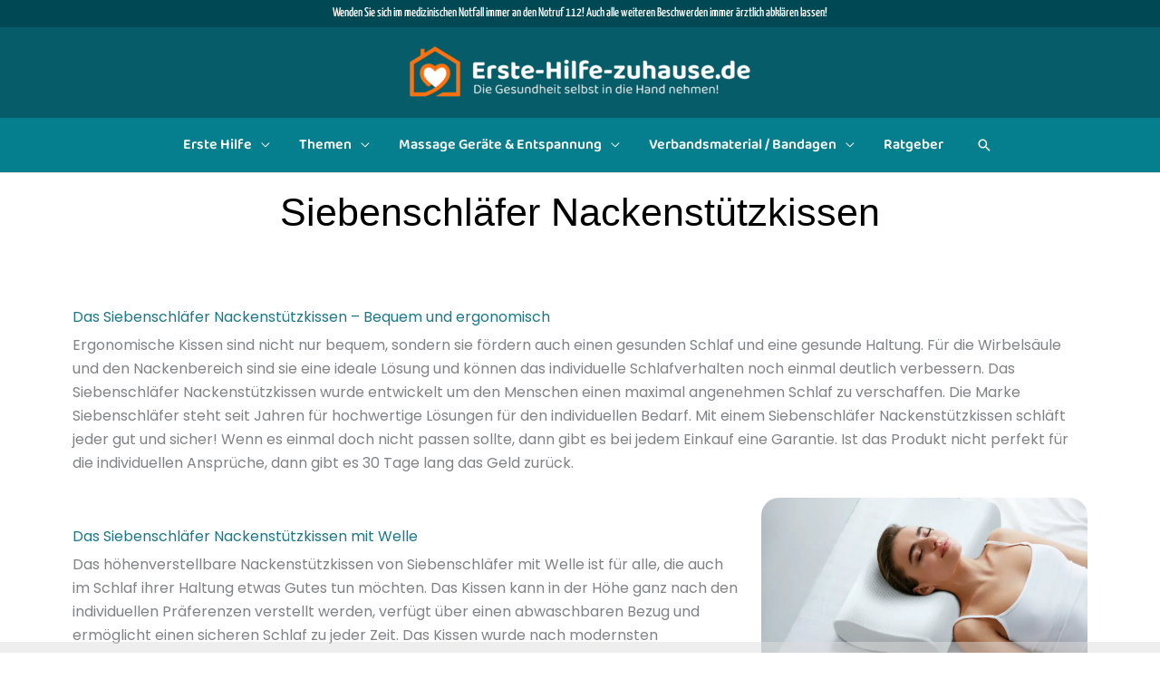

--- FILE ---
content_type: text/html; charset=UTF-8
request_url: https://erste-hilfe-zuhause.de/schlafen/siebenschlaefer-nackenstuetzkissen/
body_size: 42926
content:
<!DOCTYPE html>
<html lang="de">
<head>
<meta charset="UTF-8">
<meta name="viewport" content="width=device-width, initial-scale=1">
	<link rel="profile" href="https://gmpg.org/xfn/11"> 
	<meta name='robots' content='index, follow, max-image-preview:large, max-snippet:-1, max-video-preview:-1' />
	<style></style>
	<script>
window.koko_analytics = {"url":"https:\/\/erste-hilfe-zuhause.de\/koko-analytics-collect.php","site_url":"https:\/\/erste-hilfe-zuhause.de","post_id":2005,"path":"\/schlafen\/siebenschlaefer-nackenstuetzkissen\/","method":"none","use_cookie":false};
</script>

	<!-- This site is optimized with the Yoast SEO plugin v26.7 - https://yoast.com/wordpress/plugins/seo/ -->
	<title>Siebenschläfer Nackenstützkissen - Erste Hilfe Zuhause</title>
<link crossorigin data-rocket-preload as="font" href="https://erste-hilfe-zuhause.de/wp-content/uploads/omgf/astra-google-fonts/baloo-2-normal-latin.woff2" rel="preload">
<link crossorigin data-rocket-preload as="font" href="https://erste-hilfe-zuhause.de/wp-content/uploads/omgf/astra-google-fonts/poppins-normal-latin-400.woff2" rel="preload">
<link crossorigin data-rocket-preload as="font" href="https://erste-hilfe-zuhause.de/wp-content/themes/astra/assets/fonts/astra.woff" rel="preload">
<link crossorigin data-rocket-preload as="font" href="https://erste-hilfe-zuhause.de/wp-content/uploads/omgf/elementor-gf-local-yanonekaffeesatz/yanone-kaffeesatz-normal-latin.woff2?ver=1679167864" rel="preload">
<link crossorigin data-rocket-preload as="font" href="https://erste-hilfe-zuhause.de/wp-content/uploads/omgf/elementor-gf-local-poppins/poppins-normal-latin-400.woff2?ver=1679167864" rel="preload">
<link crossorigin data-rocket-preload as="font" href="https://erste-hilfe-zuhause.de/wp-content/uploads/omgf/elementor-gf-local-poppins/poppins-normal-latin-700.woff2?ver=1679167864" rel="preload">
<link crossorigin data-rocket-preload as="font" href="https://erste-hilfe-zuhause.de/wp-content/uploads/omgf/elementor-gf-local-baloo2/baloo-2-normal-latin.woff2?ver=1679167864" rel="preload">
<style id="wpr-usedcss">img:is([sizes=auto i],[sizes^="auto," i]){contain-intrinsic-size:3000px 1500px}address,blockquote,body,dd,dl,dt,fieldset,figure,h1,h2,h3,h4,h5,h6,hr,html,iframe,legend,li,ol,p,pre,textarea,ul{border:0;font-size:100%;font-style:inherit;font-weight:inherit;margin:0;outline:0;padding:0;vertical-align:baseline}html{-webkit-text-size-adjust:100%;-ms-text-size-adjust:100%}body{margin:0}main,nav{display:block}progress{display:inline-block;vertical-align:baseline}a{background-color:transparent}a:active{outline:0}a,a:focus,a:hover,a:visited{text-decoration:none}abbr[title]{border-bottom:1px dotted}dfn{font-style:italic}mark{background:#ff0;color:#000}small{font-size:80%}sub,sup{font-size:75%;line-height:0;position:relative;vertical-align:baseline}sup{top:-.5em}sub{bottom:-.25em}img{border:0}svg:not(:root){overflow:hidden}figure{margin:0}hr{box-sizing:content-box;height:0}pre{overflow:auto}code,kbd,pre,samp{font-size:1em}button,input,optgroup,select,textarea{color:inherit;font:inherit;margin:0}button{overflow:visible}button,select{text-transform:none}button,html input[type=button],input[type=submit]{-webkit-appearance:button;cursor:pointer}button[disabled],html input[disabled]{cursor:default}button::-moz-focus-inner,input::-moz-focus-inner{border:0;padding:0}input{line-height:normal}input[type=checkbox],input[type=radio]{box-sizing:border-box;padding:0}input[type=number]::-webkit-inner-spin-button,input[type=number]::-webkit-outer-spin-button{height:auto}input[type=search]{-webkit-appearance:textfield;box-sizing:content-box}#comments .submit{padding:10px 15px;border-radius:2px;line-height:1.85714285714286;border:0}input[type=search]::-webkit-search-cancel-button,input[type=search]::-webkit-search-decoration{-webkit-appearance:none}fieldset{border:1px solid var(--ast-border-color);margin:0;padding:.35em .625em .75em}legend{border:0;padding:0}fieldset legend{margin-bottom:1.5em;padding:0 .5em}textarea{overflow:auto}optgroup{font-weight:700}table{border-collapse:collapse;border-spacing:0}td,th{padding:0}.ast-container{max-width:100%}.ast-container{margin-left:auto;margin-right:auto;padding-left:20px;padding-right:20px}.ast-container::after{content:"";display:table;clear:both}h1,h2,h3,h4,h5,h6{clear:both}.entry-content :where(h1),h1{color:#808285;font-size:2em;line-height:1.2}.entry-content :where(h2),h2{color:#808285;font-size:1.7em;line-height:1.3}.entry-content :where(h3),h3{color:#808285;font-size:1.5em;line-height:1.4}.entry-content :where(h4),h4{color:#808285;line-height:1.5;font-size:1.3em}.entry-content :where(h5),h5{color:#808285;line-height:1.6;font-size:1.2em}.entry-content :where(h6),h6{color:#808285;line-height:1.7;font-size:1.1em}html{box-sizing:border-box}*,:after,:before{box-sizing:inherit}body{color:#808285;background:#fff;font-style:normal}ol,ul{margin:0 0 1.5em 3em}ul{list-style:disc}ol{list-style:decimal}li>ol,li>ul{margin-bottom:0;margin-left:1.5em}dt{font-weight:600}dd{margin:0 1.5em 1em}strong{font-weight:700}cite,dfn,em{font-style:italic}blockquote{quotes:"" ""}blockquote:after,blockquote:before{content:""}blockquote{border-left:5px solid var(--ast-border-color);padding:20px;font-size:1.2em;font-style:italic;margin:0 0 1.5em;position:relative}address{margin:0 0 1.5em}address,cite{font-style:italic}abbr,acronym{border-bottom:1px dotted #666;cursor:help}pre{background:var(--ast-code-block-background);font-family:"Courier 10 Pitch",Courier,monospace;margin-bottom:1.6em;overflow:auto;max-width:100%;padding:1.6em}code,kbd,tt,var{font:1em Monaco,Consolas,"Andale Mono","DejaVu Sans Mono",monospace}img{height:auto;max-width:100%}hr{background-color:#ccc;border:0;height:1px;margin-bottom:1.5em}.button,button,input,select,textarea{color:#808285;font-weight:400;font-size:100%;margin:0;vertical-align:baseline}button,input{line-height:normal}big{font-size:125%}ins,mark{background:0 0;text-decoration:none}table,td,th{border:1px solid var(--ast-border-color)}table{border-collapse:separate;border-spacing:0;border-width:1px 0 0 1px;margin:0 0 1.5em;width:100%}th{font-weight:600}td,th{padding:.7em 1em;border-width:0 1px 1px 0}.button,button,input[type=button],input[type=submit]{border:1px solid;border-color:var(--ast-border-color);border-radius:2px;background:#e6e6e6;padding:.6em 1em .4em;color:#fff}.button:focus,.button:hover,button:focus,button:hover,input[type=button]:focus,input[type=button]:hover,input[type=submit]:focus,input[type=submit]:hover{color:#fff;border-color:var(--ast-border-color)}.button:active,.button:focus,button:active,button:focus,input[type=button]:active,input[type=button]:focus,input[type=submit]:active,input[type=submit]:focus{border-color:var(--ast-border-color);outline:0}input[type=email],input[type=search],input[type=text],input[type=url],textarea{color:#666;border:1px solid var(--ast-border-color);border-radius:2px;-webkit-appearance:none}input[type=email]:focus,input[type=search]:focus,input[type=text]:focus,input[type=url]:focus,textarea:focus{color:#111}textarea{padding-left:3px;width:100%}a{color:#4169e1}a:focus,a:hover{color:#191970}a:focus{outline:dotted thin}a:hover{outline:0}.screen-reader-text{border:0;clip:rect(1px,1px,1px,1px);height:1px;margin:-1px;overflow:hidden;padding:0;position:absolute;width:1px;word-wrap:normal!important}.screen-reader-text:focus{background-color:#f1f1f1;border-radius:2px;box-shadow:0 0 2px 2px rgba(0,0,0,.6);clip:auto!important;color:#21759b;display:block;font-size:12.25px;font-size:.875rem;height:auto;left:5px;line-height:normal;padding:15px 23px 14px;text-decoration:none;top:5px;width:auto;z-index:100000}#primary:after,#primary:before,.ast-container:after,.ast-container:before,.clear:after,.clear:before,.site-content:after,.site-content:before,.site-footer:after,.site-footer:before,.site-header:after,.site-header:before,.site-main:after,.site-main:before{content:"";display:table}#primary:after,.ast-container:after,.clear:after,.site-content:after,.site-footer:after,.site-header:after,.site-main:after{clear:both}iframe,object{max-width:100%}::selection{color:#fff;background:#0274be}body{-webkit-font-smoothing:antialiased;-moz-osx-font-smoothing:grayscale}body:not(.logged-in){position:relative}#page{position:relative}a,a:focus{text-decoration:none}.site-footer a *,.site-header a *,a{transition:all .2s linear}img{vertical-align:middle}.entry-content :where(h1,h2,h3,h4,h5,h6){margin-bottom:20px}p{margin-bottom:1.75em}blockquote{margin:1.5em 1em 1.5em 3em;font-size:1.1em;line-height:inherit;position:relative}.button,input[type=button],input[type=submit]{border-radius:0;padding:18px 30px;border:0;box-shadow:none;text-shadow:none}.button:hover,input[type=button]:hover,input[type=submit]:hover{box-shadow:none}.button:active,.button:focus,input[type=button]:active,input[type=button]:focus,input[type=submit]:active,input[type=submit]:focus{box-shadow:none}.search-form .search-field{outline:0}.ast-search-menu-icon{position:relative;z-index:3}.site .skip-link{background-color:#f1f1f1;box-shadow:0 0 1px 1px rgba(0,0,0,.2);color:#21759b;display:block;font-family:Montserrat,"Helvetica Neue",sans-serif;font-size:14px;font-weight:700;left:-9999em;outline:0;padding:15px 23px 14px;text-decoration:none;text-transform:none;top:-9999em}.site .skip-link:focus{clip:auto;height:auto;left:6px;top:7px;width:auto;z-index:100000;outline:dotted thin}input,select{line-height:1}body,button,input[type=button],input[type=submit],textarea{line-height:1.85714285714286}body{background-color:#fff}#page{display:block}#primary{display:block;position:relative;float:left;width:100%}#primary{margin:4em 0}.ast-page-builder-template .site-content #primary{padding:0;margin:0}.ast-search-icon .astra-search-icon{font-size:1.3em}.main-navigation{height:100%;-js-display:inline-flex;display:inline-flex}.main-navigation ul{list-style:none;margin:0;padding-left:0;position:relative}.main-header-menu .menu-link,.main-header-menu>a{text-decoration:none;padding:0 1em;display:inline-block;transition:all .2s linear}.main-header-menu .menu-item{position:relative}.main-header-menu .menu-item.focus>.sub-menu,.main-header-menu .menu-item:hover>.sub-menu,.main-header-menu .menu-item>.sub-menu.toggled-on{right:auto;left:0;visibility:visible}.main-header-menu .menu-item.focus>.sub-menu .sub-menu.toggled-on,.main-header-menu .menu-item:hover>.sub-menu .sub-menu.toggled-on,.main-header-menu .menu-item>.sub-menu.toggled-on .sub-menu.toggled-on{left:100%;right:auto;visibility:visible}.main-header-menu .sub-menu{width:240px;background:#fff;left:-999em;position:absolute;top:100%;z-index:99999;visibility:hidden}.main-header-menu .sub-menu .menu-link{padding:.9em 1em;display:block;word-wrap:break-word}.main-header-menu .sub-menu .menu-item:not(.menu-item-has-children) .menu-link .icon-arrow:first-of-type{display:none}#ast-desktop-header .main-header-menu .sub-menu .menu-item.menu-item-has-children>.menu-link .icon-arrow{display:none}#ast-desktop-header .main-header-menu .sub-menu .menu-item.menu-item-has-children>.menu-link .ast-header-navigation-arrow{position:absolute;right:.6em;top:50%;transform:translate(0,-50%) rotate(270deg)}#ast-desktop-header .main-header-menu .sub-menu .menu-item.menu-item-has-children>.menu-link .ast-header-navigation-arrow .icon-arrow{display:block}#ast-desktop-header .main-header-menu .sub-menu .menu-item.menu-item-has-children>.menu-link .ast-header-navigation-arrow .icon-arrow svg{margin:0}.main-header-menu .sub-menu .sub-menu{top:0}.submenu-with-border .sub-menu{border-width:1px;border-style:solid}.submenu-with-border .sub-menu .menu-link{border-width:0 0 1px;border-style:solid}.submenu-with-border .sub-menu .sub-menu{top:-2px}.ast-desktop .submenu-with-border .sub-menu>.menu-item:last-child>.menu-link{border-bottom-style:none}.ast-header-break-point .main-navigation{padding-left:0}.ast-header-break-point .main-navigation ul .menu-item .menu-link{padding:0 20px;display:inline-block;width:100%;border:0;border-bottom-width:1px;border-style:solid;border-color:var(--ast-border-color)}.ast-header-break-point .main-navigation ul .menu-item .menu-link .icon-arrow:first-of-type{margin-right:5px}.ast-header-break-point .main-navigation ul .sub-menu .menu-item:not(.menu-item-has-children) .menu-link .icon-arrow:first-of-type{display:inline}.ast-header-break-point .main-navigation .sub-menu .menu-item .menu-link{padding-left:30px}.ast-header-break-point .main-navigation .sub-menu .menu-item .menu-item .menu-link{padding-left:40px}.ast-header-break-point .main-navigation .sub-menu .menu-item .menu-item .menu-item .menu-link{padding-left:50px}.ast-header-break-point .main-navigation .sub-menu .menu-item .menu-item .menu-item .menu-item .menu-link{padding-left:60px}.ast-header-break-point .main-header-menu{background-color:#f9f9f9;border-top-width:0}.ast-header-break-point .main-header-menu .sub-menu{background-color:#f9f9f9;position:static;opacity:1;visibility:visible;border:0;width:auto}.ast-header-break-point .submenu-with-border .sub-menu{border:0}.ast-header-break-point .dropdown-menu-toggle{display:none}.ast-button-wrap{display:inline-block}.ast-button-wrap button{box-shadow:none;border:none}.ast-button-wrap .menu-toggle{padding:0;width:2.2em;height:2.1em;font-size:1.5em;font-weight:400;border-radius:2px;-webkit-font-smoothing:antialiased;-moz-osx-font-smoothing:grayscale;border-radius:2px;vertical-align:middle;line-height:1.85714285714286}.ast-button-wrap .menu-toggle.main-header-menu-toggle{padding:0 .5em;width:auto;text-align:center}.ast-button-wrap .menu-toggle:focus{outline:dotted thin}.header-main-layout-1 .ast-main-header-bar-alignment{margin-left:auto}.site-navigation{height:100%}.site-header .menu-link *{transition:none}.ast-icon.icon-arrow svg{height:.6em;width:.6em;position:relative;margin-left:10px}.ast-icon.icon-search svg{height:1em;width:.9em;margin-top:3px;margin-right:2px}.ast-header-break-point .main-header-bar-navigation{flex:auto}.ast-header-break-point .ast-main-header-bar-alignment{display:block;width:100%;flex:auto;order:4}.ast-header-break-point .ast-icon.icon-arrow svg{height:.85em;width:.95em;position:relative;margin-left:10px}.ast-icon svg:not([fill]){fill:currentColor}.sticky{display:block}.entry-content>:last-child{margin-bottom:0}body{overflow-x:hidden}.widget{margin:0 0 2.8em}.widget:last-child{margin-bottom:0}.widget select{max-width:100%}.widget ul{margin:0;list-style-type:none}.ast-builder-grid-row{display:grid;grid-template-columns:auto auto;align-items:center;grid-column-gap:20px;overflow-wrap:anywhere}.ast-builder-grid-row>.site-header-section{flex-wrap:nowrap}.ast-builder-footer-grid-columns{grid-column-gap:50px}.ast-builder-grid-row.ast-grid-center-col-layout{grid-template-columns:1fr auto 1fr}.ast-builder-layout-element{align-items:center}.ast-builder-grid-row.ast-grid-center-col-layout-only{-js-display:flex;display:flex;height:100%;justify-content:center}.ast-builder-grid-row.ast-grid-center-col-layout-only .ast-grid-section-center{flex-grow:1}.site-header-section{height:100%;min-height:0;align-items:center}.site-header-section>*{padding:0 10px}.site-header-section>div:first-child{padding-left:0}.site-header-section>div:last-child{padding-right:0}.site-header-section .ast-builder-menu{align-items:center}.ast-grid-right-section{justify-content:flex-end}.ast-grid-right-section .ast-site-identity>:first-child{text-align:right}.ast-grid-section-center{justify-content:center}.ast-grid-section-center .ast-site-identity>:first-child{text-align:center}.ahfb-svg-iconset{-js-display:inline-flex;display:inline-flex;align-self:center}.ahfb-svg-iconset svg{width:17px;height:17px;transition:none}.ahfb-svg-iconset svg>*{transition:none}.ast-builder-grid-row-container{display:grid;align-content:center}.main-header-bar .main-header-bar-navigation{height:100%}.ast-nav-menu .sub-menu{line-height:1.45}.ast-builder-menu .main-navigation{padding:0}.ast-builder-menu .main-navigation>ul{align-self:center}.site-footer-focus-item{width:100%}#astra-footer-menu{margin:0;list-style:none;background:inherit}#astra-footer-menu>ul{margin:0;list-style:none;background:inherit}.ast-header-break-point #ast-mobile-header{display:block}.ast-header-break-point .main-header-bar-navigation{line-height:3}.ast-header-break-point .main-header-bar-navigation .menu-item-has-children>.ast-menu-toggle{display:inline-block;position:absolute;font-size:inherit;top:0;right:20px;cursor:pointer;-webkit-font-smoothing:antialiased;-moz-osx-font-smoothing:grayscale;padding:0 .907em;font-weight:400;line-height:inherit}.ast-header-break-point .main-header-bar-navigation .menu-item-has-children>.ast-menu-toggle>.ast-icon.icon-arrow{pointer-events:none}.ast-header-break-point .main-header-bar-navigation .menu-item-has-children .sub-menu{display:none}.ast-header-break-point .ast-mobile-header-wrap .ast-above-header-wrap .main-header-bar-navigation .ast-submenu-expanded>.ast-menu-toggle::before,.ast-header-break-point .ast-mobile-header-wrap .ast-main-header-wrap .main-header-bar-navigation .ast-submenu-expanded>.ast-menu-toggle::before{transform:rotateX(180deg)}.ast-header-break-point .ast-nav-menu .sub-menu{line-height:3}.site-footer-section{justify-content:center}.site-footer-section>*{margin-bottom:10px}.site-footer-section>:last-child{margin-bottom:0}.ast-hfb-header.ast-header-break-point .main-header-bar-navigation{width:100%;margin:0}.ast-hfb-header .menu-toggle.toggled .ast-mobile-svg{display:none}.ast-hfb-header .menu-toggle.toggled .ast-close-svg{display:block}.menu-toggle .ast-close-svg{display:none}.ast-mobile-header-wrap .menu-toggle .mobile-menu-toggle-icon{-js-display:inline-flex;display:inline-flex;align-self:center}.ast-mobile-header-wrap .ast-button-wrap .menu-toggle.main-header-menu-toggle{-js-display:flex;display:flex;align-items:center;width:auto;height:auto}.menu-toggle .mobile-menu-toggle-icon{-js-display:inline-flex;display:inline-flex;align-self:center}.ast-button-wrap .menu-toggle.main-header-menu-toggle{padding:.5em;align-items:center;-js-display:flex;display:flex}@media (min-width:769px){.main-header-menu .sub-menu .menu-item.focus>.sub-menu,.main-header-menu .sub-menu .menu-item:hover>.sub-menu{left:100%;right:auto}.footer-nav-wrap .astra-footer-horizontal-menu li{margin:0}.footer-nav-wrap .astra-footer-horizontal-menu li:first-child a{padding-left:0}.footer-nav-wrap .astra-footer-horizontal-menu li:last-child a{padding-right:0}.footer-nav-wrap .astra-footer-horizontal-menu a{padding:0 .5em}#ast-mobile-header{display:none}}.site-header{z-index:99;position:relative}.main-header-bar-wrap{position:relative}.main-header-bar{background-color:#fff;border-bottom-color:var(--ast-border-color);border-bottom-style:solid}.ast-header-break-point .main-header-bar{border:0}.ast-header-break-point .main-header-bar{border-bottom-color:var(--ast-border-color);border-bottom-style:solid}.main-header-bar{margin-left:auto;margin-right:auto}.ast-desktop .main-header-menu.ast-menu-shadow .sub-menu{box-shadow:0 4px 10px -2px rgba(0,0,0,.1)}.site-branding{line-height:1;align-self:center}.ast-menu-toggle{display:none;background:0 0;color:inherit;border-style:dotted;border-color:transparent}.ast-menu-toggle:focus,.ast-menu-toggle:hover{background:0 0;border-color:inherit;color:inherit}.ast-menu-toggle:focus{outline:dotted thin}.ast-main-header-nav-open .main-header-bar{padding-bottom:0}.main-header-bar{z-index:4;position:relative}.main-header-bar .main-header-bar-navigation:empty{padding:0}.main-header-bar .main-header-bar-navigation .sub-menu{line-height:1.45}.main-header-bar .main-header-bar-navigation .menu-item-has-children>.menu-link:after{line-height:normal}.ast-site-identity{padding:1em 0}.ast-header-break-point .site-header .main-header-bar-wrap .site-branding{flex:1;align-self:center}.ast-header-break-point .ast-site-identity{width:100%}.ast-header-break-point .main-header-bar{display:block;line-height:3}.ast-header-break-point .main-header-bar .main-header-bar-navigation{line-height:3}.ast-header-break-point .main-header-bar .main-header-bar-navigation .sub-menu{line-height:3}.ast-header-break-point .main-header-bar .main-header-bar-navigation .menu-item-has-children .sub-menu{display:none}.ast-header-break-point .main-header-bar .main-header-bar-navigation .menu-item-has-children>.ast-menu-toggle{display:inline-block;position:absolute;font-size:inherit;top:-1px;right:20px;cursor:pointer;-webkit-font-smoothing:antialiased;-moz-osx-font-smoothing:grayscale;padding:0 .907em;font-weight:400;line-height:inherit;transition:all .2s}.ast-header-break-point .main-header-bar .main-header-bar-navigation .ast-submenu-expanded>.ast-menu-toggle::before{transform:rotateX(180deg)}.ast-header-break-point .main-header-bar .main-header-bar-navigation .main-header-menu{border-top-width:0}.ast-header-break-point .main-navigation{display:block;width:100%}.ast-header-break-point .main-navigation ul ul{left:auto;right:auto}.ast-header-break-point .main-navigation .stack-on-mobile li{width:100%}.ast-header-break-point .main-navigation .widget{margin-bottom:1em}.ast-header-break-point .main-navigation .widget li{width:auto}.ast-header-break-point .main-navigation .widget:last-child{margin-bottom:0}.ast-header-break-point .main-header-bar-navigation{width:calc(100% + 40px);margin:0 -20px}.ast-header-break-point .main-header-menu ul ul{top:0}.ast-header-break-point .ast-builder-menu{width:100%}.ast-header-break-point .ast-mobile-header-wrap .ast-flex.stack-on-mobile{flex-wrap:wrap}.ast-desktop .main-header-menu>.menu-item .sub-menu:before{position:absolute;content:'';top:0;left:0;width:100%;transform:translateY(-100%)}input[type=email],input[type=number],input[type=search],input[type=text],input[type=url],select,textarea{color:#666;padding:.75em;height:auto;border-width:1px;border-style:solid;border-color:var(--ast-border-color);border-radius:2px;background:var(--ast-comment-inputs-background);box-shadow:none;box-sizing:border-box;transition:all .2s linear}input[type=email]:focus,input[type=search]:focus,input[type=text]:focus,input[type=url]:focus,select:focus,textarea:focus{background-color:#fff;border-color:var(--ast-border-color);box-shadow:none}input[type=button],input[type=button]:focus,input[type=button]:hover,input[type=submit],input[type=submit]:focus,input[type=submit]:hover{box-shadow:none}textarea{width:100%}input[type=search]:focus{outline:dotted thin}.astra-dark-mode-enable input[type=email],.astra-dark-mode-enable input[type=number],.astra-dark-mode-enable input[type=search],.astra-dark-mode-enable input[type=text],.astra-dark-mode-enable input[type=url],.astra-dark-mode-enable textarea{background-color:var(--ast-global-color-secondary,--ast-global-color-5);color:var(--ast-global-color-2)!important;border:1px solid var(--ast-border-color)}.astra-dark-mode-enable input[type=email]:focus,.astra-dark-mode-enable input[type=number]:focus,.astra-dark-mode-enable input[type=search]:focus,.astra-dark-mode-enable input[type=text]:focus,.astra-dark-mode-enable input[type=url]:focus,.astra-dark-mode-enable textarea:focus{border:1px solid var(--ast-global-color-0)!important;background-color:var(--ast-global-color-secondary,--ast-global-color-5)!important}.astra-dark-mode-enable select{background-color:var(--ast-global-color-secondary,--ast-global-color-5);border-color:var(--ast-border-color);color:var(--ast-global-color-2)}input[type=range]{-webkit-appearance:none;width:100%;margin:5.7px 0;padding:0;border:none}input[type=range]:focus{outline:0}input[type=range]::-webkit-slider-runnable-track{width:100%;height:8.6px;cursor:pointer;box-shadow:2.6px 2.6px .4px #ccc,0 0 2.6px #d9d9d9;background:rgba(255,255,255,.2);border-radius:13.6px;border:0 solid #fff}input[type=range]::-webkit-slider-thumb{box-shadow:0 0 0 rgba(255,221,0,.37),0 0 0 rgba(255,224,26,.37);border:7.9px solid #0274be;height:20px;width:20px;border-radius:50px;background:#0274be;cursor:pointer;-webkit-appearance:none;margin-top:-5.7px}input[type=range]:focus::-webkit-slider-runnable-track{background:rgba(255,255,255,.2)}input[type=range]::-moz-range-track{width:100%;height:8.6px;cursor:pointer;box-shadow:2.6px 2.6px .4px #ccc,0 0 2.6px #d9d9d9;background:rgba(255,255,255,.2);border-radius:13.6px;border:0 solid #fff}input[type=range]::-moz-range-thumb{box-shadow:0 0 0 rgba(255,221,0,.37),0 0 0 rgba(255,224,26,.37);border:7.9px solid #0274be;height:20px;width:20px;border-radius:50px;background:#0274be;cursor:pointer}input[type=range]::-ms-track{width:100%;height:8.6px;cursor:pointer;background:0 0;border-color:transparent;color:transparent}input[type=range]::-ms-fill-lower{background:rgba(199,199,199,.2);border:0 solid #fff;border-radius:27.2px;box-shadow:2.6px 2.6px .4px #ccc,0 0 2.6px #d9d9d9}input[type=range]::-ms-fill-upper{background:rgba(255,255,255,.2);border:0 solid #fff;border-radius:27.2px;box-shadow:2.6px 2.6px .4px #ccc,0 0 2.6px #d9d9d9}input[type=range]::-ms-thumb{box-shadow:0 0 0 rgba(255,221,0,.37),0 0 0 rgba(255,224,26,.37);border:7.9px solid #0274be;height:20px;width:20px;border-radius:50px;background:#0274be;cursor:pointer;height:8.6px}input[type=range]:focus::-ms-fill-lower{background:rgba(255,255,255,.2)}input[type=range]:focus::-ms-fill-upper{background:rgba(255,255,255,.2)}input[type=color]{border:none;width:100px;padding:0;height:30px;cursor:pointer}input[type=color]::-webkit-color-swatch-wrapper{padding:0;border:none}input[type=color]::-webkit-color-swatch{border:none}.page .entry-header{margin-bottom:1.5em}.search .entry-header{margin-bottom:1em}.ast-single-post .entry-header.ast-header-without-markup{margin-bottom:0}.entry-header{margin-bottom:1.2em;word-wrap:break-word}.entry-content{word-wrap:break-word}.entry-content p{margin-bottom:1.6em}.entry-content::after{display:table;clear:both;content:''}.search .site-content .content-area .search-form{margin-bottom:3em}.ast-flex{-js-display:flex;display:flex;flex-wrap:wrap}.ast-inline-flex{-js-display:inline-flex;display:inline-flex;align-items:center;flex-wrap:wrap;align-content:center}.ast-flex-grow-1{flex-grow:1}@font-face{font-family:'Baloo 2';font-style:normal;font-weight:400;font-display:swap;src:url('https://erste-hilfe-zuhause.de/wp-content/uploads/omgf/astra-google-fonts/baloo-2-normal-latin.woff2') format('woff2');unicode-range:U+0000-00FF,U+0131,U+0152-0153,U+02BB-02BC,U+02C6,U+02DA,U+02DC,U+2000-206F,U+2074,U+20AC,U+2122,U+2191,U+2193,U+2212,U+2215,U+FEFF,U+FFFD}@font-face{font-family:'Baloo 2';font-style:normal;font-weight:600;font-display:swap;src:url('https://erste-hilfe-zuhause.de/wp-content/uploads/omgf/astra-google-fonts/baloo-2-normal-latin.woff2') format('woff2');unicode-range:U+0000-00FF,U+0131,U+0152-0153,U+02BB-02BC,U+02C6,U+02DA,U+02DC,U+2000-206F,U+2074,U+20AC,U+2122,U+2191,U+2193,U+2212,U+2215,U+FEFF,U+FFFD}@font-face{font-family:Poppins;font-style:normal;font-weight:400;font-display:swap;src:url('https://erste-hilfe-zuhause.de/wp-content/uploads/omgf/astra-google-fonts/poppins-normal-latin-400.woff2') format('woff2');unicode-range:U+0000-00FF,U+0131,U+0152-0153,U+02BB-02BC,U+02C6,U+02DA,U+02DC,U+2000-206F,U+2074,U+20AC,U+2122,U+2191,U+2193,U+2212,U+2215,U+FEFF,U+FFFD}:root{--ast-post-nav-space:0;--ast-container-default-xlg-padding:6.67em;--ast-container-default-lg-padding:5.67em;--ast-container-default-slg-padding:4.34em;--ast-container-default-md-padding:3.34em;--ast-container-default-sm-padding:6.67em;--ast-container-default-xs-padding:2.4em;--ast-container-default-xxs-padding:1.4em;--ast-code-block-background:#EEEEEE;--ast-comment-inputs-background:#FAFAFA;--ast-normal-container-width:1200px;--ast-narrow-container-width:750px;--ast-blog-title-font-weight:normal;--ast-blog-meta-weight:inherit;--ast-global-color-primary:var(--ast-global-color-5);--ast-global-color-secondary:var(--ast-global-color-4);--ast-global-color-alternate-background:var(--ast-global-color-7);--ast-global-color-subtle-background:var(--ast-global-color-6);--ast-bg-style-guide:#F8FAFC;--ast-shadow-style-guide:0px 0px 4px 0 #00000057;--ast-global-dark-bg-style:#fff;--ast-global-dark-lfs:#fbfbfb;--ast-widget-bg-color:#fafafa;--ast-wc-container-head-bg-color:#fbfbfb;--ast-title-layout-bg:#eeeeee;--ast-search-border-color:#e7e7e7;--ast-lifter-hover-bg:#e6e6e6;--ast-gallery-block-color:#000;--srfm-color-input-label:var(--ast-global-color-2)}html{font-size:100%}a{color:#115764}a:focus,a:hover{color:#083944}body,button,input,select,textarea{font-family:Poppins,sans-serif;font-weight:400;font-size:16px;font-size:1rem;line-height:var(--ast-body-line-height,1.65em)}blockquote{color:#000}.entry-content :where(h1,h2,h3,h4,h5,h6),h1,h2,h3,h4,h5,h6{font-family:'Baloo 2',display}header .custom-logo-link img{max-width:400px;width:400px}.entry-content :where(h1),h1{font-size:36px;font-size:2.25rem;font-weight:600;font-family:'Baloo 2',display;line-height:1.4em}.entry-content :where(h2),h2{font-size:30px;font-size:1.875rem;font-weight:600;font-family:'Baloo 2',display;line-height:1.3em}.entry-content :where(h3),h3{font-size:23px;font-size:1.4375rem;font-weight:600;font-family:'Baloo 2',display;line-height:1.3em}.entry-content :where(h4),h4{font-size:19px;font-size:1.1875rem;line-height:1.2em;font-weight:400;font-family:'Baloo 2',display}.entry-content :where(h5),h5{font-size:20px;font-size:1.25rem;line-height:1.2em;font-family:'Baloo 2',display}.entry-content :where(h6),h6{font-size:16px;font-size:1rem;line-height:1.25em;font-family:'Baloo 2',display}::selection{background-color:#115764;color:#fff}.entry-content :where(h1,h2,h3,h4,h5,h6),body,h1,h2,h3,h4,h5,h6{color:#020202}input:focus,input[type=email]:focus,input[type=search]:focus,input[type=text]:focus,input[type=url]:focus,textarea:focus{border-color:#115764}input[type=checkbox]:checked,input[type=checkbox]:focus:checked,input[type=checkbox]:hover:checked,input[type=radio]:checked,input[type=range]::-webkit-slider-thumb{border-color:#115764;background-color:#115764;box-shadow:none}.ast-search-menu-icon form.search-form{padding-right:0}.ast-search-menu-icon.slide-search input.search-field{width:0}.ast-header-search .ast-search-menu-icon.ast-dropdown-active .search-field:focus,.ast-header-search .ast-search-menu-icon.ast-dropdown-active .search-form{transition:all .2s}.search-form input.search-field:focus{outline:0}#close:focus-visible,.ast-header-account-wrap:focus-visible,.ast-header-navigation-arrow:focus-visible,.ast-menu-toggle:focus-visible,.ast-search-menu-icon.slide-search a:focus-visible:focus-visible,.astra-search-icon:focus-visible,.site .skip-link:focus-visible,a:focus-visible{outline-style:dotted;outline-color:inherit;outline-width:thin}#ast-scroll-top:focus,input:focus,input[type=email]:focus,input[type=number]:focus,input[type=search]:focus,input[type=text]:focus,input[type=url]:focus,textarea:focus{border-style:dotted;border-color:inherit;border-width:thin}input{outline:0}.site-logo-img img{transition:all .2s linear}.ast-page-builder-template .site-content>.ast-container{max-width:100%;padding:0}.ast-page-builder-template .site .site-content #primary{padding:0;margin:0}.ast-page-builder-template .entry-header.ast-header-without-markup{margin-top:0;margin-bottom:0}.ast-page-builder-template .entry-header{margin-top:4em;margin-left:auto;margin-right:auto;padding-left:20px;padding-right:20px}@media (max-width:768.9px){#ast-desktop-header{display:none}}.button,.menu-toggle,button,input#submit,input[type=button],input[type=submit]{border-style:solid;border-top-width:0;border-right-width:0;border-left-width:0;border-bottom-width:0;color:#fff;border-color:#115764;background-color:#115764;padding-top:10px;padding-right:40px;padding-bottom:10px;padding-left:40px;font-family:inherit;font-weight:inherit;line-height:1em}.menu-toggle:hover,button:focus,button:hover,input#submit:focus,input#submit:hover,input[type=button]:focus,input[type=button]:hover,input[type=submit]:focus,input[type=submit]:hover{color:#fff;background-color:#083944;border-color:#083944}@media (min-width:544px){.ast-container{max-width:100%}}body{background-color:#fff;background-image:none}@media (max-width:768px){.entry-content :where(h1),h1{font-size:30px}.entry-content :where(h2),h2{font-size:25px}.entry-content :where(h3),h3{font-size:20px}header .custom-logo-link img{max-width:360px;width:360px}}@media (max-width:544px){.ast-search-menu-icon.ast-dropdown-active .search-field{width:170px}.entry-content :where(h1),h1{font-size:30px}.entry-content :where(h2),h2{font-size:25px}.entry-content :where(h3),h3{font-size:20px}.ast-header-break-point .custom-logo-link img,.ast-header-break-point .site-branding img,header .custom-logo-link img{max-width:190px;width:190px}html{font-size:91.2%}}@font-face{font-family:Astra;src:url(https://erste-hilfe-zuhause.de/wp-content/themes/astra/assets/fonts/astra.woff) format("woff"),url(https://erste-hilfe-zuhause.de/wp-content/themes/astra/assets/fonts/astra.ttf) format("truetype"),url(https://erste-hilfe-zuhause.de/wp-content/themes/astra/assets/fonts/astra.svg#astra) format("svg");font-weight:400;font-style:normal;font-display:swap}blockquote{padding:1.2em}:root{--ast-global-color-0:#0170B9;--ast-global-color-1:#3a3a3a;--ast-global-color-2:#3a3a3a;--ast-global-color-3:#4B4F58;--ast-global-color-4:#F5F5F5;--ast-global-color-5:#FFFFFF;--ast-global-color-6:#E5E5E5;--ast-global-color-7:#424242;--ast-global-color-8:#000000}:root{--ast-border-color:#dddddd}header.entry-header{text-align:left}header.entry-header>:not(:last-child){margin-bottom:10px}.entry-content :where(h1,h2,h3,h4,h5,h6),h1,h2,h3,h4,h5,h6{color:var(--ast-global-color-2)}.ast-builder-layout-element .ast-site-identity{margin-top:0;margin-bottom:0;margin-left:0;margin-right:0}.ast-builder-layout-element[data-section=title_tagline]{display:flex}.ast-builder-menu-1{font-family:'Baloo 2',display;font-weight:600}.ast-builder-menu-1 .menu-item>.menu-link{font-size:16px;font-size:1rem;color:#fff}.ast-builder-menu-1 .menu-item>.ast-menu-toggle{color:#fff}.ast-builder-menu-1 .menu-item:hover>.menu-link{background:#115764}.ast-builder-menu-1 .current-menu-ancestor>.menu-link,.ast-builder-menu-1 .menu-item.current-menu-item>.menu-link{color:#fff}.ast-builder-menu-1 .menu-item.current-menu-item>.ast-menu-toggle{color:#fff}.ast-builder-menu-1 .sub-menu{border-top-width:0;border-bottom-width:0;border-right-width:0;border-left-width:5px;border-color:#115764;border-style:solid;width:300px;border-top-left-radius:0;border-top-right-radius:0;border-bottom-right-radius:0;border-bottom-left-radius:0}.ast-builder-menu-1 .sub-menu .sub-menu{top:0}.ast-builder-menu-1 .main-header-menu>.menu-item>.astra-full-megamenu-wrapper,.ast-builder-menu-1 .main-header-menu>.menu-item>.sub-menu{margin-top:0}.ast-desktop .ast-builder-menu-1 .main-header-menu>.menu-item>.astra-full-megamenu-wrapper:before,.ast-desktop .ast-builder-menu-1 .main-header-menu>.menu-item>.sub-menu:before{height:calc(0px + 0px + 5px)}.ast-builder-menu-1 .sub-menu .menu-item:first-of-type>.menu-link{border-top-left-radius:calc(0px - 0px);border-top-right-radius:calc(0px - 0px)}.ast-builder-menu-1 .sub-menu .menu-item:last-of-type>.menu-link{border-bottom-right-radius:calc(0px - 0px);border-bottom-left-radius:calc(0px - 0px)}.ast-desktop .ast-builder-menu-1 .menu-item .sub-menu .menu-link,.ast-header-break-point .main-navigation ul .menu-item .menu-link{border-bottom-width:2px;border-color:#dadada;border-style:solid}.ast-desktop .ast-builder-menu-1 .menu-item .sub-menu:last-child>.menu-item>.menu-link,.ast-header-break-point .main-navigation ul .menu-item .menu-link{border-bottom-width:2px}.ast-desktop .ast-builder-menu-1 .menu-item:last-child>.menu-item>.menu-link{border-bottom-width:0}.ast-builder-menu-1{display:flex}@media (max-width:768px){html{font-size:91.2%}header.entry-header{text-align:left}.ast-builder-layout-element .ast-site-identity{margin-left:20px}.ast-header-break-point .ast-builder-layout-element[data-section=title_tagline]{display:flex}.ast-header-break-point .ast-builder-menu-1 .main-header-menu .menu-item>.menu-link{padding-top:0;padding-bottom:0;padding-left:20px;padding-right:20px}.ast-header-break-point .ast-builder-menu-1 .menu-item.menu-item-has-children>.ast-menu-toggle{top:0;right:calc(20px - .907em)}.ast-builder-menu-1 .menu-item-has-children>.menu-link:after{content:unset}.ast-builder-menu-1 .main-header-menu>.menu-item>.astra-full-megamenu-wrapper,.ast-builder-menu-1 .main-header-menu>.menu-item>.sub-menu{margin-top:0}.ast-builder-menu-1 .main-header-menu,.ast-builder-menu-1 .main-header-menu .sub-menu{background-color:#1b7889;background-image:none}.ast-header-break-point .ast-builder-menu-1{display:flex}.ast-header-break-point .ast-header-html-1{display:flex}}.ast-desktop .ast-menu-hover-style-overline>.menu-item>.menu-link:before{content:"";position:absolute;width:100%;right:50%;height:1px;background-color:transparent;transform:scale(0,0) translate(-50%,0);transition:transform .3s ease-in-out,color 0s ease-in-out}.ast-desktop .ast-menu-hover-style-overline>.menu-item:hover>.menu-link:before{width:calc(100% - 1.2em);background-color:currentColor;transform:scale(1,1) translate(50%,0)}.ast-desktop .ast-menu-hover-style-overline>.menu-item>.menu-link:before{top:0}.ast-builder-html-element p:first-child{margin-top:0}.ast-builder-html-element p:last-child{margin-bottom:0}.ast-header-break-point .main-header-bar .ast-builder-html-element{line-height:1.85714285714286}.ast-header-html-1 .ast-builder-html-element{color:#fff;font-size:14px;font-size:.875rem}.ast-header-html-1{margin-top:0;margin-bottom:0;margin-left:0;margin-right:0}.ast-header-html-1{font-size:14px;font-size:.875rem}.ast-header-html-1{display:flex}@media (max-width:544px){header.entry-header{text-align:left}.ast-builder-layout-element .ast-site-identity{margin-top:0}.ast-header-break-point .ast-builder-layout-element[data-section=title_tagline]{display:flex}.ast-header-break-point .ast-builder-menu-1 .menu-item.menu-item-has-children>.ast-menu-toggle{top:0}.ast-builder-menu-1 .main-header-menu>.menu-item>.astra-full-megamenu-wrapper,.ast-builder-menu-1 .main-header-menu>.menu-item>.sub-menu{margin-top:0}.ast-header-break-point .ast-builder-menu-1{display:flex}.ast-header-break-point .ast-header-html-1{display:flex}}.main-header-bar .main-header-bar-navigation .ast-search-icon{display:block;z-index:4;position:relative}.ast-search-icon .ast-icon{z-index:4}.ast-search-icon{z-index:4;position:relative;line-height:normal}.main-header-bar .ast-search-menu-icon .search-form{background-color:#fff}.ast-search-menu-icon.ast-dropdown-active.slide-search .search-form{visibility:visible;opacity:1}.ast-search-menu-icon .search-form{border:1px solid var(--ast-search-border-color);line-height:normal;padding:0 3em 0 0;border-radius:2px;display:inline-block;-webkit-backface-visibility:hidden;backface-visibility:hidden;position:relative;color:inherit;background-color:#fff}.ast-search-menu-icon .astra-search-icon{-js-display:flex;display:flex;line-height:normal}.ast-search-menu-icon .astra-search-icon:focus{outline:0}.ast-search-menu-icon .search-field{border:none;background-color:transparent;transition:all .3s;border-radius:inherit;color:inherit;font-size:inherit;width:0;color:#757575}.ast-search-menu-icon.ast-dropdown-active{visibility:visible;opacity:1;position:relative}.ast-dropdown-active.ast-search-menu-icon.slide-search input.search-field,.ast-search-menu-icon.ast-dropdown-active .search-field{width:235px}.site-header-section-left .ast-search-menu-icon.slide-search .search-form{padding-left:2em;padding-right:unset;left:-1em;right:unset}.site-header-section-left .ast-search-menu-icon.slide-search .search-form .search-field{margin-right:unset}.ast-search-menu-icon.slide-search .search-form{-webkit-backface-visibility:visible;backface-visibility:visible;visibility:hidden;opacity:0;transition:all .2s;position:absolute;z-index:3;right:-1em;top:50%;transform:translateY(-50%)}.ast-header-search .ast-search-menu-icon .search-form .search-field:-ms-input-placeholder{opacity:.5}.ast-header-search .ast-search-menu-icon.slide-search .search-form{-js-display:flex;display:flex;align-items:center}.ast-builder-layout-element.ast-header-search{height:auto}.ast-header-search .astra-search-icon{color:#fff;font-size:18px}.ast-header-search .ast-icon,.ast-header-search .search-field::placeholder{color:#fff}.ast-header-search{display:flex}.site-below-footer-wrap{padding-top:20px;padding-bottom:20px}.site-below-footer-wrap[data-section=section-below-footer-builder]{background-color:#115764;background-image:none;min-height:80px;border-style:solid;border-width:0;border-top-width:1px;border-top-color:var(--ast-global-color-subtle-background,--ast-global-color-6)}.site-below-footer-wrap[data-section=section-below-footer-builder] .ast-builder-grid-row{max-width:1200px;min-height:80px;margin-left:auto;margin-right:auto}.site-below-footer-wrap[data-section=section-below-footer-builder] .ast-builder-grid-row,.site-below-footer-wrap[data-section=section-below-footer-builder] .site-footer-section{align-items:flex-start}.site-below-footer-wrap[data-section=section-below-footer-builder].ast-footer-row-inline .site-footer-section{display:flex;margin-bottom:0}.ast-builder-grid-row-full .ast-builder-grid-row{grid-template-columns:1fr}.site-below-footer-wrap[data-section=section-below-footer-builder]{padding-bottom:250px}@media (max-width:768px){.ast-header-search .astra-search-icon{font-size:18px}.ast-header-break-point .ast-header-search{display:flex}.site-below-footer-wrap[data-section=section-below-footer-builder].ast-footer-row-tablet-stack .site-footer-section{display:block;margin-bottom:10px}.ast-builder-grid-row-container.ast-builder-grid-row-tablet-full .ast-builder-grid-row{grid-template-columns:1fr}.site-below-footer-wrap[data-section=section-below-footer-builder]{padding-top:2em;padding-bottom:2em}.ast-header-break-point .site-below-footer-wrap[data-section=section-below-footer-builder]{display:grid}}@media (max-width:544px){.ast-header-search .astra-search-icon{font-size:18px}.ast-header-break-point .ast-header-search{display:flex}.site-below-footer-wrap[data-section=section-below-footer-builder].ast-footer-row-mobile-inline .site-footer-section{display:flex;margin-bottom:0}.site-below-footer-wrap[data-section=section-below-footer-builder].ast-footer-row-mobile-stack .site-footer-section{display:block;margin-bottom:10px}.ast-builder-grid-row-container.ast-builder-grid-row-mobile-full .ast-builder-grid-row{grid-template-columns:1fr}.site-below-footer-wrap[data-section=section-below-footer-builder]{padding-bottom:150px}.ast-header-break-point .site-below-footer-wrap[data-section=section-below-footer-builder]{display:grid}}.site-below-footer-wrap[data-section=section-below-footer-builder]{display:grid}.site-primary-footer-wrap{padding-top:45px;padding-bottom:45px}.site-primary-footer-wrap[data-section=section-primary-footer-builder]{background-color:#1b7889;background-image:none;border-style:solid;border-width:0;border-top-width:1px;border-top-color:var(--ast-global-color-subtle-background,--ast-global-color-7)}.site-primary-footer-wrap[data-section=section-primary-footer-builder] .ast-builder-grid-row{max-width:100%;padding-left:35px;padding-right:35px}.site-primary-footer-wrap[data-section=section-primary-footer-builder] .ast-builder-grid-row,.site-primary-footer-wrap[data-section=section-primary-footer-builder] .site-footer-section{align-items:flex-start}.site-primary-footer-wrap[data-section=section-primary-footer-builder].ast-footer-row-inline .site-footer-section{display:flex;margin-bottom:0}.ast-builder-grid-row-2-equal .ast-builder-grid-row{grid-template-columns:repeat(2,1fr)}.site-primary-footer-wrap[data-section=section-primary-footer-builder]{display:grid}.footer-widget-area[data-section=sidebar-widgets-footer-widget-1] .footer-widget-area-inner{text-align:left}.footer-widget-area[data-section=sidebar-widgets-footer-widget-2] .footer-widget-area-inner{text-align:center}@media (max-width:768px){.site-primary-footer-wrap[data-section=section-primary-footer-builder].ast-footer-row-tablet-stack .site-footer-section{display:block;margin-bottom:10px}.ast-builder-grid-row-container.ast-builder-grid-row-tablet-2-equal .ast-builder-grid-row{grid-template-columns:repeat(2,1fr)}.ast-header-break-point .site-primary-footer-wrap[data-section=section-primary-footer-builder]{display:grid}.footer-widget-area[data-section=sidebar-widgets-footer-widget-1] .footer-widget-area-inner{text-align:center}.footer-widget-area[data-section=sidebar-widgets-footer-widget-2] .footer-widget-area-inner{text-align:center}}@media (max-width:544px){.site-primary-footer-wrap[data-section=section-primary-footer-builder].ast-footer-row-mobile-inline .site-footer-section{display:flex;margin-bottom:0}.site-primary-footer-wrap[data-section=section-primary-footer-builder].ast-footer-row-mobile-stack .site-footer-section{display:block;margin-bottom:10px}.ast-builder-grid-row-container.ast-builder-grid-row-mobile-full .ast-builder-grid-row{grid-template-columns:1fr}.ast-header-break-point .site-primary-footer-wrap[data-section=section-primary-footer-builder]{display:grid}.footer-widget-area[data-section=sidebar-widgets-footer-widget-1] .footer-widget-area-inner{text-align:center}.footer-widget-area[data-section=sidebar-widgets-footer-widget-2] .footer-widget-area-inner{text-align:center}.ast-header-break-point .footer-widget-area[data-section=sidebar-widgets-footer-widget-1]{display:block}}.footer-widget-area[data-section=sidebar-widgets-footer-widget-1] .footer-widget-area-inner{color:#fff}.footer-widget-area[data-section=sidebar-widgets-footer-widget-1] .footer-widget-area-inner a{color:#fff}.footer-widget-area[data-section=sidebar-widgets-footer-widget-1] .footer-widget-area-inner a:hover{color:#c3c3c3}.footer-widget-area[data-section=sidebar-widgets-footer-widget-1] .widget-area h1,.footer-widget-area[data-section=sidebar-widgets-footer-widget-1] .widget-area h2,.footer-widget-area[data-section=sidebar-widgets-footer-widget-1] .widget-area h3,.footer-widget-area[data-section=sidebar-widgets-footer-widget-1] .widget-area h4,.footer-widget-area[data-section=sidebar-widgets-footer-widget-1] .widget-area h5,.footer-widget-area[data-section=sidebar-widgets-footer-widget-1] .widget-area h6,.footer-widget-area[data-section=sidebar-widgets-footer-widget-1] h1,.footer-widget-area[data-section=sidebar-widgets-footer-widget-1] h2,.footer-widget-area[data-section=sidebar-widgets-footer-widget-1] h3,.footer-widget-area[data-section=sidebar-widgets-footer-widget-1] h4,.footer-widget-area[data-section=sidebar-widgets-footer-widget-1] h5,.footer-widget-area[data-section=sidebar-widgets-footer-widget-1] h6{color:#fff}.footer-widget-area[data-section=sidebar-widgets-footer-widget-1]{display:block}.footer-widget-area[data-section=sidebar-widgets-footer-widget-2]{display:block}@media (max-width:768px){.ast-header-break-point .footer-widget-area[data-section=sidebar-widgets-footer-widget-1]{display:block}.ast-header-break-point .footer-widget-area[data-section=sidebar-widgets-footer-widget-2]{display:block}}@media (max-width:544px){.ast-header-break-point .footer-widget-area[data-section=sidebar-widgets-footer-widget-2]{display:block}}.elementor-page .ast-menu-toggle{color:unset!important;background:unset!important}body .elementor hr{background-color:#ccc;margin:0}.elementor-screen-only,.screen-reader-text,.screen-reader-text span{top:0!important}.ast-desktop .ast-builder-menu-1 .astra-full-megamenu-wrapper,.ast-desktop .ast-builder-menu-1 .menu-item .sub-menu,.ast-desktop .ast-mega-menu-enabled .ast-builder-menu-1 div:not( .astra-full-megamenu-wrapper) .sub-menu{box-shadow:0 0 0 0 transparent inset}.ast-header-break-point .main-header-bar{border-bottom-width:0}#astra-footer-menu .menu-item,.main-header-menu .menu-item{-js-display:flex;display:flex;-webkit-box-pack:center;-webkit-justify-content:center;-moz-box-pack:center;-ms-flex-pack:center;justify-content:center;-webkit-box-orient:vertical;-webkit-box-direction:normal;-webkit-flex-direction:column;-moz-box-orient:vertical;-moz-box-direction:normal;-ms-flex-direction:column;flex-direction:column}#astra-footer-menu>.menu-item>.menu-link,.main-header-menu>.menu-item>.menu-link{height:100%;-webkit-box-align:center;-webkit-align-items:center;-moz-box-align:center;-ms-flex-align:center;align-items:center;-js-display:flex;display:flex}.main-header-menu .sub-menu .menu-item.menu-item-has-children>.menu-link:after{position:absolute;right:1em;top:50%;transform:translate(0,-50%) rotate(270deg)}.ast-header-break-point .ast-mobile-header-wrap .main-header-bar-navigation .menu-item-has-children>.ast-menu-toggle::before,.ast-header-break-point .main-header-bar .main-header-bar-navigation .menu-item-has-children>.ast-menu-toggle::before{font-weight:700;content:"\e900";font-family:Astra;text-decoration:inherit;display:inline-block}.ast-header-break-point .main-navigation ul.sub-menu .menu-item .menu-link:before{content:"\e900";font-family:Astra;font-size:.65em;text-decoration:inherit;display:inline-block;transform:translate(0,-2px) rotateZ(270deg);margin-right:5px}.astra-search-icon::before{content:"\e8b6";font-family:Astra;font-style:normal;font-weight:400;text-decoration:inherit;text-align:center;-webkit-font-smoothing:antialiased;-moz-osx-font-smoothing:grayscale;z-index:3}.main-header-bar .main-header-bar-navigation .menu-item-has-children>a:after,.menu-item-has-children .ast-header-navigation-arrow:after{content:"\e900";display:inline-block;font-family:Astra;font-size:.6rem;font-weight:700;text-rendering:auto;-webkit-font-smoothing:antialiased;-moz-osx-font-smoothing:grayscale;margin-left:10px;line-height:normal}.menu-item-has-children .sub-menu .ast-header-navigation-arrow:after{margin-left:0}.ast-header-break-point .main-header-bar-navigation .menu-item-has-children>.menu-link:after{display:none}#ast-scroll-top{display:none;position:fixed;text-align:center;cursor:pointer;z-index:99;width:2.1em;height:2.1em;line-height:2.1;color:#fff;border-radius:2px;content:"";outline:inherit}#ast-scroll-top .ast-icon.icon-arrow svg{margin-left:0;vertical-align:middle;transform:translate(0,-20%) rotate(180deg);width:1.6em}.ast-scroll-to-top-right{right:30px;bottom:30px}#ast-scroll-top{background-color:#1b7889;font-size:20px}.ast-scroll-top-icon::before{content:"\e900";font-family:Astra;text-decoration:inherit}.ast-scroll-top-icon{transform:rotate(180deg)}.ast-desktop-header-content>*,.ast-mobile-header-content>*{padding:10px 0;height:auto}.ast-desktop-header-content>:first-child,.ast-mobile-header-content>:first-child{padding-top:10px}.ast-desktop-header-content>.ast-builder-menu,.ast-mobile-header-content>.ast-builder-menu{padding-top:0}.ast-desktop-header-content>:last-child,.ast-mobile-header-content>:last-child{padding-bottom:0}.ast-desktop-header-content .main-header-bar-navigation .ast-submenu-expanded>.ast-menu-toggle::before{transform:rotateX(180deg)}#ast-desktop-header .ast-desktop-header-content,.ast-desktop-header-content .ast-search-icon,.ast-main-header-nav-open.ast-popup-nav-open .ast-desktop-header-content,.ast-main-header-nav-open.ast-popup-nav-open .ast-mobile-header-wrap .ast-mobile-header-content,.ast-mobile-header-content .ast-search-icon,.ast-mobile-header-wrap .ast-mobile-header-content{display:none}.ast-main-header-nav-open.ast-header-break-point #ast-desktop-header .ast-desktop-header-content,.ast-main-header-nav-open.ast-header-break-point .ast-mobile-header-wrap .ast-mobile-header-content{display:block}.ast-desktop-header-content .ast-search-menu-icon,.ast-desktop-header-content .ast-search-menu-icon.slide-search,.ast-mobile-header-content .ast-search-menu-icon,.ast-mobile-header-content .ast-search-menu-icon.slide-search{width:100%;position:relative;display:block;right:auto;transform:none}.ast-desktop-header-content .ast-search-menu-icon .search-form,.ast-desktop-header-content .ast-search-menu-icon.slide-search .search-form,.ast-mobile-header-content .ast-search-menu-icon .search-form,.ast-mobile-header-content .ast-search-menu-icon.slide-search .search-form{right:0;visibility:visible;opacity:1;position:relative;top:auto;transform:none;padding:0;display:block;overflow:hidden}.ast-desktop-header-content .ast-search-menu-icon .search-field,.ast-mobile-header-content .ast-search-menu-icon .search-field{width:100%;padding-right:5.5em}.ast-desktop-header-content,.ast-mobile-header-wrap .ast-mobile-header-content{background-color:#333}.ast-desktop-header-content>*,.ast-desktop-popup-content>*,.ast-mobile-header-content>*,.ast-mobile-popup-content>*{padding-top:0;padding-bottom:0}.content-align-flex-start .ast-builder-layout-element{justify-content:flex-start}.content-align-flex-start .main-header-menu{text-align:left}.ast-mobile-header-wrap .ast-primary-header-bar,.ast-primary-header-bar .site-primary-header-wrap{min-height:80px}.ast-desktop .ast-primary-header-bar .main-header-menu>.menu-item{line-height:80px}#masthead .ast-container{max-width:100%;padding-left:35px;padding-right:35px}.ast-header-break-point #masthead .ast-mobile-header-wrap .ast-above-header-bar,.ast-header-break-point #masthead .ast-mobile-header-wrap .ast-below-header-bar,.ast-header-break-point #masthead .ast-mobile-header-wrap .ast-primary-header-bar{padding-left:20px;padding-right:20px}.ast-header-break-point .ast-primary-header-bar{border-bottom-width:0;border-bottom-color:#057e8e;border-bottom-style:solid}@media (min-width:769px){.main-header-bar{border-bottom-width:0}.ast-builder-menu .main-navigation>ul>li:last-child a{margin-right:0}#ast-scroll-top{content:"769"}.ast-primary-header-bar{border-bottom-width:0;border-bottom-color:#057e8e;border-bottom-style:solid}.footer-nav-wrap .astra-footer-horizontal-menu li{margin:0}.footer-nav-wrap .astra-footer-horizontal-menu a{padding:0 .5em}}.ast-primary-header-bar{background-color:#065c68;background-image:none}.ast-desktop .ast-primary-header-bar.main-header-bar,.ast-header-break-point #masthead .ast-primary-header-bar.main-header-bar{padding-top:0;padding-bottom:0;padding-left:0;padding-right:0;margin-top:0;margin-bottom:0;margin-left:0;margin-right:0}.ast-primary-header-bar{display:block}[data-section=section-header-mobile-trigger] .ast-button-wrap .ast-mobile-menu-trigger-fill{color:#fff;border:none;background:#115764;border-top-left-radius:2px;border-top-right-radius:2px;border-bottom-right-radius:2px;border-bottom-left-radius:2px}[data-section=section-header-mobile-trigger] .ast-button-wrap .mobile-menu-toggle-icon .ast-mobile-svg{width:18px;height:18px;fill:#ffffff}.ast-above-header .main-header-bar-navigation{height:100%}.ast-header-break-point .ast-mobile-header-wrap .ast-above-header-wrap .main-header-bar-navigation .ast-submenu-expanded>.ast-menu-toggle::before{transform:rotateX(180deg)}.ast-above-header-bar .site-above-header-wrap,.ast-mobile-header-wrap .ast-above-header-bar{min-height:30px}.ast-desktop .ast-above-header-bar .main-header-menu>.menu-item{line-height:30px}.ast-above-header-bar{border-bottom-width:0;border-bottom-color:var(--ast-global-color-subtle-background,--ast-global-color-7);border-bottom-style:solid}.ast-above-header.ast-above-header-bar{background-color:#004853;background-image:none}.ast-header-break-point .ast-above-header-bar{background-color:#004853}.ast-above-header-bar{display:block}@media (max-width:768px){#ast-scroll-top .ast-icon.icon-arrow svg{width:1em}.ast-header-break-point .ast-primary-header-bar{display:grid}[data-section=section-header-mobile-trigger] .ast-button-wrap .menu-toggle{margin-right:10px}#masthead .ast-mobile-header-wrap .ast-above-header-bar{padding-left:20px;padding-right:20px}.ast-header-break-point .ast-above-header-bar{display:grid}}@media (max-width:544px){.ast-header-break-point .ast-primary-header-bar{display:grid}[data-section=section-header-mobile-trigger] .ast-button-wrap .menu-toggle{margin-right:5px}.ast-above-header-bar .site-above-header-wrap,.ast-mobile-header-wrap .ast-above-header-bar{min-height:78px}.ast-header-break-point .ast-above-header-bar{display:none}.ast-header-break-point .ast-below-header-bar{display:grid}}.ast-below-header .main-header-bar-navigation{height:100%}.ast-header-break-point .ast-mobile-header-wrap .ast-below-header-wrap .main-header-bar-navigation .ast-submenu-expanded>.ast-menu-toggle::before{transform:rotateX(180deg)}#masthead .ast-mobile-header-wrap .ast-below-header-bar{padding-left:20px;padding-right:20px}.ast-below-header-bar .site-below-header-wrap,.ast-mobile-header-wrap .ast-below-header-bar{min-height:60px}.ast-desktop .ast-below-header-bar .main-header-menu>.menu-item{line-height:60px}.ast-below-header-bar{border-bottom-width:1px;border-bottom-color:var(--ast-global-color-subtle-background,--ast-global-color-7);border-bottom-style:solid}.ast-below-header-bar{background-color:#057e8e;background-image:none}.ast-header-break-point .ast-below-header-bar{background-color:#057e8e}.ast-below-header-bar{display:block}.footer-widget-area[data-section=section-footer-menu] .astra-footer-horizontal-menu{justify-content:center}#astra-footer-menu .menu-item>a{color:#fff;font-size:18px;font-size:1.125rem;padding-top:15px;padding-bottom:15px;padding-left:15px;padding-right:15px}#astra-footer-menu .menu-item:hover>a{background:#1b7889}#astra-footer-menu{background-image:none}@media (max-width:768px){.ast-header-break-point .ast-below-header-bar{display:grid}.footer-widget-area[data-section=section-footer-menu] .astra-footer-tablet-horizontal-menu{justify-content:center;display:flex}#astra-footer-menu .menu-item>a{padding-top:0;padding-bottom:0;padding-left:20px;padding-right:20px}}@media (max-width:544px){#astra-footer-menu{margin-top:0;margin-bottom:0;margin-left:0;margin-right:0}.footer-widget-area[data-section=section-footer-menu] .astra-footer-mobile-vertical-menu{display:grid;justify-content:center}.footer-widget-area[data-section=section-footer-menu] .astra-footer-mobile-vertical-menu .menu-item{align-items:center}#astra-footer-menu .menu-item>a{font-size:18px;font-size:1.125rem;padding-top:10px;padding-bottom:10px;padding-left:10px;padding-right:10px}.ast-header-break-point .footer-widget-area[data-section=section-footer-menu]{display:block}}.footer-widget-area[data-section=section-footer-menu]{display:block}@media (max-width:768px){.ast-header-break-point .footer-widget-area[data-section=section-footer-menu]{display:block}}:root{--e-global-color-astglobalcolor0:#0170B9;--e-global-color-astglobalcolor1:#3a3a3a;--e-global-color-astglobalcolor2:#3a3a3a;--e-global-color-astglobalcolor3:#4B4F58;--e-global-color-astglobalcolor4:#F5F5F5;--e-global-color-astglobalcolor5:#FFFFFF;--e-global-color-astglobalcolor6:#E5E5E5;--e-global-color-astglobalcolor7:#424242;--e-global-color-astglobalcolor8:#000000}.astra-dark-mode-enable .main-header-menu .sub-menu{background-color:var(--ast-global-color-secondary,--ast-global-color-5)}.astra-dark-mode-enable .ast-header-search .ast-search-menu-icon .search-form{border-color:var(--ast-border-color)!important}:root{border-color:var(--ast-border-color)!important}.astra-dark-mode-enable label,.astra-dark-mode-enable legend{color:var(--ast-global-color-2)}.astra-dark-mode-enable input[type=email]:focus,.astra-dark-mode-enable input[type=number]:focus,.astra-dark-mode-enable input[type=search]:focus,.astra-dark-mode-enable input[type=text]:focus,.astra-dark-mode-enable input[type=url]:focus,.astra-dark-mode-enable select:focus,.astra-dark-mode-enable textarea:focus{color:var(--ast-global-color-2)}img.emoji{display:inline!important;border:none!important;box-shadow:none!important;height:1em!important;width:1em!important;margin:0 .07em!important;vertical-align:-.1em!important;background:0 0!important;padding:0!important}:root{--wp--preset--aspect-ratio--square:1;--wp--preset--aspect-ratio--4-3:4/3;--wp--preset--aspect-ratio--3-4:3/4;--wp--preset--aspect-ratio--3-2:3/2;--wp--preset--aspect-ratio--2-3:2/3;--wp--preset--aspect-ratio--16-9:16/9;--wp--preset--aspect-ratio--9-16:9/16;--wp--preset--color--black:#000000;--wp--preset--color--cyan-bluish-gray:#abb8c3;--wp--preset--color--white:#ffffff;--wp--preset--color--pale-pink:#f78da7;--wp--preset--color--vivid-red:#cf2e2e;--wp--preset--color--luminous-vivid-orange:#ff6900;--wp--preset--color--luminous-vivid-amber:#fcb900;--wp--preset--color--light-green-cyan:#7bdcb5;--wp--preset--color--vivid-green-cyan:#00d084;--wp--preset--color--pale-cyan-blue:#8ed1fc;--wp--preset--color--vivid-cyan-blue:#0693e3;--wp--preset--color--vivid-purple:#9b51e0;--wp--preset--color--ast-global-color-0:var(--ast-global-color-0);--wp--preset--color--ast-global-color-1:var(--ast-global-color-1);--wp--preset--color--ast-global-color-2:var(--ast-global-color-2);--wp--preset--color--ast-global-color-3:var(--ast-global-color-3);--wp--preset--color--ast-global-color-4:var(--ast-global-color-4);--wp--preset--color--ast-global-color-5:var(--ast-global-color-5);--wp--preset--color--ast-global-color-6:var(--ast-global-color-6);--wp--preset--color--ast-global-color-7:var(--ast-global-color-7);--wp--preset--color--ast-global-color-8:var(--ast-global-color-8);--wp--preset--gradient--vivid-cyan-blue-to-vivid-purple:linear-gradient(135deg,rgba(6, 147, 227, 1) 0%,rgb(155, 81, 224) 100%);--wp--preset--gradient--light-green-cyan-to-vivid-green-cyan:linear-gradient(135deg,rgb(122, 220, 180) 0%,rgb(0, 208, 130) 100%);--wp--preset--gradient--luminous-vivid-amber-to-luminous-vivid-orange:linear-gradient(135deg,rgba(252, 185, 0, 1) 0%,rgba(255, 105, 0, 1) 100%);--wp--preset--gradient--luminous-vivid-orange-to-vivid-red:linear-gradient(135deg,rgba(255, 105, 0, 1) 0%,rgb(207, 46, 46) 100%);--wp--preset--gradient--very-light-gray-to-cyan-bluish-gray:linear-gradient(135deg,rgb(238, 238, 238) 0%,rgb(169, 184, 195) 100%);--wp--preset--gradient--cool-to-warm-spectrum:linear-gradient(135deg,rgb(74, 234, 220) 0%,rgb(151, 120, 209) 20%,rgb(207, 42, 186) 40%,rgb(238, 44, 130) 60%,rgb(251, 105, 98) 80%,rgb(254, 248, 76) 100%);--wp--preset--gradient--blush-light-purple:linear-gradient(135deg,rgb(255, 206, 236) 0%,rgb(152, 150, 240) 100%);--wp--preset--gradient--blush-bordeaux:linear-gradient(135deg,rgb(254, 205, 165) 0%,rgb(254, 45, 45) 50%,rgb(107, 0, 62) 100%);--wp--preset--gradient--luminous-dusk:linear-gradient(135deg,rgb(255, 203, 112) 0%,rgb(199, 81, 192) 50%,rgb(65, 88, 208) 100%);--wp--preset--gradient--pale-ocean:linear-gradient(135deg,rgb(255, 245, 203) 0%,rgb(182, 227, 212) 50%,rgb(51, 167, 181) 100%);--wp--preset--gradient--electric-grass:linear-gradient(135deg,rgb(202, 248, 128) 0%,rgb(113, 206, 126) 100%);--wp--preset--gradient--midnight:linear-gradient(135deg,rgb(2, 3, 129) 0%,rgb(40, 116, 252) 100%);--wp--preset--font-size--small:13px;--wp--preset--font-size--medium:20px;--wp--preset--font-size--large:36px;--wp--preset--font-size--x-large:42px;--wp--preset--spacing--20:0.44rem;--wp--preset--spacing--30:0.67rem;--wp--preset--spacing--40:1rem;--wp--preset--spacing--50:1.5rem;--wp--preset--spacing--60:2.25rem;--wp--preset--spacing--70:3.38rem;--wp--preset--spacing--80:5.06rem;--wp--preset--shadow--natural:6px 6px 9px rgba(0, 0, 0, .2);--wp--preset--shadow--deep:12px 12px 50px rgba(0, 0, 0, .4);--wp--preset--shadow--sharp:6px 6px 0px rgba(0, 0, 0, .2);--wp--preset--shadow--outlined:6px 6px 0px -3px rgba(255, 255, 255, 1),6px 6px rgba(0, 0, 0, 1);--wp--preset--shadow--crisp:6px 6px 0px rgba(0, 0, 0, 1)}:root{--wp--style--global--content-size:var(--wp--custom--ast-content-width-size);--wp--style--global--wide-size:var(--wp--custom--ast-wide-width-size)}:where(body){margin:0}:where(.wp-site-blocks)>*{margin-block-start:24px;margin-block-end:0}:where(.wp-site-blocks)>:first-child{margin-block-start:0}:where(.wp-site-blocks)>:last-child{margin-block-end:0}:root{--wp--style--block-gap:24px}:root :where(.is-layout-flow)>:first-child{margin-block-start:0}:root :where(.is-layout-flow)>:last-child{margin-block-end:0}:root :where(.is-layout-flow)>*{margin-block-start:24px;margin-block-end:0}:root :where(.is-layout-constrained)>:first-child{margin-block-start:0}:root :where(.is-layout-constrained)>:last-child{margin-block-end:0}:root :where(.is-layout-constrained)>*{margin-block-start:24px;margin-block-end:0}:root :where(.is-layout-flex){gap:24px}:root :where(.is-layout-grid){gap:24px}body{padding-top:0;padding-right:0;padding-bottom:0;padding-left:0}a:where(:not(.wp-element-button)){text-decoration:none}:root :where(.wp-element-button,.wp-block-button__link){background-color:#32373c;border-width:0;color:#fff;font-family:inherit;font-size:inherit;line-height:inherit;padding:calc(.667em + 2px) calc(1.333em + 2px);text-decoration:none}:root :where(.wp-block-pullquote){font-size:1.5em;line-height:1.6}@media all and (max-width:768px){#content:before{content:""}}.ast-header-account-link.ast-account-action-login,.ast-header-break-point .ast-header-account-link{cursor:pointer;pointer-events:all}.main-header-bar .main-header-bar-navigation .ast-account-nav-menu{line-height:1.45}.ast-account-nav-menu{width:240px;background:#fff;left:-999em;position:absolute;top:0;z-index:99999;list-style:none;margin:0;padding-left:0;border:0;box-shadow:0 4px 10px -2px rgba(0,0,0,.1)}.ast-account-nav-menu .sub-menu{right:auto;top:0;margin-left:0}.ast-account-nav-menu .menu-item.focus>.sub-menu,.ast-account-nav-menu .menu-item:hover>.sub-menu{left:100%}.ast-account-nav-menu .menu-item .menu-link{padding:.9em 1em}.ast-account-nav-menu .menu-item{border-style:none}.ast-account-nav-menu .menu-item.menu-item-has-children>.menu-link:after{position:absolute;right:1em;top:50%;transform:translate(0,-50%) rotate(270deg)}.ast-above-header-bar .main-header-menu.ast-account-nav-menu>.menu-item,.ast-below-header-bar .main-header-menu.ast-account-nav-menu>.menu-item,.ast-primary-header-bar .main-header-menu.ast-account-nav-menu>.menu-item{height:auto;line-height:unset;bottom:-5px}.ast-header-account-wrap .menu-item:last-child>.menu-link{border-style:none}.ast-mobile-header-content .ast-builder-layout-element:not(.ast-builder-menu):not(.ast-header-divider-element),.ast-mobile-popup-content .ast-builder-layout-element:not(.ast-builder-menu):not(.ast-header-divider-element){padding:15px 20px}.site-footer-section{position:relative}.astra-full-megamenu-wrapper{z-index:99999}.ast-desktop .ast-mega-menu-enabled .astra-megamenu-li .astra-megamenu.sub-menu>.menu-item{display:none}.ast-desktop .ast-mega-menu-enabled .astra-megamenu-li .menu-item:hover>.menu-link{background-color:transparent}.ast-desktop .ast-mega-menu-enabled .astra-megamenu-li .astra-megamenu{opacity:0;visibility:hidden}.ast-desktop .ast-mega-menu-enabled .astra-megamenu-li .astra-megamenu-focus .menu-item>.menu-link{background-color:transparent}.ast-desktop .ast-mega-menu-enabled .astra-megamenu-li .astra-megamenu.astra-megamenu-focus{opacity:1;visibility:visible;-js-display:flex;display:flex;padding:15px}.ast-desktop .ast-mega-menu-enabled .astra-megamenu-li .astra-megamenu.astra-megamenu-focus.sub-menu>.menu-item{padding-left:15px;padding-right:15px;display:block;flex:1;opacity:1}.ast-desktop .ast-mega-menu-enabled .astra-megamenu-li .astra-megamenu.astra-megamenu-focus.sub-menu>.menu-item:first-child{padding-left:0}.ast-desktop .ast-mega-menu-enabled .astra-megamenu-li .astra-megamenu.astra-megamenu-focus.sub-menu>.menu-item:last-child{padding-right:0}.ast-desktop .ast-mega-menu-enabled .astra-megamenu-li .astra-megamenu.astra-megamenu-focus.sub-menu .menu-item:last-child{border-right:none}.ast-desktop .ast-mega-menu-enabled .astra-megamenu-li .astra-megamenu.astra-megamenu-focus .sub-menu{background-color:transparent;display:block;opacity:1;visibility:visible;transform:none}.ast-desktop .ast-mega-menu-enabled .astra-megamenu-li .astra-megamenu.astra-megamenu-focus.sub-menu .sub-menu{border:none}.ast-desktop .ast-mega-menu-enabled .astra-megamenu-li .astra-megamenu.astra-megamenu-focus.sub-menu>.menu-item .sub-menu{position:static;width:100%;margin:auto}.ast-desktop .ast-mega-menu-enabled .astra-megamenu-li .astra-megamenu.astra-megamenu-focus.sub-menu>.menu-item .sub-menu .menu-item{width:100%}.ast-desktop .ast-mega-menu-enabled .astra-megamenu-li .astra-megamenu.astra-megamenu-focus>.menu-item{padding-left:15px;padding-right:15px}.ast-desktop .ast-mega-menu-enabled .astra-megamenu-li .astra-megamenu.astra-megamenu-focus>.menu-item:first-child{padding-left:0}.ast-desktop .ast-mega-menu-enabled .astra-megamenu-li .astra-megamenu.astra-megamenu-focus>.menu-item:last-child{padding-right:0}.ast-desktop .ast-mega-menu-enabled .astra-megamenu-li .astra-megamenu .ast-header-navigation-arrow{display:none}.ast-desktop .ast-mega-menu-enabled .astra-megamenu-li .astra-full-megamenu-wrapper.astra-megamenu-wrapper-focus{opacity:1;visibility:visible}.ast-desktop .ast-mega-menu-enabled .astra-megamenu-li .astra-full-megamenu-wrapper.astra-megamenu-wrapper-focus .astra-megamenu.astra-megamenu-focus{-js-display:flex;display:flex}.ast-desktop .ast-mega-menu-enabled .astra-megamenu-li .astra-full-megamenu-wrapper .astra-mega-menu-width-full-stretched{width:100%}.ast-desktop .ast-mega-menu-enabled .menu-item-has-children.astra-megamenu-li.menu-item .astra-megamenu.sub-menu .menu-item>.menu-link::after{content:''}.ast-desktop .ast-mega-menu-enabled .menu-item-has-children.astra-megamenu-li.menu-item .astra-megamenu.sub-menu .menu-item>.menu-link .ast-icon.icon-arrow{display:none}.ast-desktop .ast-mega-menu-enabled .astra-megamenu-li .sub-menu .menu-link,.ast-desktop .ast-mega-menu-enabled.submenu-with-border .astra-megamenu-li .sub-menu .menu-link{border:none}.ast-desktop .ast-mega-menu-enabled .astra-megamenu-li:hover .astra-megamenu{opacity:1;visibility:visible;-js-display:flex;display:flex;padding:15px}.ast-desktop .ast-mega-menu-enabled .astra-megamenu-li:hover .astra-megamenu>.menu-item{padding-left:15px;padding-right:15px}.ast-desktop .ast-mega-menu-enabled .astra-megamenu-li:hover .astra-megamenu>.menu-item:first-child{padding-left:0}.ast-desktop .ast-mega-menu-enabled .astra-megamenu-li:hover .astra-megamenu>.menu-item:last-child{padding-right:0}.ast-desktop .ast-mega-menu-enabled .astra-megamenu-li:hover .astra-megamenu>.menu-item{display:block;flex:1;opacity:1}.ast-desktop .ast-mega-menu-enabled .astra-megamenu-li:hover .astra-megamenu .sub-menu{background-color:transparent;display:block;opacity:1;visibility:visible;transform:none}.ast-desktop .ast-mega-menu-enabled .astra-megamenu-li:hover .astra-megamenu.sub-menu .sub-menu{border:none}.ast-desktop .ast-mega-menu-enabled .astra-megamenu-li:hover .astra-megamenu.sub-menu>.menu-item .sub-menu{position:static;width:100%;margin:auto}.ast-desktop .ast-mega-menu-enabled .astra-megamenu-li:hover .astra-megamenu.sub-menu>.menu-item .sub-menu .menu-item{width:100%}.ast-desktop .ast-mega-menu-enabled .astra-megamenu-li:hover .astra-megamenu.sub-menu .menu-item:last-child{border-right:none}.ast-desktop .ast-mega-menu-enabled .astra-megamenu-li:hover .astra-full-megamenu-wrapper{opacity:1;visibility:visible}.ast-desktop .ast-mega-menu-enabled .astra-megamenu-li:hover .astra-full-megamenu-wrapper .astra-megamenu{-js-display:flex;display:flex}.ast-desktop .ast-mega-menu-enabled :not(.menu-container-width-mega).astra-megamenu-li:hover .astra-megamenu .sub-menu .menu-item{width:100%}.ast-desktop .ast-mega-menu-enabled :not(.menu-container-width-mega).astra-megamenu-li:hover .astra-megamenu.sub-menu .menu-item .sub-menu{min-width:100%}.ast-desktop .ast-mega-menu-enabled :not(.menu-container-width-mega).astra-megamenu-li .astra-megamenu.astra-megamenu-focus .sub-menu .menu-item{width:100%}.ast-desktop .ast-mega-menu-enabled :not(.menu-container-width-mega).astra-megamenu-li .astra-megamenu.astra-megamenu-focus.sub-menu .menu-item .sub-menu{min-width:100%}.ast-desktop .ast-mega-menu-enabled .astra-full-megamenu-wrapper{background:#fff;position:absolute;opacity:0;visibility:hidden;top:100%}.ast-desktop .ast-mega-menu-enabled .astra-full-megamenu-wrapper .astra-megamenu.sub-menu{display:none;position:relative;left:0;top:0;margin:0 auto;padding-left:0;padding-right:0;border-width:0}.ast-desktop .ast-mega-menu-enabled .astra-full-megamenu-wrapper .astra-mega-menu-width-full-stretched.sub-menu{padding:15px}.ast-desktop .main-header-menu .astra-megamenu-li .sub-menu .menu-item.current-menu-ancestor>.menu-link{background-color:transparent;color:inherit}.ast-desktop .submenu-with-border .astra-full-megamenu-wrapper{border-width:1px;border-style:solid}.ast-desktop .submenu-with-border .astra-megamenu{border-width:1px}.site-header .menu-text{transition:none}.ast-desktop .ast-mega-menu-enabled.main-header-menu>.menu-item-has-children>.menu-link::after{content:'';margin:0}.ast-desktop .astra-mega-menu-width-full,.ast-desktop .astra-mega-menu-width-full-stretched{background:0 0}.ast-desktop .main-header-menu>.menu-item .astra-full-megamenu-wrapper:before{position:absolute;content:'';top:0;left:0;width:100%;transform:translateY(-100%)}.ast-desktop .main-header-menu.ast-menu-shadow .astra-full-megamenu-wrapper .sub-menu{box-shadow:none}.ast-desktop .main-header-menu.ast-menu-shadow .astra-megamenu .sub-menu{box-shadow:none}.ast-desktop .main-header-menu.ast-menu-shadow .astra-full-megamenu-wrapper{box-shadow:0 4px 10px -2px rgba(0,0,0,.1)}.ast-hidden{display:none!important}.rtl.ast-desktop .ast-mega-menu-enabled .astra-megamenu-li:hover .astra-full-megamenu-wrapper .astra-megamenu{right:0}.main-header-bar-wrap .ast-search-box.header-cover{z-index:7}.ast-below-header-wrap .ast-search-box.header-cover #close,.ast-below-header-wrap .ast-search-box.header-cover .search-field{font-size:1.8em}.ast-search-box.full-screen,.ast-search-box.header-cover{display:none;opacity:0;transition:opacity .3s ease-in-out,display .3s ease-in-out;width:100%;height:100%}.ast-search-box.full-screen .search-field,.ast-search-box.header-cover .search-field{background:0 0;border:0;color:#fafafa;box-shadow:none;text-align:left;padding:0}.ast-search-box.full-screen #close,.ast-search-box.header-cover #close{color:#fafafa;transform:rotate(0);font-size:2em;cursor:pointer;z-index:9;font-weight:400}.ast-search-box.full-screen .search-field::-webkit-input-placeholder,.ast-search-box.header-cover .search-field::-webkit-input-placeholder{color:#fafafa}.ast-search-box.full-screen .search-field:-moz-placeholder,.ast-search-box.header-cover .search-field:-moz-placeholder{color:#fafafa}.ast-search-box.full-screen .search-field::-moz-placeholder,.ast-search-box.header-cover .search-field::-moz-placeholder{color:#fafafa}.ast-search-box.full-screen .search-field:-ms-input-placeholder,.ast-search-box.header-cover .search-field:-ms-input-placeholder{color:#fafafa}.ast-search-box.header-cover{position:absolute;background:rgba(25,25,25,.96);top:0;z-index:10}.ast-search-box.header-cover .search-field{font-size:2em;line-height:2;width:100%}.ast-search-box.header-cover .ast-container{position:relative}.ast-search-box.header-cover .close{display:inline-block}.ast-search-box.header-cover #close{vertical-align:middle;backface-visibility:hidden}.ast-search-box.full-screen{position:fixed;background:rgba(25,25,25,.96);top:0;left:0;z-index:999}.ast-search-box.full-screen #close{position:absolute;color:#fafafa;right:1em;line-height:1;cursor:pointer;z-index:9;font-weight:400;font-size:2em;top:1.5em;backface-visibility:hidden}.ast-search-box.full-screen ::-webkit-input-placeholder{opacity:0}.ast-search-box.full-screen ::-moz-placeholder{opacity:0}.ast-search-box.full-screen :-ms-input-placeholder{opacity:0}.ast-search-box.full-screen :-moz-placeholder{opacity:0}@media (max-width:420px){.ast-search-box.full-screen ::-webkit-input-placeholder{opacity:1}.ast-search-box.full-screen ::-moz-placeholder{opacity:1}.ast-search-box.full-screen :-ms-input-placeholder{opacity:1}.ast-search-box.full-screen :-moz-placeholder{opacity:1}}.ast-hfb-header .ast-search-box.full-screen.full-screen ::-webkit-input-placeholder{opacity:.5}.ast-hfb-header .ast-search-box.full-screen.full-screen ::-moz-placeholder{opacity:.5}.ast-hfb-header .ast-search-box.full-screen.full-screen :-ms-input-placeholder{opacity:.5}.ast-hfb-header .ast-search-box.full-screen.full-screen :-moz-placeholder{opacity:.5}.iphone.full-screen,.ipod.full-screen{position:fixed!important}#content:before{content:"768";position:absolute;overflow:hidden;opacity:0;visibility:hidden}.ast-header-search .ast-search-menu-icon .search-field{border-radius:2px}.ast-header-search .ast-search-menu-icon .search-form{border-top-width:1px;border-bottom-width:1px;border-left-width:1px;border-right-width:1px;border-color:#ddd;border-radius:2px}@media (min-width:769px){.footer-nav-wrap .astra-footer-horizontal-menu li:first-child a{padding-left:0}.footer-nav-wrap .astra-footer-horizontal-menu li:last-child a{padding-right:0}.ast-container{max-width:1240px}}@media (min-width:993px){.ast-container{max-width:1240px}}@media (min-width:1201px){.ast-container{max-width:1240px}}.ast-builder-menu-1 .main-header-menu .sub-menu .menu-link{padding-top:12px;padding-bottom:12px;padding-left:12px;padding-right:12px}.ast-builder-menu-1 .main-header-menu.submenu-with-border .astra-full-megamenu-wrapper,.ast-builder-menu-1 .main-header-menu.submenu-with-border .astra-megamenu{border-top-width:0;border-bottom-width:0;border-right-width:0;border-left-width:5px;border-color:#115764;border-style:solid}@media (max-width:768px){.ast-header-break-point .main-header-bar .main-header-bar-navigation .menu-item-has-children>.ast-menu-toggle{top:0;right:calc(20px - .907em)}.ast-header-break-point .ast-builder-menu-1 .main-header-menu .sub-menu>.menu-item>.menu-link{padding-top:0;padding-bottom:0;padding-left:30px;padding-right:20px}.ast-header-break-point .ast-builder-menu-1 .sub-menu .menu-item.menu-item-has-children>.ast-menu-toggle{top:0;right:calc(20px - .907em)}}@media (max-width:544px){.ast-header-break-point .ast-builder-menu-1 .sub-menu .menu-item.menu-item-has-children>.ast-menu-toggle{top:0}}.ast-hfb-header .ast-builder-menu-1 .main-header-menu .sub-menu .menu-link{font-size:14px;font-size:.875rem}.site-header-section .ast-builder-layout-element.ast-header-html-1 .ast-builder-html-element{font-family:'Yanone Kaffeesatz',sans-serif;font-weight:500}.footer-widget-area[data-section=sidebar-widgets-footer-widget-1] .footer-widget-area-inner{font-family:'Baloo 2',display}#astra-footer-menu .menu-item>a{font-family:'Baloo 2',display}.ast-search-box.full-screen #close::before,.ast-search-box.header-cover #close::before{font-family:Astra;content:"\e5cd";display:inline-block;transition:transform .3s ease-in-out}.ast-builder-menu-1 .main-header-menu .sub-menu{background:#fff}.ast-builder-menu-1 .main-header-menu .sub-menu .menu-link{color:#000}.ast-builder-menu-1 .main-header-menu .sub-menu .menu-item>.ast-menu-toggle{color:#000}.ast-builder-menu-1 .main-header-menu .sub-menu .menu-item .menu-link:hover{background:#efefef}.ast-builder-menu-1 .main-header-menu .sub-menu .menu-item:hover>.menu-link{background:#efefef}.ast-builder-menu-1 .main-header-menu .sub-menu .menu-item:hover>.ast-menu-toggle{color:#000}.ast-builder-menu-1 .main-header-menu .sub-menu .current-menu-item>.menu-link{color:#000;background:#efefef}.ast-builder-menu-1 .main-header-menu .sub-menu .current-menu-item>.ast-menu-toggle{color:#000}.atkp-spinloader-round{margin:100px auto;font-size:25px;width:1em;height:1em;border-radius:50%;position:relative;text-indent:-9999em;-webkit-animation:1.1s infinite atkp-spinload5;animation:1.1s infinite atkp-spinload5;-webkit-transform:translateZ(0);-ms-transform:translateZ(0);transform:translateZ(0)}@-webkit-keyframes atkp-spinload5{0%,100%{box-shadow:0 -2.6em 0 0 #000,1.8em -1.8em 0 0 rgba(0,0,0,.2),2.5em 0 0 0 rgba(0,0,0,.2),1.75em 1.75em 0 0 rgba(0,0,0,.2),0 2.5em 0 0 rgba(0,0,0,.2),-1.8em 1.8em 0 0 rgba(0,0,0,.2),-2.6em 0 0 0 rgba(0,0,0,.5),-1.8em -1.8em 0 0 rgba(0,0,0,.7)}12.5%{box-shadow:0 -2.6em 0 0 rgba(0,0,0,.7),1.8em -1.8em 0 0 #000,2.5em 0 0 0 rgba(0,0,0,.2),1.75em 1.75em 0 0 rgba(0,0,0,.2),0 2.5em 0 0 rgba(0,0,0,.2),-1.8em 1.8em 0 0 rgba(0,0,0,.2),-2.6em 0 0 0 rgba(0,0,0,.2),-1.8em -1.8em 0 0 rgba(0,0,0,.5)}25%{box-shadow:0 -2.6em 0 0 rgba(0,0,0,.5),1.8em -1.8em 0 0 rgba(0,0,0,.7),2.5em 0 0 0 #000,1.75em 1.75em 0 0 rgba(0,0,0,.2),0 2.5em 0 0 rgba(0,0,0,.2),-1.8em 1.8em 0 0 rgba(0,0,0,.2),-2.6em 0 0 0 rgba(0,0,0,.2),-1.8em -1.8em 0 0 rgba(0,0,0,.2)}37.5%{box-shadow:0 -2.6em 0 0 rgba(0,0,0,.2),1.8em -1.8em 0 0 rgba(0,0,0,.5),2.5em 0 0 0 rgba(0,0,0,.7),1.75em 1.75em 0 0 #000,0 2.5em 0 0 rgba(0,0,0,.2),-1.8em 1.8em 0 0 rgba(0,0,0,.2),-2.6em 0 0 0 rgba(0,0,0,.2),-1.8em -1.8em 0 0 rgba(0,0,0,.2)}50%{box-shadow:0 -2.6em 0 0 rgba(0,0,0,.2),1.8em -1.8em 0 0 rgba(0,0,0,.2),2.5em 0 0 0 rgba(0,0,0,.5),1.75em 1.75em 0 0 rgba(0,0,0,.7),0 2.5em 0 0 #000,-1.8em 1.8em 0 0 rgba(0,0,0,.2),-2.6em 0 0 0 rgba(0,0,0,.2),-1.8em -1.8em 0 0 rgba(0,0,0,.2)}62.5%{box-shadow:0 -2.6em 0 0 rgba(0,0,0,.2),1.8em -1.8em 0 0 rgba(0,0,0,.2),2.5em 0 0 0 rgba(0,0,0,.2),1.75em 1.75em 0 0 rgba(0,0,0,.5),0 2.5em 0 0 rgba(0,0,0,.7),-1.8em 1.8em 0 0 #000,-2.6em 0 0 0 rgba(0,0,0,.2),-1.8em -1.8em 0 0 rgba(0,0,0,.2)}75%{box-shadow:0 -2.6em 0 0 rgba(0,0,0,.2),1.8em -1.8em 0 0 rgba(0,0,0,.2),2.5em 0 0 0 rgba(0,0,0,.2),1.75em 1.75em 0 0 rgba(0,0,0,.2),0 2.5em 0 0 rgba(0,0,0,.5),-1.8em 1.8em 0 0 rgba(0,0,0,.7),-2.6em 0 0 0 #000,-1.8em -1.8em 0 0 rgba(0,0,0,.2)}87.5%{box-shadow:0 -2.6em 0 0 rgba(0,0,0,.2),1.8em -1.8em 0 0 rgba(0,0,0,.2),2.5em 0 0 0 rgba(0,0,0,.2),1.75em 1.75em 0 0 rgba(0,0,0,.2),0 2.5em 0 0 rgba(0,0,0,.2),-1.8em 1.8em 0 0 rgba(0,0,0,.5),-2.6em 0 0 0 rgba(0,0,0,.7),-1.8em -1.8em 0 0 #000}}@keyframes atkp-spinload5{0%,100%{box-shadow:0 -2.6em 0 0 #000,1.8em -1.8em 0 0 rgba(0,0,0,.2),2.5em 0 0 0 rgba(0,0,0,.2),1.75em 1.75em 0 0 rgba(0,0,0,.2),0 2.5em 0 0 rgba(0,0,0,.2),-1.8em 1.8em 0 0 rgba(0,0,0,.2),-2.6em 0 0 0 rgba(0,0,0,.5),-1.8em -1.8em 0 0 rgba(0,0,0,.7)}12.5%{box-shadow:0 -2.6em 0 0 rgba(0,0,0,.7),1.8em -1.8em 0 0 #000,2.5em 0 0 0 rgba(0,0,0,.2),1.75em 1.75em 0 0 rgba(0,0,0,.2),0 2.5em 0 0 rgba(0,0,0,.2),-1.8em 1.8em 0 0 rgba(0,0,0,.2),-2.6em 0 0 0 rgba(0,0,0,.2),-1.8em -1.8em 0 0 rgba(0,0,0,.5)}25%{box-shadow:0 -2.6em 0 0 rgba(0,0,0,.5),1.8em -1.8em 0 0 rgba(0,0,0,.7),2.5em 0 0 0 #000,1.75em 1.75em 0 0 rgba(0,0,0,.2),0 2.5em 0 0 rgba(0,0,0,.2),-1.8em 1.8em 0 0 rgba(0,0,0,.2),-2.6em 0 0 0 rgba(0,0,0,.2),-1.8em -1.8em 0 0 rgba(0,0,0,.2)}37.5%{box-shadow:0 -2.6em 0 0 rgba(0,0,0,.2),1.8em -1.8em 0 0 rgba(0,0,0,.5),2.5em 0 0 0 rgba(0,0,0,.7),1.75em 1.75em 0 0 #000,0 2.5em 0 0 rgba(0,0,0,.2),-1.8em 1.8em 0 0 rgba(0,0,0,.2),-2.6em 0 0 0 rgba(0,0,0,.2),-1.8em -1.8em 0 0 rgba(0,0,0,.2)}50%{box-shadow:0 -2.6em 0 0 rgba(0,0,0,.2),1.8em -1.8em 0 0 rgba(0,0,0,.2),2.5em 0 0 0 rgba(0,0,0,.5),1.75em 1.75em 0 0 rgba(0,0,0,.7),0 2.5em 0 0 #000,-1.8em 1.8em 0 0 rgba(0,0,0,.2),-2.6em 0 0 0 rgba(0,0,0,.2),-1.8em -1.8em 0 0 rgba(0,0,0,.2)}62.5%{box-shadow:0 -2.6em 0 0 rgba(0,0,0,.2),1.8em -1.8em 0 0 rgba(0,0,0,.2),2.5em 0 0 0 rgba(0,0,0,.2),1.75em 1.75em 0 0 rgba(0,0,0,.5),0 2.5em 0 0 rgba(0,0,0,.7),-1.8em 1.8em 0 0 #000,-2.6em 0 0 0 rgba(0,0,0,.2),-1.8em -1.8em 0 0 rgba(0,0,0,.2)}75%{box-shadow:0 -2.6em 0 0 rgba(0,0,0,.2),1.8em -1.8em 0 0 rgba(0,0,0,.2),2.5em 0 0 0 rgba(0,0,0,.2),1.75em 1.75em 0 0 rgba(0,0,0,.2),0 2.5em 0 0 rgba(0,0,0,.5),-1.8em 1.8em 0 0 rgba(0,0,0,.7),-2.6em 0 0 0 #000,-1.8em -1.8em 0 0 rgba(0,0,0,.2)}87.5%{box-shadow:0 -2.6em 0 0 rgba(0,0,0,.2),1.8em -1.8em 0 0 rgba(0,0,0,.2),2.5em 0 0 0 rgba(0,0,0,.2),1.75em 1.75em 0 0 rgba(0,0,0,.2),0 2.5em 0 0 rgba(0,0,0,.2),-1.8em 1.8em 0 0 rgba(0,0,0,.5),-2.6em 0 0 0 rgba(0,0,0,.7),-1.8em -1.8em 0 0 #000}}.progress-container-bottom{position:fixed;bottom:0;z-index:100;width:100%;height:10px;background:unset}.progress-bar{height:8px;background:unset;width:0%;z-index:200}[class*=" eicon-"],[class^=eicon]{display:inline-block;font-family:eicons;font-size:inherit;font-weight:400;font-style:normal;font-variant:normal;line-height:1;text-rendering:auto;-webkit-font-smoothing:antialiased;-moz-osx-font-smoothing:grayscale}.eicon-close:before{content:"\e87f"}:root{--direction-multiplier:1}body.rtl,html[dir=rtl]{--direction-multiplier:-1}.elementor-screen-only,.screen-reader-text,.screen-reader-text span{height:1px;margin:-1px;overflow:hidden;padding:0;position:absolute;top:-10000em;width:1px;clip:rect(0,0,0,0);border:0}.elementor *,.elementor :after,.elementor :before{box-sizing:border-box}.elementor a{box-shadow:none;text-decoration:none}.elementor hr{background-color:transparent;margin:0}.elementor img{border:none;border-radius:0;box-shadow:none;height:auto;max-width:100%}.elementor .elementor-widget:not(.elementor-widget-text-editor):not(.elementor-widget-theme-post-content) figure{margin:0}.elementor iframe,.elementor object,.elementor video{border:none;line-height:1;margin:0;max-width:100%;width:100%}.elementor .elementor-background-overlay{inset:0;position:absolute}.elementor-element{--flex-direction:initial;--flex-wrap:initial;--justify-content:initial;--align-items:initial;--align-content:initial;--gap:initial;--flex-basis:initial;--flex-grow:initial;--flex-shrink:initial;--order:initial;--align-self:initial;align-self:var(--align-self);flex-basis:var(--flex-basis);flex-grow:var(--flex-grow);flex-shrink:var(--flex-shrink);order:var(--order)}.elementor-element:where(.e-con-full,.elementor-widget){align-content:var(--align-content);align-items:var(--align-items);flex-direction:var(--flex-direction);flex-wrap:var(--flex-wrap);gap:var(--row-gap) var(--column-gap);justify-content:var(--justify-content)}.elementor-invisible{visibility:hidden}:root{--page-title-display:block}.elementor-section{position:relative}.elementor-section .elementor-container{display:flex;margin-left:auto;margin-right:auto;position:relative}@media (max-width:1024px){.elementor-section .elementor-container{flex-wrap:wrap}}.elementor-widget-wrap{align-content:flex-start;flex-wrap:wrap;position:relative;width:100%}.elementor:not(.elementor-bc-flex-widget) .elementor-widget-wrap{display:flex}.elementor-widget-wrap>.elementor-element{width:100%}.elementor-widget-wrap.e-swiper-container{width:calc(100% - (var(--e-column-margin-left,0px) + var(--e-column-margin-right,0px)))}.elementor-widget{position:relative}.elementor-widget:not(:last-child){margin-bottom:var(--kit-widget-spacing,20px)}.elementor-column{display:flex;min-height:1px;position:relative}.elementor-column-gap-default>.elementor-column>.elementor-element-populated{padding:10px}@media (min-width:768px){.elementor-column.elementor-col-33{width:33.333%}.elementor-column.elementor-col-66{width:66.666%}.elementor-column.elementor-col-100{width:100%}}@media (min-width:1025px){#elementor-device-mode:after{content:"desktop"}}@media (min-width:-1){#elementor-device-mode:after{content:"widescreen"}}@media (max-width:-1){#elementor-device-mode:after{content:"laptop";content:"tablet_extra"}}@media (max-width:1024px){#elementor-device-mode:after{content:"tablet"}}@media (max-width:-1){#elementor-device-mode:after{content:"mobile_extra"}}@media (max-width:767px){.elementor-column{width:100%}#elementor-device-mode:after{content:"mobile"}}@media (prefers-reduced-motion:no-preference){html{scroll-behavior:smooth}}.e-con{--border-radius:0;--border-top-width:0px;--border-right-width:0px;--border-bottom-width:0px;--border-left-width:0px;--border-style:initial;--border-color:initial;--container-widget-width:100%;--container-widget-height:initial;--container-widget-flex-grow:0;--container-widget-align-self:initial;--content-width:min(100%,var(--container-max-width,1140px));--width:100%;--min-height:initial;--height:auto;--text-align:initial;--margin-top:0px;--margin-right:0px;--margin-bottom:0px;--margin-left:0px;--padding-top:var(--container-default-padding-top,10px);--padding-right:var(--container-default-padding-right,10px);--padding-bottom:var(--container-default-padding-bottom,10px);--padding-left:var(--container-default-padding-left,10px);--position:relative;--z-index:revert;--overflow:visible;--gap:var(--widgets-spacing,20px);--row-gap:var(--widgets-spacing-row,20px);--column-gap:var(--widgets-spacing-column,20px);--overlay-mix-blend-mode:initial;--overlay-opacity:1;--overlay-transition:0.3s;--e-con-grid-template-columns:repeat(3,1fr);--e-con-grid-template-rows:repeat(2,1fr);border-radius:var(--border-radius);height:var(--height);min-height:var(--min-height);min-width:0;overflow:var(--overflow);position:var(--position);width:var(--width);z-index:var(--z-index);--flex-wrap-mobile:wrap;margin-block-end:var(--margin-block-end);margin-block-start:var(--margin-block-start);margin-inline-end:var(--margin-inline-end);margin-inline-start:var(--margin-inline-start);padding-inline-end:var(--padding-inline-end);padding-inline-start:var(--padding-inline-start)}.e-con:where(:not(.e-div-block-base)){transition:background var(--background-transition,.3s),border var(--border-transition,.3s),box-shadow var(--border-transition,.3s),transform var(--e-con-transform-transition-duration,.4s)}.e-con{--margin-block-start:var(--margin-top);--margin-block-end:var(--margin-bottom);--margin-inline-start:var(--margin-left);--margin-inline-end:var(--margin-right);--padding-inline-start:var(--padding-left);--padding-inline-end:var(--padding-right);--padding-block-start:var(--padding-top);--padding-block-end:var(--padding-bottom);--border-block-start-width:var(--border-top-width);--border-block-end-width:var(--border-bottom-width);--border-inline-start-width:var(--border-left-width);--border-inline-end-width:var(--border-right-width)}body.rtl .e-con{--padding-inline-start:var(--padding-right);--padding-inline-end:var(--padding-left);--margin-inline-start:var(--margin-right);--margin-inline-end:var(--margin-left);--border-inline-start-width:var(--border-right-width);--border-inline-end-width:var(--border-left-width)}.e-con>.e-con-inner{padding-block-end:var(--padding-block-end);padding-block-start:var(--padding-block-start);text-align:var(--text-align)}.e-con,.e-con>.e-con-inner{display:var(--display)}.e-con>.e-con-inner{gap:var(--row-gap) var(--column-gap);height:100%;margin:0 auto;max-width:var(--content-width);padding-inline-end:0;padding-inline-start:0;width:100%}:is(.elementor-section-wrap,[data-elementor-id])>.e-con{--margin-left:auto;--margin-right:auto;max-width:min(100%,var(--width))}.e-con .elementor-widget.elementor-widget{margin-block-end:0}.e-con:before,.e-con>.elementor-motion-effects-container>.elementor-motion-effects-layer:before{border-block-end-width:var(--border-block-end-width);border-block-start-width:var(--border-block-start-width);border-color:var(--border-color);border-inline-end-width:var(--border-inline-end-width);border-inline-start-width:var(--border-inline-start-width);border-radius:var(--border-radius);border-style:var(--border-style);content:var(--background-overlay);display:block;height:max(100% + var(--border-top-width) + var(--border-bottom-width),100%);left:calc(0px - var(--border-left-width));mix-blend-mode:var(--overlay-mix-blend-mode);opacity:var(--overlay-opacity);position:absolute;top:calc(0px - var(--border-top-width));transition:var(--overlay-transition,.3s);width:max(100% + var(--border-left-width) + var(--border-right-width),100%)}.e-con:before{transition:background var(--overlay-transition,.3s),border-radius var(--border-transition,.3s),opacity var(--overlay-transition,.3s)}.e-con .elementor-widget{min-width:0}.e-con .elementor-widget.e-widget-swiper{width:100%}.e-con>.e-con-inner>.elementor-widget>.elementor-widget-container,.e-con>.elementor-widget>.elementor-widget-container{height:100%}.e-con.e-con>.e-con-inner>.elementor-widget,.elementor.elementor .e-con>.elementor-widget{max-width:100%}.e-con .elementor-widget:not(:last-child){--kit-widget-spacing:0px}.elementor-element:where(:not(.e-con)):where(:not(.e-div-block-base)) .elementor-widget-container,.elementor-element:where(:not(.e-con)):where(:not(.e-div-block-base)):not(:has(.elementor-widget-container)){transition:background .3s,border .3s,border-radius .3s,box-shadow .3s,transform var(--e-transform-transition-duration,.4s)}.animated{animation-duration:1.25s}.animated.reverse{animation-direction:reverse;animation-fill-mode:forwards}@media (prefers-reduced-motion:reduce){.animated{animation:none!important}}.elementor-kit-285{--e-global-color-primary:#1B7889;--e-global-color-secondary:#54595F;--e-global-color-text:#000000;--e-global-color-accent:#1B7889;--e-global-color-55d74d85:#125865;--e-global-color-26bf951e:#C5852A;--e-global-color-18d21be4:#61CE70;--e-global-color-13e35ba9:#4054B2;--e-global-color-516935ca:#23A455;--e-global-color-17fefa8a:#000;--e-global-color-3c66aaea:#FFF;--e-global-typography-primary-font-family:"Yanone Kaffeesatz";--e-global-typography-primary-font-weight:600;--e-global-typography-secondary-font-family:"Yanone Kaffeesatz";--e-global-typography-secondary-font-weight:400;--e-global-typography-text-font-family:"Poppins";--e-global-typography-text-font-size:16px;--e-global-typography-text-font-weight:400;--e-global-typography-accent-font-family:"Roboto Condensed";--e-global-typography-accent-font-size:16px;--e-global-typography-accent-font-weight:500;font-family:Poppins,Sans-serif;font-size:16px}.elementor-kit-285 button,.elementor-kit-285 input[type=button],.elementor-kit-285 input[type=submit]{background-color:var(--e-global-color-primary);font-family:"Baloo 2",Sans-serif}.elementor-kit-285 h2{color:var(--e-global-color-primary)}.elementor-kit-285 h3{color:var(--e-global-color-primary)}.elementor-section.elementor-section-boxed>.elementor-container{max-width:1140px}.e-con{--container-max-width:1140px}.elementor-widget:not(:last-child){margin-block-end:20px}.elementor-element{--widgets-spacing:20px 20px;--widgets-spacing-row:20px;--widgets-spacing-column:20px}@media(max-width:1024px){.elementor-section.elementor-section-boxed>.elementor-container{max-width:1024px}.e-con{--container-max-width:1024px}}@media(max-width:767px){.elementor-kit-285{--e-global-typography-text-font-size:16px}.elementor-section.elementor-section-boxed>.elementor-container{max-width:767px}.e-con{--container-max-width:767px}}nav ul li.menu-item ul.sub-menu:before{content:"";display:block;position:absolute;width:100%}input::-webkit-inner-spin-button,input::-webkit-outer-spin-button{-webkit-appearance:none;-moz-appearance:none;appearance:none;margin:0}.uael-particle-wrapper{width:100%;height:100%;position:absolute;left:0;top:0}.fab{font-family:'Font Awesome 5 Brands';font-weight:400}.fa{font-family:'Font Awesome 5 Free';font-weight:900}.fa,.fab,.far{-moz-osx-font-smoothing:grayscale;-webkit-font-smoothing:antialiased;display:inline-block;font-style:normal;font-variant:normal;text-rendering:auto;line-height:1}.fab{font-family:"Font Awesome 5 Brands"}.fab,.far{font-weight:400}.fa,.far{font-family:"Font Awesome 5 Free"}.fa{font-weight:900}.elementor-widget-image{text-align:center}.elementor-widget-image a{display:inline-block}.elementor-widget-image a img[src$=".svg"]{width:48px}.elementor-widget-image img{display:inline-block;vertical-align:middle}.elementor-2005 .elementor-element.elementor-element-1c18092f:not(.elementor-motion-effects-element-type-background),.elementor-2005 .elementor-element.elementor-element-1c18092f>.elementor-motion-effects-container>.elementor-motion-effects-layer{background-image:var(--wpr-bg-a51b3640-5ff2-46a8-8e84-d68b1f9a909c);background-position:bottom center;background-size:cover}.elementor-2005 .elementor-element.elementor-element-1c18092f>.elementor-background-overlay{background-color:#fff;opacity:.79;transition:background .3s,border-radius .3s,opacity .3s}.elementor-2005 .elementor-element.elementor-element-1c18092f{transition:background .3s,border .3s,border-radius .3s,box-shadow .3s;margin-top:0;margin-bottom:20px;padding:100px 0}.elementor-2005 .elementor-element.elementor-element-5fd1a76f>.elementor-widget-container{padding:0}.elementor-2005 .elementor-element.elementor-element-5fd1a76f{font-family:Armata,Sans-serif;font-size:43px;color:#000}.elementor-2005 .elementor-element.elementor-element-dd99a20 img{border-radius:20px 20px 20px 20px}:root{--page-title-display:none}@font-face{font-family:'Yanone Kaffeesatz';font-style:normal;font-weight:200;font-display:swap;src:url('https://erste-hilfe-zuhause.de/wp-content/uploads/omgf/elementor-gf-local-yanonekaffeesatz/yanone-kaffeesatz-normal-latin.woff2?ver=1679167864') format('woff2');unicode-range:U+0000-00FF,U+0131,U+0152-0153,U+02BB-02BC,U+02C6,U+02DA,U+02DC,U+0304,U+0308,U+0329,U+2000-206F,U+20AC,U+2122,U+2191,U+2193,U+2212,U+2215,U+FEFF,U+FFFD}@font-face{font-family:'Yanone Kaffeesatz';font-style:normal;font-weight:300;font-display:swap;src:url('https://erste-hilfe-zuhause.de/wp-content/uploads/omgf/elementor-gf-local-yanonekaffeesatz/yanone-kaffeesatz-normal-latin.woff2?ver=1679167864') format('woff2');unicode-range:U+0000-00FF,U+0131,U+0152-0153,U+02BB-02BC,U+02C6,U+02DA,U+02DC,U+0304,U+0308,U+0329,U+2000-206F,U+20AC,U+2122,U+2191,U+2193,U+2212,U+2215,U+FEFF,U+FFFD}@font-face{font-family:'Yanone Kaffeesatz';font-style:normal;font-weight:400;font-display:swap;src:url('https://erste-hilfe-zuhause.de/wp-content/uploads/omgf/elementor-gf-local-yanonekaffeesatz/yanone-kaffeesatz-normal-latin.woff2?ver=1679167864') format('woff2');unicode-range:U+0000-00FF,U+0131,U+0152-0153,U+02BB-02BC,U+02C6,U+02DA,U+02DC,U+0304,U+0308,U+0329,U+2000-206F,U+20AC,U+2122,U+2191,U+2193,U+2212,U+2215,U+FEFF,U+FFFD}@font-face{font-family:'Yanone Kaffeesatz';font-style:normal;font-weight:500;font-display:swap;src:url('https://erste-hilfe-zuhause.de/wp-content/uploads/omgf/elementor-gf-local-yanonekaffeesatz/yanone-kaffeesatz-normal-latin.woff2?ver=1679167864') format('woff2');unicode-range:U+0000-00FF,U+0131,U+0152-0153,U+02BB-02BC,U+02C6,U+02DA,U+02DC,U+0304,U+0308,U+0329,U+2000-206F,U+20AC,U+2122,U+2191,U+2193,U+2212,U+2215,U+FEFF,U+FFFD}@font-face{font-family:'Yanone Kaffeesatz';font-style:normal;font-weight:600;font-display:swap;src:url('https://erste-hilfe-zuhause.de/wp-content/uploads/omgf/elementor-gf-local-yanonekaffeesatz/yanone-kaffeesatz-normal-latin.woff2?ver=1679167864') format('woff2');unicode-range:U+0000-00FF,U+0131,U+0152-0153,U+02BB-02BC,U+02C6,U+02DA,U+02DC,U+0304,U+0308,U+0329,U+2000-206F,U+20AC,U+2122,U+2191,U+2193,U+2212,U+2215,U+FEFF,U+FFFD}@font-face{font-family:'Yanone Kaffeesatz';font-style:normal;font-weight:700;font-display:swap;src:url('https://erste-hilfe-zuhause.de/wp-content/uploads/omgf/elementor-gf-local-yanonekaffeesatz/yanone-kaffeesatz-normal-latin.woff2?ver=1679167864') format('woff2');unicode-range:U+0000-00FF,U+0131,U+0152-0153,U+02BB-02BC,U+02C6,U+02DA,U+02DC,U+0304,U+0308,U+0329,U+2000-206F,U+20AC,U+2122,U+2191,U+2193,U+2212,U+2215,U+FEFF,U+FFFD}@font-face{font-family:Poppins;font-style:normal;font-weight:400;font-display:swap;src:url('https://erste-hilfe-zuhause.de/wp-content/uploads/omgf/elementor-gf-local-poppins/poppins-normal-latin-400.woff2?ver=1679167864') format('woff2');unicode-range:U+0000-00FF,U+0131,U+0152-0153,U+02BB-02BC,U+02C6,U+02DA,U+02DC,U+0304,U+0308,U+0329,U+2000-206F,U+20AC,U+2122,U+2191,U+2193,U+2212,U+2215,U+FEFF,U+FFFD}@font-face{font-family:Poppins;font-style:normal;font-weight:700;font-display:swap;src:url('https://erste-hilfe-zuhause.de/wp-content/uploads/omgf/elementor-gf-local-poppins/poppins-normal-latin-700.woff2?ver=1679167864') format('woff2');unicode-range:U+0000-00FF,U+0131,U+0152-0153,U+02BB-02BC,U+02C6,U+02DA,U+02DC,U+0304,U+0308,U+0329,U+2000-206F,U+20AC,U+2122,U+2191,U+2193,U+2212,U+2215,U+FEFF,U+FFFD}@font-face{font-family:'Baloo 2';font-style:normal;font-weight:400;font-display:swap;src:url('https://erste-hilfe-zuhause.de/wp-content/uploads/omgf/elementor-gf-local-baloo2/baloo-2-normal-latin.woff2?ver=1679167864') format('woff2');unicode-range:U+0000-00FF,U+0131,U+0152-0153,U+02BB-02BC,U+02C6,U+02DA,U+02DC,U+0304,U+0308,U+0329,U+2000-206F,U+20AC,U+2122,U+2191,U+2193,U+2212,U+2215,U+FEFF,U+FFFD}@font-face{font-family:'Baloo 2';font-style:normal;font-weight:500;font-display:swap;src:url('https://erste-hilfe-zuhause.de/wp-content/uploads/omgf/elementor-gf-local-baloo2/baloo-2-normal-latin.woff2?ver=1679167864') format('woff2');unicode-range:U+0000-00FF,U+0131,U+0152-0153,U+02BB-02BC,U+02C6,U+02DA,U+02DC,U+0304,U+0308,U+0329,U+2000-206F,U+20AC,U+2122,U+2191,U+2193,U+2212,U+2215,U+FEFF,U+FFFD}@font-face{font-family:'Baloo 2';font-style:normal;font-weight:600;font-display:swap;src:url('https://erste-hilfe-zuhause.de/wp-content/uploads/omgf/elementor-gf-local-baloo2/baloo-2-normal-latin.woff2?ver=1679167864') format('woff2');unicode-range:U+0000-00FF,U+0131,U+0152-0153,U+02BB-02BC,U+02C6,U+02DA,U+02DC,U+0304,U+0308,U+0329,U+2000-206F,U+20AC,U+2122,U+2191,U+2193,U+2212,U+2215,U+FEFF,U+FFFD}@font-face{font-family:'Baloo 2';font-style:normal;font-weight:700;font-display:swap;src:url('https://erste-hilfe-zuhause.de/wp-content/uploads/omgf/elementor-gf-local-baloo2/baloo-2-normal-latin.woff2?ver=1679167864') format('woff2');unicode-range:U+0000-00FF,U+0131,U+0152-0153,U+02BB-02BC,U+02C6,U+02DA,U+02DC,U+0304,U+0308,U+0329,U+2000-206F,U+20AC,U+2122,U+2191,U+2193,U+2212,U+2215,U+FEFF,U+FFFD}@font-face{font-family:'Baloo 2';font-style:normal;font-weight:800;font-display:swap;src:url('https://erste-hilfe-zuhause.de/wp-content/uploads/omgf/elementor-gf-local-baloo2/baloo-2-normal-latin.woff2?ver=1679167864') format('woff2');unicode-range:U+0000-00FF,U+0131,U+0152-0153,U+02BB-02BC,U+02C6,U+02DA,U+02DC,U+0304,U+0308,U+0329,U+2000-206F,U+20AC,U+2122,U+2191,U+2193,U+2212,U+2215,U+FEFF,U+FFFD}.progress-container-bottom{background:#ddd;height:12px}.progress-bar{background:#848484;height:12px;width:0%}.elementor-top-section:first-child{padding-top:20px!important;padding-bottom:20px!important}h1,h2,h3,h4,h5,h6,li,p,td{word-wrap:break-word;overflow-wrap:break-word}h2{margin-top:30px;margin-bottom:5px!important}h3{margin-top:30px;margin-bottom:5px!important}h4{margin-top:30px;margin-bottom:5px!important}.entry-content h1{margin-bottom:0}.entry-content p{margin-bottom:.3em}footer{margin-top:50px}.dialog-message .elementor-element-populated{padding:0!important}.current_page_ancestor{color:#fff}button.ast-menu-toggle{background:0 0}p>a:link{font-weight:700}div>a:link{font-weight:700!important}.entry-content table{width:100%;table-layout:fixed;border-collapse:collapse}</style>
	<link rel="canonical" href="https://erste-hilfe-zuhause.de/schlafen/siebenschlaefer-nackenstuetzkissen/" />
	<meta property="og:locale" content="de_DE" />
	<meta property="og:type" content="article" />
	<meta property="og:title" content="Siebenschläfer Nackenstützkissen - Erste Hilfe Zuhause" />
	<meta property="og:description" content="Siebenschläfer Nackenstützkissen Das Siebenschläfer Nackenstützkissen &#8211; Bequem und ergonomisch Ergonomische Kissen sind nicht nur bequem, sondern sie fördern auch einen gesunden Schlaf und eine gesunde Haltung. Für die Wirbelsäule und den Nackenbereich sind sie eine ideale Lösung und können das individuelle Schlafverhalten noch einmal deutlich verbessern. Das Siebenschläfer Nackenstützkissen wurde entwickelt um den Menschen einen [&hellip;]" />
	<meta property="og:url" content="https://erste-hilfe-zuhause.de/schlafen/siebenschlaefer-nackenstuetzkissen/" />
	<meta property="og:site_name" content="Erste Hilfe Zuhause" />
	<meta property="article:publisher" content="https://www.facebook.com/Erste-Hilfe-Zuhausede-102857291614965/" />
	<meta property="article:modified_time" content="2020-08-21T07:42:44+00:00" />
	<meta property="og:image" content="https://erste-hilfe-zuhause.de/wp-content/uploads/2020/08/nackenstuetzkissen.png" />
	<meta name="twitter:card" content="summary_large_image" />
	<meta name="twitter:label1" content="Geschätzte Lesezeit" />
	<meta name="twitter:data1" content="3 Minuten" />
	<script type="application/ld+json" class="yoast-schema-graph">{"@context":"https://schema.org","@graph":[{"@type":"WebPage","@id":"https://erste-hilfe-zuhause.de/schlafen/siebenschlaefer-nackenstuetzkissen/","url":"https://erste-hilfe-zuhause.de/schlafen/siebenschlaefer-nackenstuetzkissen/","name":"Siebenschläfer Nackenstützkissen - Erste Hilfe Zuhause","isPartOf":{"@id":"https://erste-hilfe-zuhause.de/#website"},"primaryImageOfPage":{"@id":"https://erste-hilfe-zuhause.de/schlafen/siebenschlaefer-nackenstuetzkissen/#primaryimage"},"image":{"@id":"https://erste-hilfe-zuhause.de/schlafen/siebenschlaefer-nackenstuetzkissen/#primaryimage"},"thumbnailUrl":"https://erste-hilfe-zuhause.de/wp-content/uploads/2020/08/nackenstuetzkissen.png","datePublished":"2020-08-21T06:59:27+00:00","dateModified":"2020-08-21T07:42:44+00:00","breadcrumb":{"@id":"https://erste-hilfe-zuhause.de/schlafen/siebenschlaefer-nackenstuetzkissen/#breadcrumb"},"inLanguage":"de","potentialAction":[{"@type":"ReadAction","target":["https://erste-hilfe-zuhause.de/schlafen/siebenschlaefer-nackenstuetzkissen/"]}]},{"@type":"ImageObject","inLanguage":"de","@id":"https://erste-hilfe-zuhause.de/schlafen/siebenschlaefer-nackenstuetzkissen/#primaryimage","url":"https://erste-hilfe-zuhause.de/wp-content/uploads/2020/08/nackenstuetzkissen.png","contentUrl":"https://erste-hilfe-zuhause.de/wp-content/uploads/2020/08/nackenstuetzkissen.png","width":900,"height":600},{"@type":"BreadcrumbList","@id":"https://erste-hilfe-zuhause.de/schlafen/siebenschlaefer-nackenstuetzkissen/#breadcrumb","itemListElement":[{"@type":"ListItem","position":1,"name":"Startseite","item":"https://erste-hilfe-zuhause.de/"},{"@type":"ListItem","position":2,"name":"Gesund ein- und durchschlafen","item":"https://erste-hilfe-zuhause.de/schlafen/"},{"@type":"ListItem","position":3,"name":"Siebenschläfer Nackenstützkissen"}]},{"@type":"WebSite","@id":"https://erste-hilfe-zuhause.de/#website","url":"https://erste-hilfe-zuhause.de/","name":"Erste Hilfe Zuhause","description":"Ihr Ratgeber zu Themen aus dem Bereich Medizin, Gesundheit und Erste Hilfe.","publisher":{"@id":"https://erste-hilfe-zuhause.de/#organization"},"potentialAction":[{"@type":"SearchAction","target":{"@type":"EntryPoint","urlTemplate":"https://erste-hilfe-zuhause.de/?s={search_term_string}"},"query-input":{"@type":"PropertyValueSpecification","valueRequired":true,"valueName":"search_term_string"}}],"inLanguage":"de"},{"@type":"Organization","@id":"https://erste-hilfe-zuhause.de/#organization","name":"ERSTE-HILFE-ZUHAUSE","url":"https://erste-hilfe-zuhause.de/","logo":{"@type":"ImageObject","inLanguage":"de","@id":"https://erste-hilfe-zuhause.de/#/schema/logo/image/","url":"https://erste-hilfe-zuhause.de/wp-content/uploads/2020/03/logo-footer-e1584882754732.png","contentUrl":"https://erste-hilfe-zuhause.de/wp-content/uploads/2020/03/logo-footer-e1584882754732.png","width":800,"height":208,"caption":"ERSTE-HILFE-ZUHAUSE"},"image":{"@id":"https://erste-hilfe-zuhause.de/#/schema/logo/image/"},"sameAs":["https://www.facebook.com/Erste-Hilfe-Zuhausede-102857291614965/"]}]}</script>
	<!-- / Yoast SEO plugin. -->




<link rel="alternate" type="application/rss+xml" title="Erste Hilfe Zuhause &raquo; Feed" href="https://erste-hilfe-zuhause.de/feed/" />
<link rel="alternate" type="application/rss+xml" title="Erste Hilfe Zuhause &raquo; Kommentar-Feed" href="https://erste-hilfe-zuhause.de/comments/feed/" />



<style id='wp-emoji-styles-inline-css'></style>
<style id='global-styles-inline-css'></style>



<style id='atkp-styles-inline-css'></style>














<style id='rocket-lazyload-inline-css'>
.rll-youtube-player{position:relative;padding-bottom:56.23%;height:0;overflow:hidden;max-width:100%;}.rll-youtube-player:focus-within{outline: 2px solid currentColor;outline-offset: 5px;}.rll-youtube-player iframe{position:absolute;top:0;left:0;width:100%;height:100%;z-index:100;background:0 0}.rll-youtube-player img{bottom:0;display:block;left:0;margin:auto;max-width:100%;width:100%;position:absolute;right:0;top:0;border:none;height:auto;-webkit-transition:.4s all;-moz-transition:.4s all;transition:.4s all}.rll-youtube-player img:hover{-webkit-filter:brightness(75%)}.rll-youtube-player .play{height:100%;width:100%;left:0;top:0;position:absolute;background:var(--wpr-bg-f4b0c821-8938-4c42-860a-c931b7dc53f1) no-repeat center;background-color: transparent !important;cursor:pointer;border:none;}.wp-embed-responsive .wp-has-aspect-ratio .rll-youtube-player{position:absolute;padding-bottom:0;width:100%;height:100%;top:0;bottom:0;left:0;right:0}
</style>





<script src="https://erste-hilfe-zuhause.de/wp-includes/js/jquery/jquery.min.js?ver=3.7.1" id="jquery-core-js" data-rocket-defer defer></script>
<script src="https://erste-hilfe-zuhause.de/wp-includes/js/jquery/jquery-migrate.min.js?ver=3.4.1" id="jquery-migrate-js" data-rocket-defer defer></script>
<script async src="https://erste-hilfe-zuhause.de/wp-content/plugins/burst-statistics/assets/js/timeme/timeme.min.js?ver=1767973933" id="burst-timeme-js"></script>
<script async src="https://erste-hilfe-zuhause.de/wp-content/uploads/burst/js/burst.min.js?ver=1768753206" id="burst-js"></script>
<script src="https://erste-hilfe-zuhause.de/wp-content/themes/astra/assets/js/minified/flexibility.min.js?ver=4.12.0" id="astra-flexibility-js" data-rocket-defer defer></script>
<script id="astra-flexibility-js-after">
typeof flexibility !== "undefined" && flexibility(document.documentElement);
</script>
<script data-minify="1" src="https://erste-hilfe-zuhause.de/wp-content/cache/min/1/wp-content/plugins/affiliate-toolkit-starter/dist/script.js?ver=1759744756" id="atkp-scripts-js" data-rocket-defer defer></script>
<script data-minify="1" src="https://erste-hilfe-zuhause.de/wp-content/cache/min/1/wp-content/uploads/affiliate-toolkit/scripts.js?ver=1759744756" id="atkp-custom-scripts-js" data-rocket-defer defer></script>
<script src="https://erste-hilfe-zuhause.de/wp-content/plugins/elementor/assets/lib/font-awesome/js/v4-shims.min.js?ver=3.34.1" id="font-awesome-4-shim-js" data-rocket-defer defer></script>
<link rel="https://api.w.org/" href="https://erste-hilfe-zuhause.de/wp-json/" /><link rel="alternate" title="JSON" type="application/json" href="https://erste-hilfe-zuhause.de/wp-json/wp/v2/pages/2005" /><link rel="EditURI" type="application/rsd+xml" title="RSD" href="https://erste-hilfe-zuhause.de/xmlrpc.php?rsd" />
<meta name="generator" content="WordPress 6.8.3" />
<link rel='shortlink' href='https://erste-hilfe-zuhause.de/?p=2005' />
<link rel="alternate" title="oEmbed (JSON)" type="application/json+oembed" href="https://erste-hilfe-zuhause.de/wp-json/oembed/1.0/embed?url=https%3A%2F%2Ferste-hilfe-zuhause.de%2Fschlafen%2Fsiebenschlaefer-nackenstuetzkissen%2F" />
<link rel="alternate" title="oEmbed (XML)" type="text/xml+oembed" href="https://erste-hilfe-zuhause.de/wp-json/oembed/1.0/embed?url=https%3A%2F%2Ferste-hilfe-zuhause.de%2Fschlafen%2Fsiebenschlaefer-nackenstuetzkissen%2F&#038;format=xml" />
<meta name="google-site-verification" content="l7fRVpw2AM0zvmmkMLhWB4FyfHdBsJ1-nbq0r3yf-cQ" />

<meta name="ahrefs-site-verification" content="2399f1f2c748477fd458c9bc3748cc8362db29156dff9022731262832f1fc6a6"><meta name="generator" content="Elementor 3.34.1; features: additional_custom_breakpoints; settings: css_print_method-external, google_font-enabled, font_display-auto">
			<style></style>
			
	<style type="text/css"></style>
				<style type="text/css"></style>
				<link rel="icon" href="https://erste-hilfe-zuhause.de/wp-content/uploads/2023/03/cropped-icon-32x32.png" sizes="32x32" />
<link rel="icon" href="https://erste-hilfe-zuhause.de/wp-content/uploads/2023/03/cropped-icon-192x192.png" sizes="192x192" />
<link rel="apple-touch-icon" href="https://erste-hilfe-zuhause.de/wp-content/uploads/2023/03/cropped-icon-180x180.png" />
<meta name="msapplication-TileImage" content="https://erste-hilfe-zuhause.de/wp-content/uploads/2023/03/cropped-icon-270x270.png" />
		<style id="wp-custom-css"></style>
		<noscript><style id="rocket-lazyload-nojs-css">.rll-youtube-player, [data-lazy-src]{display:none !important;}</style></noscript><style id="wpr-lazyload-bg-container"></style><style id="wpr-lazyload-bg-exclusion"></style>
<noscript>
<style id="wpr-lazyload-bg-nostyle">.elementor-2005 .elementor-element.elementor-element-1c18092f:not(.elementor-motion-effects-element-type-background),.elementor-2005 .elementor-element.elementor-element-1c18092f>.elementor-motion-effects-container>.elementor-motion-effects-layer{--wpr-bg-a51b3640-5ff2-46a8-8e84-d68b1f9a909c: url('https://erste-hilfe-zuhause.de/wp-content/uploads/2020/08/3.jpg');}.rll-youtube-player .play{--wpr-bg-f4b0c821-8938-4c42-860a-c931b7dc53f1: url('https://erste-hilfe-zuhause.de/wp-content/plugins/wp-rocket/assets/img/youtube.png');}</style>
</noscript>
<script type="application/javascript">const rocket_pairs = [{"selector":".elementor-2005 .elementor-element.elementor-element-1c18092f:not(.elementor-motion-effects-element-type-background),.elementor-2005 .elementor-element.elementor-element-1c18092f>.elementor-motion-effects-container>.elementor-motion-effects-layer","style":".elementor-2005 .elementor-element.elementor-element-1c18092f:not(.elementor-motion-effects-element-type-background),.elementor-2005 .elementor-element.elementor-element-1c18092f>.elementor-motion-effects-container>.elementor-motion-effects-layer{--wpr-bg-a51b3640-5ff2-46a8-8e84-d68b1f9a909c: url('https:\/\/erste-hilfe-zuhause.de\/wp-content\/uploads\/2020\/08\/3.jpg');}","hash":"a51b3640-5ff2-46a8-8e84-d68b1f9a909c","url":"https:\/\/erste-hilfe-zuhause.de\/wp-content\/uploads\/2020\/08\/3.jpg"},{"selector":".rll-youtube-player .play","style":".rll-youtube-player .play{--wpr-bg-f4b0c821-8938-4c42-860a-c931b7dc53f1: url('https:\/\/erste-hilfe-zuhause.de\/wp-content\/plugins\/wp-rocket\/assets\/img\/youtube.png');}","hash":"f4b0c821-8938-4c42-860a-c931b7dc53f1","url":"https:\/\/erste-hilfe-zuhause.de\/wp-content\/plugins\/wp-rocket\/assets\/img\/youtube.png"}]; const rocket_excluded_pairs = [];</script><meta name="generator" content="WP Rocket 3.20.1.2" data-wpr-features="wpr_lazyload_css_bg_img wpr_remove_unused_css wpr_defer_js wpr_minify_js wpr_lazyload_images wpr_lazyload_iframes wpr_minify_css wpr_preload_links wpr_desktop" /></head>

<body itemtype='https://schema.org/WebPage' itemscope='itemscope' class="wp-singular page-template-default page page-id-2005 page-child parent-pageid-1989 wp-custom-logo wp-embed-responsive wp-theme-astra wp-child-theme-astra-child ast-desktop ast-page-builder-template ast-no-sidebar astra-4.12.0 group-blog ast-single-post ast-inherit-site-logo-transparent ast-hfb-header ast-full-width-primary-header ast-full-width-layout ast-full-width-header elementor-default elementor-kit-285 elementor-page elementor-page-2005 astra-addon-4.12.0" data-burst_id="2005" data-burst_type="page">

<a class="skip-link screen-reader-text" href="#content">
		Zum Inhalt springen</a>

<div
class="hfeed site" id="page">
			<header
		class="site-header header-main-layout-1 ast-primary-menu-enabled ast-hide-custom-menu-mobile ast-builder-menu-toggle-icon ast-mobile-header-inline" id="masthead" itemtype="https://schema.org/WPHeader" itemscope="itemscope" itemid="#masthead"		>
			<div data-rocket-location-hash="35f9b73a2e74fb4af6dcfecae7f17df7" id="ast-desktop-header" data-toggle-type="dropdown">
		<div class="ast-above-header-wrap  ">
		<div class="ast-above-header-bar ast-above-header  site-header-focus-item" data-section="section-above-header-builder">
						<div class="site-above-header-wrap ast-builder-grid-row-container site-header-focus-item ast-container" data-section="section-above-header-builder">
				<div class="ast-builder-grid-row ast-grid-center-col-layout-only ast-flex ast-grid-center-col-layout">
																		<div class="site-header-above-section-center site-header-section ast-flex ast-grid-section-center">
										<div class="ast-builder-layout-element ast-flex site-header-focus-item ast-header-html-1" data-section="section-hb-html-1">
			<div class="ast-header-html inner-link-style-"><div class="ast-builder-html-element"><div class="headerhinweis">Wenden Sie sich im medizinischen Notfall immer an den Notruf 112! Auch alle weiteren Beschwerden immer ärztlich abklären lassen!</div>
</div></div>		</div>
									</div>
																		</div>
					</div>
								</div>
			</div>
		<div class="ast-main-header-wrap main-header-bar-wrap ">
		<div class="ast-primary-header-bar ast-primary-header main-header-bar site-header-focus-item" data-section="section-primary-header-builder">
						<div class="site-primary-header-wrap ast-builder-grid-row-container site-header-focus-item ast-container" data-section="section-primary-header-builder">
				<div class="ast-builder-grid-row ast-grid-center-col-layout-only ast-flex ast-grid-center-col-layout">
																		<div class="site-header-primary-section-center site-header-section ast-flex ast-grid-section-center">
										<div class="ast-builder-layout-element ast-flex site-header-focus-item" data-section="title_tagline">
							<div
				class="site-branding ast-site-identity" itemtype="https://schema.org/Organization" itemscope="itemscope"				>
					<span class="site-logo-img"><a href="https://erste-hilfe-zuhause.de/" class="custom-logo-link" rel="home" data-wpel-link="internal"><img width="400" height="68" src="data:image/svg+xml,%3Csvg%20xmlns='http://www.w3.org/2000/svg'%20viewBox='0%200%20400%2068'%3E%3C/svg%3E" class="custom-logo" alt="Erste Hilfe Zuhause Logo 2023" decoding="async" data-lazy-srcset="https://erste-hilfe-zuhause.de/wp-content/uploads/2023/03/erste-hilfe-zuhause-logo-2023-400x68.png 400w, https://erste-hilfe-zuhause.de/wp-content/uploads/2023/03/erste-hilfe-zuhause-logo-2023-300x51.png 300w, https://erste-hilfe-zuhause.de/wp-content/uploads/2023/03/erste-hilfe-zuhause-logo-2023-1024x175.png 1024w, https://erste-hilfe-zuhause.de/wp-content/uploads/2023/03/erste-hilfe-zuhause-logo-2023-768x131.png 768w, https://erste-hilfe-zuhause.de/wp-content/uploads/2023/03/erste-hilfe-zuhause-logo-2023.png 1400w" data-lazy-sizes="(max-width: 400px) 100vw, 400px" data-lazy-src="https://erste-hilfe-zuhause.de/wp-content/uploads/2023/03/erste-hilfe-zuhause-logo-2023-400x68.png" /><noscript><img width="400" height="68" src="https://erste-hilfe-zuhause.de/wp-content/uploads/2023/03/erste-hilfe-zuhause-logo-2023-400x68.png" class="custom-logo" alt="Erste Hilfe Zuhause Logo 2023" decoding="async" srcset="https://erste-hilfe-zuhause.de/wp-content/uploads/2023/03/erste-hilfe-zuhause-logo-2023-400x68.png 400w, https://erste-hilfe-zuhause.de/wp-content/uploads/2023/03/erste-hilfe-zuhause-logo-2023-300x51.png 300w, https://erste-hilfe-zuhause.de/wp-content/uploads/2023/03/erste-hilfe-zuhause-logo-2023-1024x175.png 1024w, https://erste-hilfe-zuhause.de/wp-content/uploads/2023/03/erste-hilfe-zuhause-logo-2023-768x131.png 768w, https://erste-hilfe-zuhause.de/wp-content/uploads/2023/03/erste-hilfe-zuhause-logo-2023.png 1400w" sizes="(max-width: 400px) 100vw, 400px" /></noscript></a></span>				</div>
			<!-- .site-branding -->
					</div>
									</div>
																		</div>
					</div>
								</div>
			</div>
		<div class="ast-below-header-wrap  ">
		<div class="ast-below-header-bar ast-below-header  site-header-focus-item" data-section="section-below-header-builder">
						<div class="site-below-header-wrap ast-builder-grid-row-container site-header-focus-item ast-container" data-section="section-below-header-builder">
				<div class="ast-builder-grid-row ast-grid-center-col-layout-only ast-flex ast-grid-center-col-layout">
																		<div class="site-header-below-section-center site-header-section ast-flex ast-grid-section-center">
										<div class="ast-builder-menu-1 ast-builder-menu ast-flex ast-builder-menu-1-focus-item ast-builder-layout-element site-header-focus-item" data-section="section-hb-menu-1">
			<div class="ast-main-header-bar-alignment"><div class="main-header-bar-navigation"><nav class="site-navigation ast-flex-grow-1 navigation-accessibility site-header-focus-item" id="primary-site-navigation-desktop" aria-label="Primäre Website-Navigation" itemtype="https://schema.org/SiteNavigationElement" itemscope="itemscope"><div class="main-navigation ast-inline-flex"><ul id="ast-hf-menu-1" class="main-header-menu ast-menu-shadow ast-nav-menu ast-flex  submenu-with-border ast-menu-hover-style-overline  stack-on-mobile ast-mega-menu-enabled"><li id="menu-item-1165" class="menu-item menu-item-type-post_type menu-item-object-page menu-item-has-children menu-item-1165"><a aria-expanded="false" href="https://erste-hilfe-zuhause.de/erste-hilfe-massnahmen/" class="menu-link" data-wpel-link="internal"><span class="ast-icon icon-arrow"></span><span class="menu-text">Erste Hilfe</span><span role="application" class="dropdown-menu-toggle ast-header-navigation-arrow" tabindex="0" aria-expanded="false" aria-label="Menu Toggle"  ><span class="ast-icon icon-arrow"></span></span></a><button class="ast-menu-toggle" aria-expanded="false" aria-label="Menü umschalten"><span class="ast-icon icon-arrow"></span></button>
<ul class="sub-menu">
	<li id="menu-item-6971" class="menu-item menu-item-type-post_type menu-item-object-page menu-item-6971"><a href="https://erste-hilfe-zuhause.de/erste-hilfe-massnahmen/erste-hilfe-kurs-online/" class="menu-link" data-wpel-link="internal"><span class="ast-icon icon-arrow"></span><span class="menu-text">Erste Hilfe Kurs online</span></a></li>	<li id="menu-item-7116" class="menu-item menu-item-type-post_type menu-item-object-page menu-item-7116"><a href="https://erste-hilfe-zuhause.de/erste-hilfe-massnahmen/erste-hilfe-puppe/" class="menu-link" data-wpel-link="internal"><span class="ast-icon icon-arrow"></span><span class="menu-text">Erste Hilfe Puppe</span></a></li>	<li id="menu-item-1420" class="menu-item menu-item-type-post_type menu-item-object-page menu-item-1420"><a href="https://erste-hilfe-zuhause.de/erste-hilfe-massnahmen/erste-hilfe-tasche/" class="menu-link" data-wpel-link="internal"><span class="ast-icon icon-arrow"></span><span class="menu-text">Erste Hilfe Tasche</span></a></li>	<li id="menu-item-1206" class="menu-item menu-item-type-post_type menu-item-object-page menu-item-1206"><a href="https://erste-hilfe-zuhause.de/erste-hilfe-massnahmen/erste-hilfe-bei-einem-herzinfarkt/" class="menu-link" data-wpel-link="internal"><span class="ast-icon icon-arrow"></span><span class="menu-text">Erste Hilfe bei einem Herzinfarkt</span></a></li>	<li id="menu-item-1169" class="menu-item menu-item-type-post_type menu-item-object-page menu-item-1169"><a href="https://erste-hilfe-zuhause.de/erste-hilfe-massnahmen/erste-hilfe-bei-schlaganfall/" class="menu-link" data-wpel-link="internal"><span class="ast-icon icon-arrow"></span><span class="menu-text">Erste Hilfe bei Schlaganfall</span></a></li>	<li id="menu-item-1166" class="menu-item menu-item-type-post_type menu-item-object-page menu-item-1166"><a href="https://erste-hilfe-zuhause.de/erste-hilfe-massnahmen/erste-hilfe-bei-sonnenstich/" class="menu-link" data-wpel-link="internal"><span class="ast-icon icon-arrow"></span><span class="menu-text">Erste Hilfe bei Sonnenstich</span></a></li>	<li id="menu-item-1171" class="menu-item menu-item-type-post_type menu-item-object-page menu-item-1171"><a href="https://erste-hilfe-zuhause.de/erste-hilfe-massnahmen/erste-hilfe-bei-verbrennungen/" class="menu-link" data-wpel-link="internal"><span class="ast-icon icon-arrow"></span><span class="menu-text">Erste Hilfe bei Verbrennungen</span></a></li>	<li id="menu-item-1205" class="menu-item menu-item-type-post_type menu-item-object-page menu-item-1205"><a href="https://erste-hilfe-zuhause.de/erste-hilfe-massnahmen/erste-hilfe-bei-einem-schock/" class="menu-link" data-wpel-link="internal"><span class="ast-icon icon-arrow"></span><span class="menu-text">Erste Hilfe bei einem Schock</span></a></li>	<li id="menu-item-1167" class="menu-item menu-item-type-post_type menu-item-object-page menu-item-1167"><a href="https://erste-hilfe-zuhause.de/erste-hilfe-massnahmen/erste-hilfe-bei-nasenbluten/" class="menu-link" data-wpel-link="internal"><span class="ast-icon icon-arrow"></span><span class="menu-text">Erste Hilfe bei Nasenbluten</span></a></li>	<li id="menu-item-1168" class="menu-item menu-item-type-post_type menu-item-object-page menu-item-1168"><a href="https://erste-hilfe-zuhause.de/erste-hilfe-massnahmen/erste-hilfe-bei-wespenstich/" class="menu-link" data-wpel-link="internal"><span class="ast-icon icon-arrow"></span><span class="menu-text">Erste Hilfe bei Wespenstich</span></a></li></ul>
</li><li id="menu-item-1028" class="menu-item menu-item-type-custom menu-item-object-custom current-menu-ancestor menu-item-has-children menu-item-1028"><a aria-expanded="false" href="#" class="menu-link"><span class="ast-icon icon-arrow"></span><span class="menu-text">Themen</span><span role="application" class="dropdown-menu-toggle ast-header-navigation-arrow" tabindex="0" aria-expanded="false" aria-label="Menu Toggle"  ><span class="ast-icon icon-arrow"></span></span></a><button class="ast-menu-toggle" aria-expanded="false" aria-label="Menü umschalten"><span class="ast-icon icon-arrow"></span></button>
<ul class="sub-menu">
	<li id="menu-item-5558" class="menu-item menu-item-type-post_type menu-item-object-page menu-item-has-children menu-item-5558"><a aria-expanded="false" href="https://erste-hilfe-zuhause.de/geraete-hilfsmittel/" class="menu-link" data-wpel-link="internal"><span class="ast-icon icon-arrow"></span><span class="menu-text">Geräte / Hilfsmittel</span><span role="application" class="dropdown-menu-toggle ast-header-navigation-arrow" tabindex="0" aria-expanded="false" aria-label="Menu Toggle"  ><span class="ast-icon icon-arrow"></span></span></a><button class="ast-menu-toggle" aria-expanded="false" aria-label="Menü umschalten"><span class="ast-icon icon-arrow"></span></button>
	<ul class="sub-menu">
		<li id="menu-item-5287" class="menu-item menu-item-type-post_type menu-item-object-page menu-item-5287"><a href="https://erste-hilfe-zuhause.de/geraete-hilfsmittel/novafon-test/" class="menu-link" data-wpel-link="internal"><span class="ast-icon icon-arrow"></span><span class="menu-text">Novafon Test</span></a></li>		<li id="menu-item-5673" class="menu-item menu-item-type-post_type menu-item-object-page menu-item-5673"><a href="https://erste-hilfe-zuhause.de/geraete-hilfsmittel/ultraschall-therapie/" class="menu-link" data-wpel-link="internal"><span class="ast-icon icon-arrow"></span><span class="menu-text">Ultraschall-Therapie</span></a></li>		<li id="menu-item-6413" class="menu-item menu-item-type-post_type menu-item-object-page menu-item-has-children menu-item-6413"><a aria-expanded="false" href="https://erste-hilfe-zuhause.de/geraete-hilfsmittel/ruettelplatte-sport/" class="menu-link" data-wpel-link="internal"><span class="ast-icon icon-arrow"></span><span class="menu-text">Rüttelplatte Sport</span><span role="application" class="dropdown-menu-toggle ast-header-navigation-arrow" tabindex="0" aria-expanded="false" aria-label="Menu Toggle"  ><span class="ast-icon icon-arrow"></span></span></a><button class="ast-menu-toggle" aria-expanded="false" aria-label="Menü umschalten"><span class="ast-icon icon-arrow"></span></button>
		<ul class="sub-menu">
			<li id="menu-item-6429" class="menu-item menu-item-type-post_type menu-item-object-page menu-item-6429"><a href="https://erste-hilfe-zuhause.de/geraete-hilfsmittel/ruettelplatte-sport/donnerberg-vibrationsplatte-im-test/" class="menu-link" data-wpel-link="internal"><span class="ast-icon icon-arrow"></span><span class="menu-text">Donnerberg Vibrationsplatte im Test</span></a></li>		</ul>
</li>		<li id="menu-item-7299" class="menu-item menu-item-type-post_type menu-item-object-page menu-item-7299"><a href="https://erste-hilfe-zuhause.de/geraete-hilfsmittel/arktis-quelle-wasserfilter-test/" class="menu-link" data-wpel-link="internal"><span class="ast-icon icon-arrow"></span><span class="menu-text">Arktis Quelle Wasserfilter Test</span></a></li>		<li id="menu-item-9792" class="menu-item menu-item-type-post_type menu-item-object-page menu-item-9792"><a href="https://erste-hilfe-zuhause.de/geraete-hilfsmittel/vita-chip-erfahrungen/" class="menu-link" data-wpel-link="internal"><span class="ast-icon icon-arrow"></span><span class="menu-text">Vita Chip Erfahrungen</span></a></li>		<li id="menu-item-1258" class="menu-item menu-item-type-post_type menu-item-object-page menu-item-1258"><a href="https://erste-hilfe-zuhause.de/geraete-hilfsmittel/pollengitter-fuers-fenster/" class="menu-link" data-wpel-link="internal"><span class="ast-icon icon-arrow"></span><span class="menu-text">Pollengitter für’s Fenster</span></a></li>	</ul>
</li>	<li id="menu-item-9579" class="menu-item menu-item-type-post_type menu-item-object-page menu-item-has-children menu-item-9579"><a aria-expanded="false" href="https://erste-hilfe-zuhause.de/sibo/" class="menu-link" data-wpel-link="internal"><span class="ast-icon icon-arrow"></span><span class="menu-text">SIBO / Dünndarmfehlbesiedlung</span><span role="application" class="dropdown-menu-toggle ast-header-navigation-arrow" tabindex="0" aria-expanded="false" aria-label="Menu Toggle"  ><span class="ast-icon icon-arrow"></span></span></a><button class="ast-menu-toggle" aria-expanded="false" aria-label="Menü umschalten"><span class="ast-icon icon-arrow"></span></button>
	<ul class="sub-menu">
		<li id="menu-item-9601" class="menu-item menu-item-type-post_type menu-item-object-page menu-item-9601"><a href="https://erste-hilfe-zuhause.de/sibo/sibo-natuerlich-behandeln/" class="menu-link" data-wpel-link="internal"><span class="ast-icon icon-arrow"></span><span class="menu-text">SIBO natürlich behandeln</span></a></li>	</ul>
</li>	<li id="menu-item-8366" class="menu-item menu-item-type-post_type menu-item-object-page menu-item-has-children menu-item-8366"><a aria-expanded="false" href="https://erste-hilfe-zuhause.de/liebscher-bracht/" class="menu-link" data-wpel-link="internal"><span class="ast-icon icon-arrow"></span><span class="menu-text">Liebscher und Bracht</span><span role="application" class="dropdown-menu-toggle ast-header-navigation-arrow" tabindex="0" aria-expanded="false" aria-label="Menu Toggle"  ><span class="ast-icon icon-arrow"></span></span></a><button class="ast-menu-toggle" aria-expanded="false" aria-label="Menü umschalten"><span class="ast-icon icon-arrow"></span></button>
	<ul class="sub-menu">
		<li id="menu-item-8364" class="menu-item menu-item-type-post_type menu-item-object-page menu-item-8364"><a href="https://erste-hilfe-zuhause.de/liebscher-bracht/kieferretter/" class="menu-link" data-wpel-link="internal"><span class="ast-icon icon-arrow"></span><span class="menu-text">Kieferretter</span></a></li>		<li id="menu-item-8365" class="menu-item menu-item-type-post_type menu-item-object-page menu-item-8365"><a href="https://erste-hilfe-zuhause.de/liebscher-bracht/nackenretter/" class="menu-link" data-wpel-link="internal"><span class="ast-icon icon-arrow"></span><span class="menu-text">Nackenretter Test &#038; Erfahrungen</span></a></li>		<li id="menu-item-8363" class="menu-item menu-item-type-post_type menu-item-object-page menu-item-8363"><a href="https://erste-hilfe-zuhause.de/liebscher-bracht/rueckenretter-liebscher-und-bracht/" class="menu-link" data-wpel-link="internal"><span class="ast-icon icon-arrow"></span><span class="menu-text">Rückenretter Liebscher und Bracht Test &#038; Erfahrungen</span></a></li>	</ul>
</li>	<li id="menu-item-6473" class="menu-item menu-item-type-post_type menu-item-object-page menu-item-6473"><a href="https://erste-hilfe-zuhause.de/biofeedbacktherapie-neurofeedback/" class="menu-link" data-wpel-link="internal"><span class="ast-icon icon-arrow"></span><span class="menu-text">Biofeedbacktherapie &#038; Neurofeedback</span></a></li>	<li id="menu-item-9022" class="menu-item menu-item-type-post_type menu-item-object-page menu-item-has-children menu-item-9022"><a aria-expanded="false" href="https://erste-hilfe-zuhause.de/klangtherapie-und-musik/" class="menu-link" data-wpel-link="internal"><span class="ast-icon icon-arrow"></span><span class="menu-text">Klangtherapie und Musik</span><span role="application" class="dropdown-menu-toggle ast-header-navigation-arrow" tabindex="0" aria-expanded="false" aria-label="Menu Toggle"  ><span class="ast-icon icon-arrow"></span></span></a><button class="ast-menu-toggle" aria-expanded="false" aria-label="Menü umschalten"><span class="ast-icon icon-arrow"></span></button>
	<ul class="sub-menu">
		<li id="menu-item-9024" class="menu-item menu-item-type-post_type menu-item-object-page menu-item-9024"><a href="https://erste-hilfe-zuhause.de/klangtherapie-und-musik/subliminals/" class="menu-link" data-wpel-link="internal"><span class="ast-icon icon-arrow"></span><span class="menu-text">Subliminals</span></a></li>		<li id="menu-item-9025" class="menu-item menu-item-type-post_type menu-item-object-page menu-item-9025"><a href="https://erste-hilfe-zuhause.de/klangtherapie-und-musik/binaurale-beats/" class="menu-link" data-wpel-link="internal"><span class="ast-icon icon-arrow"></span><span class="menu-text">Binaurale Beats</span></a></li>	</ul>
</li>	<li id="menu-item-8018" class="menu-item menu-item-type-post_type menu-item-object-page menu-item-has-children menu-item-8018"><a aria-expanded="false" href="https://erste-hilfe-zuhause.de/essen-nahrungsergaenzungsmittel/" class="menu-link" data-wpel-link="internal"><span class="ast-icon icon-arrow"></span><span class="menu-text">Essen &#038; Nahrungsergänzungsmittel</span><span role="application" class="dropdown-menu-toggle ast-header-navigation-arrow" tabindex="0" aria-expanded="false" aria-label="Menu Toggle"  ><span class="ast-icon icon-arrow"></span></span></a><button class="ast-menu-toggle" aria-expanded="false" aria-label="Menü umschalten"><span class="ast-icon icon-arrow"></span></button>
	<ul class="sub-menu">
		<li id="menu-item-8019" class="menu-item menu-item-type-post_type menu-item-object-page menu-item-8019"><a href="https://erste-hilfe-zuhause.de/essen-nahrungsergaenzungsmittel/greenygarden-master/" class="menu-link" data-wpel-link="internal"><span class="ast-icon icon-arrow"></span><span class="menu-text">greenyGARDEN MASTER</span></a></li>	</ul>
</li>	<li id="menu-item-6685" class="menu-item menu-item-type-post_type menu-item-object-page menu-item-has-children menu-item-6685"><a aria-expanded="false" href="https://erste-hilfe-zuhause.de/haushaltshygiene/" class="menu-link" data-wpel-link="internal"><span class="ast-icon icon-arrow"></span><span class="menu-text">Haushaltshygiene</span><span role="application" class="dropdown-menu-toggle ast-header-navigation-arrow" tabindex="0" aria-expanded="false" aria-label="Menu Toggle"  ><span class="ast-icon icon-arrow"></span></span></a><button class="ast-menu-toggle" aria-expanded="false" aria-label="Menü umschalten"><span class="ast-icon icon-arrow"></span></button>
	<ul class="sub-menu">
		<li id="menu-item-6791" class="menu-item menu-item-type-post_type menu-item-object-page menu-item-6791"><a href="https://erste-hilfe-zuhause.de/haushaltshygiene/staubsauger-mit-wasserfilter-und-luftreinigung/" class="menu-link" data-wpel-link="internal"><span class="ast-icon icon-arrow"></span><span class="menu-text">Staubsauger mit Wasserfilter und Luftreinigung</span></a></li>		<li id="menu-item-6711" class="menu-item menu-item-type-post_type menu-item-object-page menu-item-6711"><a href="https://erste-hilfe-zuhause.de/haushaltshygiene/vivenso-wasserstaubsauger-test/" class="menu-link" data-wpel-link="internal"><span class="ast-icon icon-arrow"></span><span class="menu-text">Vivenso Wasserstaubsauger Test</span></a></li>	</ul>
</li>	<li id="menu-item-1030" class="menu-item menu-item-type-post_type menu-item-object-page menu-item-has-children menu-item-1030"><a aria-expanded="false" href="https://erste-hilfe-zuhause.de/hals-nacken/" class="menu-link" data-wpel-link="internal"><span class="ast-icon icon-arrow"></span><span class="menu-text">Hals / Nacken</span><span role="application" class="dropdown-menu-toggle ast-header-navigation-arrow" tabindex="0" aria-expanded="false" aria-label="Menu Toggle"  ><span class="ast-icon icon-arrow"></span></span></a><button class="ast-menu-toggle" aria-expanded="false" aria-label="Menü umschalten"><span class="ast-icon icon-arrow"></span></button>
	<ul class="sub-menu">
		<li id="menu-item-5237" class="menu-item menu-item-type-post_type menu-item-object-page menu-item-5237"><a href="https://erste-hilfe-zuhause.de/hals-nacken/martneck-test-martneck-erfahrungen/" class="menu-link" data-wpel-link="internal"><span class="ast-icon icon-arrow"></span><span class="menu-text">Martneck Test / Martneck Erfahrungen</span></a></li>		<li id="menu-item-1029" class="menu-item menu-item-type-post_type menu-item-object-page menu-item-1029"><a href="https://erste-hilfe-zuhause.de/hals-nacken/hals-haengematte/" class="menu-link" data-wpel-link="internal"><span class="ast-icon icon-arrow"></span><span class="menu-text">Hals Hängematte</span></a></li>	</ul>
</li>	<li id="menu-item-5916" class="menu-item menu-item-type-post_type menu-item-object-page menu-item-has-children menu-item-5916"><a aria-expanded="false" href="https://erste-hilfe-zuhause.de/ergonomie-im-homeoffice/" class="menu-link" data-wpel-link="internal"><span class="ast-icon icon-arrow"></span><span class="menu-text">Ergonomie im Homeoffice</span><span role="application" class="dropdown-menu-toggle ast-header-navigation-arrow" tabindex="0" aria-expanded="false" aria-label="Menu Toggle"  ><span class="ast-icon icon-arrow"></span></span></a><button class="ast-menu-toggle" aria-expanded="false" aria-label="Menü umschalten"><span class="ast-icon icon-arrow"></span></button>
	<ul class="sub-menu">
		<li id="menu-item-6658" class="menu-item menu-item-type-post_type menu-item-object-page menu-item-6658"><a href="https://erste-hilfe-zuhause.de/ergonomie-im-homeoffice/buerostuhl-fuer-grosse-menschen/" class="menu-link" data-wpel-link="internal"><span class="ast-icon icon-arrow"></span><span class="menu-text">Bürostuhl für große Menschen</span></a></li>		<li id="menu-item-6936" class="menu-item menu-item-type-post_type menu-item-object-page menu-item-6936"><a href="https://erste-hilfe-zuhause.de/ergonomie-im-homeoffice/interstuhl-pure-active-test/" class="menu-link" data-wpel-link="internal"><span class="ast-icon icon-arrow"></span><span class="menu-text">Interstuhl Pure Active Test</span></a></li>	</ul>
</li>	<li id="menu-item-9132" class="menu-item menu-item-type-post_type menu-item-object-page menu-item-9132"><a href="https://erste-hilfe-zuhause.de/lichttherapie/" class="menu-link" data-wpel-link="internal"><span class="ast-icon icon-arrow"></span><span class="menu-text">Lichttherapie</span></a></li>	<li id="menu-item-1995" class="menu-item menu-item-type-post_type menu-item-object-page current-page-ancestor current-menu-ancestor current-menu-parent current-page-parent current_page_parent current_page_ancestor menu-item-has-children menu-item-1995"><a aria-expanded="false" href="https://erste-hilfe-zuhause.de/schlafen/" class="menu-link" data-wpel-link="internal"><span class="ast-icon icon-arrow"></span><span class="menu-text">Schlafen</span><span role="application" class="dropdown-menu-toggle ast-header-navigation-arrow" tabindex="0" aria-expanded="false" aria-label="Menu Toggle"  ><span class="ast-icon icon-arrow"></span></span></a><button class="ast-menu-toggle" aria-expanded="false" aria-label="Menü umschalten"><span class="ast-icon icon-arrow"></span></button>
	<ul class="sub-menu">
		<li id="menu-item-1998" class="menu-item menu-item-type-post_type menu-item-object-page menu-item-1998"><a href="https://erste-hilfe-zuhause.de/schlafen/kopfkissen-seitenschlaefer/" class="menu-link" data-wpel-link="internal"><span class="ast-icon icon-arrow"></span><span class="menu-text">Kopfkissen Seitenschläfer</span></a></li>		<li id="menu-item-2008" class="menu-item menu-item-type-post_type menu-item-object-page current-menu-item page_item page-item-2005 current_page_item menu-item-2008"><a href="https://erste-hilfe-zuhause.de/schlafen/siebenschlaefer-nackenstuetzkissen/" class="menu-link" data-wpel-link="internal"><span class="ast-icon icon-arrow"></span><span class="menu-text">Siebenschläfer Nackenstützkissen</span></a></li>		<li id="menu-item-5224" class="menu-item menu-item-type-post_type menu-item-object-page menu-item-5224"><a href="https://erste-hilfe-zuhause.de/schlafen/allsana-allergiker-bettwaesche/" class="menu-link" data-wpel-link="internal"><span class="ast-icon icon-arrow"></span><span class="menu-text">allsana Allergiker Bettwäsche</span></a></li>	</ul>
</li></ul>
</li><li id="menu-item-1513" class="menu-item menu-item-type-post_type menu-item-object-page menu-item-has-children menu-item-1513"><a aria-expanded="false" href="https://erste-hilfe-zuhause.de/massage/" class="menu-link" data-wpel-link="internal"><span class="ast-icon icon-arrow"></span><span class="menu-text">Massage Geräte &#038; Entspannung</span><span role="application" class="dropdown-menu-toggle ast-header-navigation-arrow" tabindex="0" aria-expanded="false" aria-label="Menu Toggle"  ><span class="ast-icon icon-arrow"></span></span></a><button class="ast-menu-toggle" aria-expanded="false" aria-label="Menü umschalten"><span class="ast-icon icon-arrow"></span></button>
<ul class="sub-menu">
	<li id="menu-item-1887" class="menu-item menu-item-type-post_type menu-item-object-page menu-item-has-children menu-item-1887"><a aria-expanded="false" href="https://erste-hilfe-zuhause.de/massage/massagepistole/" class="menu-link" data-wpel-link="internal"><span class="ast-icon icon-arrow"></span><span class="menu-text">Massagepistole</span><span role="application" class="dropdown-menu-toggle ast-header-navigation-arrow" tabindex="0" aria-expanded="false" aria-label="Menu Toggle"  ><span class="ast-icon icon-arrow"></span></span></a><button class="ast-menu-toggle" aria-expanded="false" aria-label="Menü umschalten"><span class="ast-icon icon-arrow"></span></button>
	<ul class="sub-menu">
		<li id="menu-item-8797" class="menu-item menu-item-type-post_type menu-item-object-page menu-item-8797"><a href="https://erste-hilfe-zuhause.de/massage/massagepistole/mini-massagepistole/donnerberg-miniberg-test/" class="menu-link" data-wpel-link="internal"><span class="ast-icon icon-arrow"></span><span class="menu-text">Donnerberg Miniberg Test</span></a></li>		<li id="menu-item-8223" class="menu-item menu-item-type-post_type menu-item-object-page menu-item-8223"><a href="https://erste-hilfe-zuhause.de/massage/massagepistole/mini-massagepistole/" class="menu-link" data-wpel-link="internal"><span class="ast-icon icon-arrow"></span><span class="menu-text">Mini Massagepistole</span></a></li>		<li id="menu-item-4885" class="menu-item menu-item-type-post_type menu-item-object-page menu-item-4885"><a href="https://erste-hilfe-zuhause.de/massage/massagepistole/flow-mini-im-test/" class="menu-link" data-wpel-link="internal"><span class="ast-icon icon-arrow"></span><span class="menu-text">Flow MINI Test</span></a></li>		<li id="menu-item-4946" class="menu-item menu-item-type-post_type menu-item-object-page menu-item-4946"><a href="https://erste-hilfe-zuhause.de/massage/massagepistole/orthogun-2-0-test/" class="menu-link" data-wpel-link="internal"><span class="ast-icon icon-arrow"></span><span class="menu-text">OrthoGun 2.0 Test</span></a></li>		<li id="menu-item-6821" class="menu-item menu-item-type-post_type menu-item-object-page menu-item-6821"><a href="https://erste-hilfe-zuhause.de/massage/massagepistole/orthogun-3-0-test-orthomechanik-3-0-test/" class="menu-link" data-wpel-link="internal"><span class="ast-icon icon-arrow"></span><span class="menu-text">OrthoMechanik 3.0 Test</span></a></li>		<li id="menu-item-6276" class="menu-item menu-item-type-post_type menu-item-object-page menu-item-6276"><a href="https://erste-hilfe-zuhause.de/massage/massagepistole/ortho-go-test-om-go-massagepistole-im-test/" class="menu-link" data-wpel-link="internal"><span class="ast-icon icon-arrow"></span><span class="menu-text">Ortho Go Test</span></a></li>	</ul>
</li>	<li id="menu-item-7899" class="menu-item menu-item-type-post_type menu-item-object-page menu-item-7899"><a href="https://erste-hilfe-zuhause.de/massage/muskelpistole/" class="menu-link" data-wpel-link="internal"><span class="ast-icon icon-arrow"></span><span class="menu-text">Muskelpistole</span></a></li>	<li id="menu-item-2217" class="menu-item menu-item-type-post_type menu-item-object-page menu-item-2217"><a href="https://erste-hilfe-zuhause.de/massage/kopfmassagegeraet-testsieger/" class="menu-link" data-wpel-link="internal"><span class="ast-icon icon-arrow"></span><span class="menu-text">Kopfmassagegerät Testsieger</span></a></li>	<li id="menu-item-7181" class="menu-item menu-item-type-post_type menu-item-object-page menu-item-7181"><a href="https://erste-hilfe-zuhause.de/massage/vitori-kristallmatte-erfahrung/" class="menu-link" data-wpel-link="internal"><span class="ast-icon icon-arrow"></span><span class="menu-text">Vitori Kristallmatte Test &#038; Erfahrungen</span></a></li>	<li id="menu-item-7709" class="menu-item menu-item-type-post_type menu-item-object-page menu-item-7709"><a href="https://erste-hilfe-zuhause.de/massage/infrarotmatte/" class="menu-link" data-wpel-link="internal"><span class="ast-icon icon-arrow"></span><span class="menu-text">Infrarotmatte</span></a></li>	<li id="menu-item-5610" class="menu-item menu-item-type-post_type menu-item-object-page menu-item-5610"><a href="https://erste-hilfe-zuhause.de/massage/beinmassagegeraet/" class="menu-link" data-wpel-link="internal"><span class="ast-icon icon-arrow"></span><span class="menu-text">Beinmassagegerät</span></a></li>	<li id="menu-item-9750" class="menu-item menu-item-type-post_type menu-item-object-page menu-item-9750"><a href="https://erste-hilfe-zuhause.de/massage/donnerberg-massagesessel/" class="menu-link" data-wpel-link="internal"><span class="ast-icon icon-arrow"></span><span class="menu-text">Donnerberg Massagesessel</span></a></li>	<li id="menu-item-5828" class="menu-item menu-item-type-post_type menu-item-object-page menu-item-5828"><a href="https://erste-hilfe-zuhause.de/massage/blumenfeldmatte/" class="menu-link" data-wpel-link="internal"><span class="ast-icon icon-arrow"></span><span class="menu-text">Blumenfeldmatte</span></a></li>	<li id="menu-item-1871" class="menu-item menu-item-type-post_type menu-item-object-page menu-item-1871"><a href="https://erste-hilfe-zuhause.de/massage/nagelmatte/" class="menu-link" data-wpel-link="internal"><span class="ast-icon icon-arrow"></span><span class="menu-text">Nagelmatte</span></a></li>	<li id="menu-item-5588" class="menu-item menu-item-type-post_type menu-item-object-page menu-item-5588"><a href="https://erste-hilfe-zuhause.de/massage/lymphdrainage-geraet/" class="menu-link" data-wpel-link="internal"><span class="ast-icon icon-arrow"></span><span class="menu-text">Lymphdrainage Gerät</span></a></li>	<li id="menu-item-3208" class="menu-item menu-item-type-post_type menu-item-object-page menu-item-3208"><a href="https://erste-hilfe-zuhause.de/massage/shiatsu-nackenmassagegeraet-im-test/" class="menu-link" data-wpel-link="internal"><span class="ast-icon icon-arrow"></span><span class="menu-text">Shiatsu Nackenmassagegerät im Test</span></a></li></ul>
</li><li id="menu-item-32" class="menu-item menu-item-type-post_type menu-item-object-page menu-item-has-children menu-item-32"><a aria-expanded="false" href="https://erste-hilfe-zuhause.de/verbandsmaterial/" class="menu-link" data-wpel-link="internal"><span class="ast-icon icon-arrow"></span><span class="menu-text">Verbandsmaterial / Bandagen</span><span role="application" class="dropdown-menu-toggle ast-header-navigation-arrow" tabindex="0" aria-expanded="false" aria-label="Menu Toggle"  ><span class="ast-icon icon-arrow"></span></span></a><button class="ast-menu-toggle" aria-expanded="false" aria-label="Menü umschalten"><span class="ast-icon icon-arrow"></span></button>
<ul class="sub-menu">
	<li id="menu-item-34" class="menu-item menu-item-type-post_type menu-item-object-page menu-item-34"><a href="https://erste-hilfe-zuhause.de/verbandsmaterial/zinkleimverband/" class="menu-link" data-wpel-link="internal"><span class="ast-icon icon-arrow"></span><span class="menu-text">Zinkleimverband / Zinkverband</span></a></li>	<li id="menu-item-33" class="menu-item menu-item-type-post_type menu-item-object-page menu-item-33"><a href="https://erste-hilfe-zuhause.de/verbandsmaterial/schlauchverband/" class="menu-link" data-wpel-link="internal"><span class="ast-icon icon-arrow"></span><span class="menu-text">Schlauchverband</span></a></li>	<li id="menu-item-137" class="menu-item menu-item-type-post_type menu-item-object-page menu-item-137"><a href="https://erste-hilfe-zuhause.de/verbandsmaterial/der-puetterverband/" class="menu-link" data-wpel-link="internal"><span class="ast-icon icon-arrow"></span><span class="menu-text">Pütterverband</span></a></li>	<li id="menu-item-309" class="menu-item menu-item-type-post_type menu-item-object-page menu-item-309"><a href="https://erste-hilfe-zuhause.de/verbandsmaterial/verbandmull/" class="menu-link" data-wpel-link="internal"><span class="ast-icon icon-arrow"></span><span class="menu-text">Verbandmull</span></a></li>	<li id="menu-item-2228" class="menu-item menu-item-type-post_type menu-item-object-page menu-item-2228"><a href="https://erste-hilfe-zuhause.de/verbandsmaterial/gipsbinden/" class="menu-link" data-wpel-link="internal"><span class="ast-icon icon-arrow"></span><span class="menu-text">Gipsbinden</span></a></li>	<li id="menu-item-30" class="menu-item menu-item-type-post_type menu-item-object-page menu-item-30"><a href="https://erste-hilfe-zuhause.de/aktimed-tape-plus/" class="menu-link" data-wpel-link="internal"><span class="ast-icon icon-arrow"></span><span class="menu-text">Aktimed Tape</span></a></li>	<li id="menu-item-389" class="menu-item menu-item-type-post_type menu-item-object-page menu-item-has-children menu-item-389"><a aria-expanded="false" href="https://erste-hilfe-zuhause.de/ulnaris-bandage-ellebogenbandage/" class="menu-link" data-wpel-link="internal"><span class="ast-icon icon-arrow"></span><span class="menu-text">Ellebogenbandage</span><span role="application" class="dropdown-menu-toggle ast-header-navigation-arrow" tabindex="0" aria-expanded="false" aria-label="Menu Toggle"  ><span class="ast-icon icon-arrow"></span></span></a><button class="ast-menu-toggle" aria-expanded="false" aria-label="Menü umschalten"><span class="ast-icon icon-arrow"></span></button>
	<ul class="sub-menu">
		<li id="menu-item-6976" class="menu-item menu-item-type-post_type menu-item-object-page menu-item-6976"><a href="https://erste-hilfe-zuhause.de/ulnaris-bandage-ellebogenbandage/epicondylitis-spange/" class="menu-link" data-wpel-link="internal"><span class="ast-icon icon-arrow"></span><span class="menu-text">Epicondylitis Spange</span></a></li>		<li id="menu-item-1752" class="menu-item menu-item-type-post_type menu-item-object-page menu-item-1752"><a href="https://erste-hilfe-zuhause.de/ulnaris-bandage-ellebogenbandage/ulnaris-bandage/" class="menu-link" data-wpel-link="internal"><span class="ast-icon icon-arrow"></span><span class="menu-text">Ulnaris Bandage</span></a></li>	</ul>
</li>	<li id="menu-item-830" class="menu-item menu-item-type-post_type menu-item-object-page menu-item-830"><a href="https://erste-hilfe-zuhause.de/verbandsmaterial/gittertape/" class="menu-link" data-wpel-link="internal"><span class="ast-icon icon-arrow"></span><span class="menu-text">Gittertape</span></a></li>	<li id="menu-item-978" class="menu-item menu-item-type-post_type menu-item-object-page menu-item-978"><a href="https://erste-hilfe-zuhause.de/verbandsmaterial/gitterpflaster/" class="menu-link" data-wpel-link="internal"><span class="ast-icon icon-arrow"></span><span class="menu-text">Gitterpflaster</span></a></li>	<li id="menu-item-4710" class="menu-item menu-item-type-post_type menu-item-object-page menu-item-4710"><a href="https://erste-hilfe-zuhause.de/verbandsmaterial/narbenpflaster/" class="menu-link" data-wpel-link="internal"><span class="ast-icon icon-arrow"></span><span class="menu-text">Narbenpflaster</span></a></li></ul>
</li><li id="menu-item-204" class="menu-item menu-item-type-post_type menu-item-object-page menu-item-204"><a href="https://erste-hilfe-zuhause.de/blog/" class="menu-link" data-wpel-link="internal"><span class="ast-icon icon-arrow"></span><span class="menu-text">Ratgeber</span></a></li></ul></div></nav></div></div>		</div>
				<div class="ast-builder-layout-element ast-flex site-header-focus-item ast-header-search" data-section="section-header-search">
					<div class="ast-search-menu-icon slide-search" >
		<form role="search" method="get" class="search-form" action="https://erste-hilfe-zuhause.de/">
	<label for="search-field">
		<span class="screen-reader-text">Suchen nach:</span>
		<input type="search" id="search-field" class="search-field"   placeholder="Search..." value="" name="s" tabindex="-1">
			</label>
	</form>
			<div class="ast-search-icon">
				<a class="slide-search astra-search-icon" role="button" tabindex="0" aria-label="Such-Button" href="#">
					<span class="screen-reader-text">Suchen</span>
					<span class="ast-icon icon-search"></span>				</a>
			</div>
		</div>
				</div>
									</div>
																		</div>
					</div>
								</div>
			</div>
	</div> <!-- Main Header Bar Wrap -->
<div data-rocket-location-hash="e07aab6170725302678aecaaf28e2387" id="ast-mobile-header" class="ast-mobile-header-wrap " data-type="dropdown">
		<div class="ast-main-header-wrap main-header-bar-wrap" >
		<div class="ast-primary-header-bar ast-primary-header main-header-bar site-primary-header-wrap site-header-focus-item ast-builder-grid-row-layout-default ast-builder-grid-row-tablet-layout-default ast-builder-grid-row-mobile-layout-default" data-section="section-primary-header-builder">
									<div class="ast-builder-grid-row ast-builder-grid-row-has-sides ast-builder-grid-row-no-center">
													<div class="site-header-primary-section-left site-header-section ast-flex site-header-section-left">
										<div class="ast-builder-layout-element ast-flex site-header-focus-item" data-section="title_tagline">
							<div
				class="site-branding ast-site-identity" itemtype="https://schema.org/Organization" itemscope="itemscope"				>
					<span class="site-logo-img"><a href="https://erste-hilfe-zuhause.de/" class="custom-logo-link" rel="home" data-wpel-link="internal"><img width="400" height="68" src="data:image/svg+xml,%3Csvg%20xmlns='http://www.w3.org/2000/svg'%20viewBox='0%200%20400%2068'%3E%3C/svg%3E" class="custom-logo" alt="Erste Hilfe Zuhause Logo 2023" decoding="async" data-lazy-srcset="https://erste-hilfe-zuhause.de/wp-content/uploads/2023/03/erste-hilfe-zuhause-logo-2023-400x68.png 400w, https://erste-hilfe-zuhause.de/wp-content/uploads/2023/03/erste-hilfe-zuhause-logo-2023-300x51.png 300w, https://erste-hilfe-zuhause.de/wp-content/uploads/2023/03/erste-hilfe-zuhause-logo-2023-1024x175.png 1024w, https://erste-hilfe-zuhause.de/wp-content/uploads/2023/03/erste-hilfe-zuhause-logo-2023-768x131.png 768w, https://erste-hilfe-zuhause.de/wp-content/uploads/2023/03/erste-hilfe-zuhause-logo-2023.png 1400w" data-lazy-sizes="(max-width: 400px) 100vw, 400px" data-lazy-src="https://erste-hilfe-zuhause.de/wp-content/uploads/2023/03/erste-hilfe-zuhause-logo-2023-400x68.png" /><noscript><img width="400" height="68" src="https://erste-hilfe-zuhause.de/wp-content/uploads/2023/03/erste-hilfe-zuhause-logo-2023-400x68.png" class="custom-logo" alt="Erste Hilfe Zuhause Logo 2023" decoding="async" srcset="https://erste-hilfe-zuhause.de/wp-content/uploads/2023/03/erste-hilfe-zuhause-logo-2023-400x68.png 400w, https://erste-hilfe-zuhause.de/wp-content/uploads/2023/03/erste-hilfe-zuhause-logo-2023-300x51.png 300w, https://erste-hilfe-zuhause.de/wp-content/uploads/2023/03/erste-hilfe-zuhause-logo-2023-1024x175.png 1024w, https://erste-hilfe-zuhause.de/wp-content/uploads/2023/03/erste-hilfe-zuhause-logo-2023-768x131.png 768w, https://erste-hilfe-zuhause.de/wp-content/uploads/2023/03/erste-hilfe-zuhause-logo-2023.png 1400w" sizes="(max-width: 400px) 100vw, 400px" /></noscript></a></span>				</div>
			<!-- .site-branding -->
					</div>
									</div>
																									<div class="site-header-primary-section-right site-header-section ast-flex ast-grid-right-section">
										<div class="ast-builder-layout-element ast-flex site-header-focus-item" data-section="section-header-mobile-trigger">
						<div class="ast-button-wrap">
				<button type="button" class="menu-toggle main-header-menu-toggle ast-mobile-menu-trigger-fill"   aria-expanded="false" aria-label="Main menu toggle">
					<span class="mobile-menu-toggle-icon">
						<span aria-hidden="true" class="ahfb-svg-iconset ast-inline-flex svg-baseline"><svg class='ast-mobile-svg ast-menu-svg' fill='currentColor' version='1.1' xmlns='http://www.w3.org/2000/svg' width='24' height='24' viewBox='0 0 24 24'><path d='M3 13h18c0.552 0 1-0.448 1-1s-0.448-1-1-1h-18c-0.552 0-1 0.448-1 1s0.448 1 1 1zM3 7h18c0.552 0 1-0.448 1-1s-0.448-1-1-1h-18c-0.552 0-1 0.448-1 1s0.448 1 1 1zM3 19h18c0.552 0 1-0.448 1-1s-0.448-1-1-1h-18c-0.552 0-1 0.448-1 1s0.448 1 1 1z'></path></svg></span><span aria-hidden="true" class="ahfb-svg-iconset ast-inline-flex svg-baseline"><svg class='ast-mobile-svg ast-close-svg' fill='currentColor' version='1.1' xmlns='http://www.w3.org/2000/svg' width='24' height='24' viewBox='0 0 24 24'><path d='M5.293 6.707l5.293 5.293-5.293 5.293c-0.391 0.391-0.391 1.024 0 1.414s1.024 0.391 1.414 0l5.293-5.293 5.293 5.293c0.391 0.391 1.024 0.391 1.414 0s0.391-1.024 0-1.414l-5.293-5.293 5.293-5.293c0.391-0.391 0.391-1.024 0-1.414s-1.024-0.391-1.414 0l-5.293 5.293-5.293-5.293c-0.391-0.391-1.024-0.391-1.414 0s-0.391 1.024 0 1.414z'></path></svg></span>					</span>
									</button>
			</div>
					</div>
									</div>
											</div>
						</div>
	</div>
				<div class="ast-mobile-header-content content-align-flex-start ">
						<div class="ast-builder-menu-1 ast-builder-menu ast-flex ast-builder-menu-1-focus-item ast-builder-layout-element site-header-focus-item" data-section="section-hb-menu-1">
			<div class="ast-main-header-bar-alignment"><div class="main-header-bar-navigation"><nav class="site-navigation ast-flex-grow-1 navigation-accessibility site-header-focus-item" id="primary-site-navigation-mobile" aria-label="Primäre Website-Navigation" itemtype="https://schema.org/SiteNavigationElement" itemscope="itemscope"><div class="main-navigation ast-inline-flex"><ul id="ast-hf-menu-1-mobile" class="main-header-menu ast-menu-shadow ast-nav-menu ast-flex  submenu-with-border ast-menu-hover-style-overline  stack-on-mobile ast-mega-menu-enabled"><li class="menu-item menu-item-type-post_type menu-item-object-page menu-item-has-children menu-item-1165"><a aria-expanded="false" href="https://erste-hilfe-zuhause.de/erste-hilfe-massnahmen/" class="menu-link" data-wpel-link="internal"><span class="ast-icon icon-arrow"></span><span class="menu-text">Erste Hilfe</span><span role="application" class="dropdown-menu-toggle ast-header-navigation-arrow" tabindex="0" aria-expanded="false" aria-label="Menu Toggle"  ><span class="ast-icon icon-arrow"></span></span></a><button class="ast-menu-toggle" aria-expanded="false" aria-label="Menü umschalten"><span class="ast-icon icon-arrow"></span></button>
<ul class="sub-menu">
	<li class="menu-item menu-item-type-post_type menu-item-object-page menu-item-6971"><a href="https://erste-hilfe-zuhause.de/erste-hilfe-massnahmen/erste-hilfe-kurs-online/" class="menu-link" data-wpel-link="internal"><span class="ast-icon icon-arrow"></span><span class="menu-text">Erste Hilfe Kurs online</span></a></li>	<li class="menu-item menu-item-type-post_type menu-item-object-page menu-item-7116"><a href="https://erste-hilfe-zuhause.de/erste-hilfe-massnahmen/erste-hilfe-puppe/" class="menu-link" data-wpel-link="internal"><span class="ast-icon icon-arrow"></span><span class="menu-text">Erste Hilfe Puppe</span></a></li>	<li class="menu-item menu-item-type-post_type menu-item-object-page menu-item-1420"><a href="https://erste-hilfe-zuhause.de/erste-hilfe-massnahmen/erste-hilfe-tasche/" class="menu-link" data-wpel-link="internal"><span class="ast-icon icon-arrow"></span><span class="menu-text">Erste Hilfe Tasche</span></a></li>	<li class="menu-item menu-item-type-post_type menu-item-object-page menu-item-1206"><a href="https://erste-hilfe-zuhause.de/erste-hilfe-massnahmen/erste-hilfe-bei-einem-herzinfarkt/" class="menu-link" data-wpel-link="internal"><span class="ast-icon icon-arrow"></span><span class="menu-text">Erste Hilfe bei einem Herzinfarkt</span></a></li>	<li class="menu-item menu-item-type-post_type menu-item-object-page menu-item-1169"><a href="https://erste-hilfe-zuhause.de/erste-hilfe-massnahmen/erste-hilfe-bei-schlaganfall/" class="menu-link" data-wpel-link="internal"><span class="ast-icon icon-arrow"></span><span class="menu-text">Erste Hilfe bei Schlaganfall</span></a></li>	<li class="menu-item menu-item-type-post_type menu-item-object-page menu-item-1166"><a href="https://erste-hilfe-zuhause.de/erste-hilfe-massnahmen/erste-hilfe-bei-sonnenstich/" class="menu-link" data-wpel-link="internal"><span class="ast-icon icon-arrow"></span><span class="menu-text">Erste Hilfe bei Sonnenstich</span></a></li>	<li class="menu-item menu-item-type-post_type menu-item-object-page menu-item-1171"><a href="https://erste-hilfe-zuhause.de/erste-hilfe-massnahmen/erste-hilfe-bei-verbrennungen/" class="menu-link" data-wpel-link="internal"><span class="ast-icon icon-arrow"></span><span class="menu-text">Erste Hilfe bei Verbrennungen</span></a></li>	<li class="menu-item menu-item-type-post_type menu-item-object-page menu-item-1205"><a href="https://erste-hilfe-zuhause.de/erste-hilfe-massnahmen/erste-hilfe-bei-einem-schock/" class="menu-link" data-wpel-link="internal"><span class="ast-icon icon-arrow"></span><span class="menu-text">Erste Hilfe bei einem Schock</span></a></li>	<li class="menu-item menu-item-type-post_type menu-item-object-page menu-item-1167"><a href="https://erste-hilfe-zuhause.de/erste-hilfe-massnahmen/erste-hilfe-bei-nasenbluten/" class="menu-link" data-wpel-link="internal"><span class="ast-icon icon-arrow"></span><span class="menu-text">Erste Hilfe bei Nasenbluten</span></a></li>	<li class="menu-item menu-item-type-post_type menu-item-object-page menu-item-1168"><a href="https://erste-hilfe-zuhause.de/erste-hilfe-massnahmen/erste-hilfe-bei-wespenstich/" class="menu-link" data-wpel-link="internal"><span class="ast-icon icon-arrow"></span><span class="menu-text">Erste Hilfe bei Wespenstich</span></a></li></ul>
</li><li class="menu-item menu-item-type-custom menu-item-object-custom current-menu-ancestor menu-item-has-children menu-item-1028"><a aria-expanded="false" href="#" class="menu-link"><span class="ast-icon icon-arrow"></span><span class="menu-text">Themen</span><span role="application" class="dropdown-menu-toggle ast-header-navigation-arrow" tabindex="0" aria-expanded="false" aria-label="Menu Toggle"  ><span class="ast-icon icon-arrow"></span></span></a><button class="ast-menu-toggle" aria-expanded="false" aria-label="Menü umschalten"><span class="ast-icon icon-arrow"></span></button>
<ul class="sub-menu">
	<li class="menu-item menu-item-type-post_type menu-item-object-page menu-item-has-children menu-item-5558"><a aria-expanded="false" href="https://erste-hilfe-zuhause.de/geraete-hilfsmittel/" class="menu-link" data-wpel-link="internal"><span class="ast-icon icon-arrow"></span><span class="menu-text">Geräte / Hilfsmittel</span><span role="application" class="dropdown-menu-toggle ast-header-navigation-arrow" tabindex="0" aria-expanded="false" aria-label="Menu Toggle"  ><span class="ast-icon icon-arrow"></span></span></a><button class="ast-menu-toggle" aria-expanded="false" aria-label="Menü umschalten"><span class="ast-icon icon-arrow"></span></button>
	<ul class="sub-menu">
		<li class="menu-item menu-item-type-post_type menu-item-object-page menu-item-5287"><a href="https://erste-hilfe-zuhause.de/geraete-hilfsmittel/novafon-test/" class="menu-link" data-wpel-link="internal"><span class="ast-icon icon-arrow"></span><span class="menu-text">Novafon Test</span></a></li>		<li class="menu-item menu-item-type-post_type menu-item-object-page menu-item-5673"><a href="https://erste-hilfe-zuhause.de/geraete-hilfsmittel/ultraschall-therapie/" class="menu-link" data-wpel-link="internal"><span class="ast-icon icon-arrow"></span><span class="menu-text">Ultraschall-Therapie</span></a></li>		<li class="menu-item menu-item-type-post_type menu-item-object-page menu-item-has-children menu-item-6413"><a aria-expanded="false" href="https://erste-hilfe-zuhause.de/geraete-hilfsmittel/ruettelplatte-sport/" class="menu-link" data-wpel-link="internal"><span class="ast-icon icon-arrow"></span><span class="menu-text">Rüttelplatte Sport</span><span role="application" class="dropdown-menu-toggle ast-header-navigation-arrow" tabindex="0" aria-expanded="false" aria-label="Menu Toggle"  ><span class="ast-icon icon-arrow"></span></span></a><button class="ast-menu-toggle" aria-expanded="false" aria-label="Menü umschalten"><span class="ast-icon icon-arrow"></span></button>
		<ul class="sub-menu">
			<li class="menu-item menu-item-type-post_type menu-item-object-page menu-item-6429"><a href="https://erste-hilfe-zuhause.de/geraete-hilfsmittel/ruettelplatte-sport/donnerberg-vibrationsplatte-im-test/" class="menu-link" data-wpel-link="internal"><span class="ast-icon icon-arrow"></span><span class="menu-text">Donnerberg Vibrationsplatte im Test</span></a></li>		</ul>
</li>		<li class="menu-item menu-item-type-post_type menu-item-object-page menu-item-7299"><a href="https://erste-hilfe-zuhause.de/geraete-hilfsmittel/arktis-quelle-wasserfilter-test/" class="menu-link" data-wpel-link="internal"><span class="ast-icon icon-arrow"></span><span class="menu-text">Arktis Quelle Wasserfilter Test</span></a></li>		<li class="menu-item menu-item-type-post_type menu-item-object-page menu-item-9792"><a href="https://erste-hilfe-zuhause.de/geraete-hilfsmittel/vita-chip-erfahrungen/" class="menu-link" data-wpel-link="internal"><span class="ast-icon icon-arrow"></span><span class="menu-text">Vita Chip Erfahrungen</span></a></li>		<li class="menu-item menu-item-type-post_type menu-item-object-page menu-item-1258"><a href="https://erste-hilfe-zuhause.de/geraete-hilfsmittel/pollengitter-fuers-fenster/" class="menu-link" data-wpel-link="internal"><span class="ast-icon icon-arrow"></span><span class="menu-text">Pollengitter für’s Fenster</span></a></li>	</ul>
</li>	<li class="menu-item menu-item-type-post_type menu-item-object-page menu-item-has-children menu-item-9579"><a aria-expanded="false" href="https://erste-hilfe-zuhause.de/sibo/" class="menu-link" data-wpel-link="internal"><span class="ast-icon icon-arrow"></span><span class="menu-text">SIBO / Dünndarmfehlbesiedlung</span><span role="application" class="dropdown-menu-toggle ast-header-navigation-arrow" tabindex="0" aria-expanded="false" aria-label="Menu Toggle"  ><span class="ast-icon icon-arrow"></span></span></a><button class="ast-menu-toggle" aria-expanded="false" aria-label="Menü umschalten"><span class="ast-icon icon-arrow"></span></button>
	<ul class="sub-menu">
		<li class="menu-item menu-item-type-post_type menu-item-object-page menu-item-9601"><a href="https://erste-hilfe-zuhause.de/sibo/sibo-natuerlich-behandeln/" class="menu-link" data-wpel-link="internal"><span class="ast-icon icon-arrow"></span><span class="menu-text">SIBO natürlich behandeln</span></a></li>	</ul>
</li>	<li class="menu-item menu-item-type-post_type menu-item-object-page menu-item-has-children menu-item-8366"><a aria-expanded="false" href="https://erste-hilfe-zuhause.de/liebscher-bracht/" class="menu-link" data-wpel-link="internal"><span class="ast-icon icon-arrow"></span><span class="menu-text">Liebscher und Bracht</span><span role="application" class="dropdown-menu-toggle ast-header-navigation-arrow" tabindex="0" aria-expanded="false" aria-label="Menu Toggle"  ><span class="ast-icon icon-arrow"></span></span></a><button class="ast-menu-toggle" aria-expanded="false" aria-label="Menü umschalten"><span class="ast-icon icon-arrow"></span></button>
	<ul class="sub-menu">
		<li class="menu-item menu-item-type-post_type menu-item-object-page menu-item-8364"><a href="https://erste-hilfe-zuhause.de/liebscher-bracht/kieferretter/" class="menu-link" data-wpel-link="internal"><span class="ast-icon icon-arrow"></span><span class="menu-text">Kieferretter</span></a></li>		<li class="menu-item menu-item-type-post_type menu-item-object-page menu-item-8365"><a href="https://erste-hilfe-zuhause.de/liebscher-bracht/nackenretter/" class="menu-link" data-wpel-link="internal"><span class="ast-icon icon-arrow"></span><span class="menu-text">Nackenretter Test &#038; Erfahrungen</span></a></li>		<li class="menu-item menu-item-type-post_type menu-item-object-page menu-item-8363"><a href="https://erste-hilfe-zuhause.de/liebscher-bracht/rueckenretter-liebscher-und-bracht/" class="menu-link" data-wpel-link="internal"><span class="ast-icon icon-arrow"></span><span class="menu-text">Rückenretter Liebscher und Bracht Test &#038; Erfahrungen</span></a></li>	</ul>
</li>	<li class="menu-item menu-item-type-post_type menu-item-object-page menu-item-6473"><a href="https://erste-hilfe-zuhause.de/biofeedbacktherapie-neurofeedback/" class="menu-link" data-wpel-link="internal"><span class="ast-icon icon-arrow"></span><span class="menu-text">Biofeedbacktherapie &#038; Neurofeedback</span></a></li>	<li class="menu-item menu-item-type-post_type menu-item-object-page menu-item-has-children menu-item-9022"><a aria-expanded="false" href="https://erste-hilfe-zuhause.de/klangtherapie-und-musik/" class="menu-link" data-wpel-link="internal"><span class="ast-icon icon-arrow"></span><span class="menu-text">Klangtherapie und Musik</span><span role="application" class="dropdown-menu-toggle ast-header-navigation-arrow" tabindex="0" aria-expanded="false" aria-label="Menu Toggle"  ><span class="ast-icon icon-arrow"></span></span></a><button class="ast-menu-toggle" aria-expanded="false" aria-label="Menü umschalten"><span class="ast-icon icon-arrow"></span></button>
	<ul class="sub-menu">
		<li class="menu-item menu-item-type-post_type menu-item-object-page menu-item-9024"><a href="https://erste-hilfe-zuhause.de/klangtherapie-und-musik/subliminals/" class="menu-link" data-wpel-link="internal"><span class="ast-icon icon-arrow"></span><span class="menu-text">Subliminals</span></a></li>		<li class="menu-item menu-item-type-post_type menu-item-object-page menu-item-9025"><a href="https://erste-hilfe-zuhause.de/klangtherapie-und-musik/binaurale-beats/" class="menu-link" data-wpel-link="internal"><span class="ast-icon icon-arrow"></span><span class="menu-text">Binaurale Beats</span></a></li>	</ul>
</li>	<li class="menu-item menu-item-type-post_type menu-item-object-page menu-item-has-children menu-item-8018"><a aria-expanded="false" href="https://erste-hilfe-zuhause.de/essen-nahrungsergaenzungsmittel/" class="menu-link" data-wpel-link="internal"><span class="ast-icon icon-arrow"></span><span class="menu-text">Essen &#038; Nahrungsergänzungsmittel</span><span role="application" class="dropdown-menu-toggle ast-header-navigation-arrow" tabindex="0" aria-expanded="false" aria-label="Menu Toggle"  ><span class="ast-icon icon-arrow"></span></span></a><button class="ast-menu-toggle" aria-expanded="false" aria-label="Menü umschalten"><span class="ast-icon icon-arrow"></span></button>
	<ul class="sub-menu">
		<li class="menu-item menu-item-type-post_type menu-item-object-page menu-item-8019"><a href="https://erste-hilfe-zuhause.de/essen-nahrungsergaenzungsmittel/greenygarden-master/" class="menu-link" data-wpel-link="internal"><span class="ast-icon icon-arrow"></span><span class="menu-text">greenyGARDEN MASTER</span></a></li>	</ul>
</li>	<li class="menu-item menu-item-type-post_type menu-item-object-page menu-item-has-children menu-item-6685"><a aria-expanded="false" href="https://erste-hilfe-zuhause.de/haushaltshygiene/" class="menu-link" data-wpel-link="internal"><span class="ast-icon icon-arrow"></span><span class="menu-text">Haushaltshygiene</span><span role="application" class="dropdown-menu-toggle ast-header-navigation-arrow" tabindex="0" aria-expanded="false" aria-label="Menu Toggle"  ><span class="ast-icon icon-arrow"></span></span></a><button class="ast-menu-toggle" aria-expanded="false" aria-label="Menü umschalten"><span class="ast-icon icon-arrow"></span></button>
	<ul class="sub-menu">
		<li class="menu-item menu-item-type-post_type menu-item-object-page menu-item-6791"><a href="https://erste-hilfe-zuhause.de/haushaltshygiene/staubsauger-mit-wasserfilter-und-luftreinigung/" class="menu-link" data-wpel-link="internal"><span class="ast-icon icon-arrow"></span><span class="menu-text">Staubsauger mit Wasserfilter und Luftreinigung</span></a></li>		<li class="menu-item menu-item-type-post_type menu-item-object-page menu-item-6711"><a href="https://erste-hilfe-zuhause.de/haushaltshygiene/vivenso-wasserstaubsauger-test/" class="menu-link" data-wpel-link="internal"><span class="ast-icon icon-arrow"></span><span class="menu-text">Vivenso Wasserstaubsauger Test</span></a></li>	</ul>
</li>	<li class="menu-item menu-item-type-post_type menu-item-object-page menu-item-has-children menu-item-1030"><a aria-expanded="false" href="https://erste-hilfe-zuhause.de/hals-nacken/" class="menu-link" data-wpel-link="internal"><span class="ast-icon icon-arrow"></span><span class="menu-text">Hals / Nacken</span><span role="application" class="dropdown-menu-toggle ast-header-navigation-arrow" tabindex="0" aria-expanded="false" aria-label="Menu Toggle"  ><span class="ast-icon icon-arrow"></span></span></a><button class="ast-menu-toggle" aria-expanded="false" aria-label="Menü umschalten"><span class="ast-icon icon-arrow"></span></button>
	<ul class="sub-menu">
		<li class="menu-item menu-item-type-post_type menu-item-object-page menu-item-5237"><a href="https://erste-hilfe-zuhause.de/hals-nacken/martneck-test-martneck-erfahrungen/" class="menu-link" data-wpel-link="internal"><span class="ast-icon icon-arrow"></span><span class="menu-text">Martneck Test / Martneck Erfahrungen</span></a></li>		<li class="menu-item menu-item-type-post_type menu-item-object-page menu-item-1029"><a href="https://erste-hilfe-zuhause.de/hals-nacken/hals-haengematte/" class="menu-link" data-wpel-link="internal"><span class="ast-icon icon-arrow"></span><span class="menu-text">Hals Hängematte</span></a></li>	</ul>
</li>	<li class="menu-item menu-item-type-post_type menu-item-object-page menu-item-has-children menu-item-5916"><a aria-expanded="false" href="https://erste-hilfe-zuhause.de/ergonomie-im-homeoffice/" class="menu-link" data-wpel-link="internal"><span class="ast-icon icon-arrow"></span><span class="menu-text">Ergonomie im Homeoffice</span><span role="application" class="dropdown-menu-toggle ast-header-navigation-arrow" tabindex="0" aria-expanded="false" aria-label="Menu Toggle"  ><span class="ast-icon icon-arrow"></span></span></a><button class="ast-menu-toggle" aria-expanded="false" aria-label="Menü umschalten"><span class="ast-icon icon-arrow"></span></button>
	<ul class="sub-menu">
		<li class="menu-item menu-item-type-post_type menu-item-object-page menu-item-6658"><a href="https://erste-hilfe-zuhause.de/ergonomie-im-homeoffice/buerostuhl-fuer-grosse-menschen/" class="menu-link" data-wpel-link="internal"><span class="ast-icon icon-arrow"></span><span class="menu-text">Bürostuhl für große Menschen</span></a></li>		<li class="menu-item menu-item-type-post_type menu-item-object-page menu-item-6936"><a href="https://erste-hilfe-zuhause.de/ergonomie-im-homeoffice/interstuhl-pure-active-test/" class="menu-link" data-wpel-link="internal"><span class="ast-icon icon-arrow"></span><span class="menu-text">Interstuhl Pure Active Test</span></a></li>	</ul>
</li>	<li class="menu-item menu-item-type-post_type menu-item-object-page menu-item-9132"><a href="https://erste-hilfe-zuhause.de/lichttherapie/" class="menu-link" data-wpel-link="internal"><span class="ast-icon icon-arrow"></span><span class="menu-text">Lichttherapie</span></a></li>	<li class="menu-item menu-item-type-post_type menu-item-object-page current-page-ancestor current-menu-ancestor current-menu-parent current-page-parent current_page_parent current_page_ancestor menu-item-has-children menu-item-1995"><a aria-expanded="false" href="https://erste-hilfe-zuhause.de/schlafen/" class="menu-link" data-wpel-link="internal"><span class="ast-icon icon-arrow"></span><span class="menu-text">Schlafen</span><span role="application" class="dropdown-menu-toggle ast-header-navigation-arrow" tabindex="0" aria-expanded="false" aria-label="Menu Toggle"  ><span class="ast-icon icon-arrow"></span></span></a><button class="ast-menu-toggle" aria-expanded="false" aria-label="Menü umschalten"><span class="ast-icon icon-arrow"></span></button>
	<ul class="sub-menu">
		<li class="menu-item menu-item-type-post_type menu-item-object-page menu-item-1998"><a href="https://erste-hilfe-zuhause.de/schlafen/kopfkissen-seitenschlaefer/" class="menu-link" data-wpel-link="internal"><span class="ast-icon icon-arrow"></span><span class="menu-text">Kopfkissen Seitenschläfer</span></a></li>		<li class="menu-item menu-item-type-post_type menu-item-object-page current-menu-item page_item page-item-2005 current_page_item menu-item-2008"><a href="https://erste-hilfe-zuhause.de/schlafen/siebenschlaefer-nackenstuetzkissen/" class="menu-link" data-wpel-link="internal"><span class="ast-icon icon-arrow"></span><span class="menu-text">Siebenschläfer Nackenstützkissen</span></a></li>		<li class="menu-item menu-item-type-post_type menu-item-object-page menu-item-5224"><a href="https://erste-hilfe-zuhause.de/schlafen/allsana-allergiker-bettwaesche/" class="menu-link" data-wpel-link="internal"><span class="ast-icon icon-arrow"></span><span class="menu-text">allsana Allergiker Bettwäsche</span></a></li>	</ul>
</li></ul>
</li><li class="menu-item menu-item-type-post_type menu-item-object-page menu-item-has-children menu-item-1513"><a aria-expanded="false" href="https://erste-hilfe-zuhause.de/massage/" class="menu-link" data-wpel-link="internal"><span class="ast-icon icon-arrow"></span><span class="menu-text">Massage Geräte &#038; Entspannung</span><span role="application" class="dropdown-menu-toggle ast-header-navigation-arrow" tabindex="0" aria-expanded="false" aria-label="Menu Toggle"  ><span class="ast-icon icon-arrow"></span></span></a><button class="ast-menu-toggle" aria-expanded="false" aria-label="Menü umschalten"><span class="ast-icon icon-arrow"></span></button>
<ul class="sub-menu">
	<li class="menu-item menu-item-type-post_type menu-item-object-page menu-item-has-children menu-item-1887"><a aria-expanded="false" href="https://erste-hilfe-zuhause.de/massage/massagepistole/" class="menu-link" data-wpel-link="internal"><span class="ast-icon icon-arrow"></span><span class="menu-text">Massagepistole</span><span role="application" class="dropdown-menu-toggle ast-header-navigation-arrow" tabindex="0" aria-expanded="false" aria-label="Menu Toggle"  ><span class="ast-icon icon-arrow"></span></span></a><button class="ast-menu-toggle" aria-expanded="false" aria-label="Menü umschalten"><span class="ast-icon icon-arrow"></span></button>
	<ul class="sub-menu">
		<li class="menu-item menu-item-type-post_type menu-item-object-page menu-item-8797"><a href="https://erste-hilfe-zuhause.de/massage/massagepistole/mini-massagepistole/donnerberg-miniberg-test/" class="menu-link" data-wpel-link="internal"><span class="ast-icon icon-arrow"></span><span class="menu-text">Donnerberg Miniberg Test</span></a></li>		<li class="menu-item menu-item-type-post_type menu-item-object-page menu-item-8223"><a href="https://erste-hilfe-zuhause.de/massage/massagepistole/mini-massagepistole/" class="menu-link" data-wpel-link="internal"><span class="ast-icon icon-arrow"></span><span class="menu-text">Mini Massagepistole</span></a></li>		<li class="menu-item menu-item-type-post_type menu-item-object-page menu-item-4885"><a href="https://erste-hilfe-zuhause.de/massage/massagepistole/flow-mini-im-test/" class="menu-link" data-wpel-link="internal"><span class="ast-icon icon-arrow"></span><span class="menu-text">Flow MINI Test</span></a></li>		<li class="menu-item menu-item-type-post_type menu-item-object-page menu-item-4946"><a href="https://erste-hilfe-zuhause.de/massage/massagepistole/orthogun-2-0-test/" class="menu-link" data-wpel-link="internal"><span class="ast-icon icon-arrow"></span><span class="menu-text">OrthoGun 2.0 Test</span></a></li>		<li class="menu-item menu-item-type-post_type menu-item-object-page menu-item-6821"><a href="https://erste-hilfe-zuhause.de/massage/massagepistole/orthogun-3-0-test-orthomechanik-3-0-test/" class="menu-link" data-wpel-link="internal"><span class="ast-icon icon-arrow"></span><span class="menu-text">OrthoMechanik 3.0 Test</span></a></li>		<li class="menu-item menu-item-type-post_type menu-item-object-page menu-item-6276"><a href="https://erste-hilfe-zuhause.de/massage/massagepistole/ortho-go-test-om-go-massagepistole-im-test/" class="menu-link" data-wpel-link="internal"><span class="ast-icon icon-arrow"></span><span class="menu-text">Ortho Go Test</span></a></li>	</ul>
</li>	<li class="menu-item menu-item-type-post_type menu-item-object-page menu-item-7899"><a href="https://erste-hilfe-zuhause.de/massage/muskelpistole/" class="menu-link" data-wpel-link="internal"><span class="ast-icon icon-arrow"></span><span class="menu-text">Muskelpistole</span></a></li>	<li class="menu-item menu-item-type-post_type menu-item-object-page menu-item-2217"><a href="https://erste-hilfe-zuhause.de/massage/kopfmassagegeraet-testsieger/" class="menu-link" data-wpel-link="internal"><span class="ast-icon icon-arrow"></span><span class="menu-text">Kopfmassagegerät Testsieger</span></a></li>	<li class="menu-item menu-item-type-post_type menu-item-object-page menu-item-7181"><a href="https://erste-hilfe-zuhause.de/massage/vitori-kristallmatte-erfahrung/" class="menu-link" data-wpel-link="internal"><span class="ast-icon icon-arrow"></span><span class="menu-text">Vitori Kristallmatte Test &#038; Erfahrungen</span></a></li>	<li class="menu-item menu-item-type-post_type menu-item-object-page menu-item-7709"><a href="https://erste-hilfe-zuhause.de/massage/infrarotmatte/" class="menu-link" data-wpel-link="internal"><span class="ast-icon icon-arrow"></span><span class="menu-text">Infrarotmatte</span></a></li>	<li class="menu-item menu-item-type-post_type menu-item-object-page menu-item-5610"><a href="https://erste-hilfe-zuhause.de/massage/beinmassagegeraet/" class="menu-link" data-wpel-link="internal"><span class="ast-icon icon-arrow"></span><span class="menu-text">Beinmassagegerät</span></a></li>	<li class="menu-item menu-item-type-post_type menu-item-object-page menu-item-9750"><a href="https://erste-hilfe-zuhause.de/massage/donnerberg-massagesessel/" class="menu-link" data-wpel-link="internal"><span class="ast-icon icon-arrow"></span><span class="menu-text">Donnerberg Massagesessel</span></a></li>	<li class="menu-item menu-item-type-post_type menu-item-object-page menu-item-5828"><a href="https://erste-hilfe-zuhause.de/massage/blumenfeldmatte/" class="menu-link" data-wpel-link="internal"><span class="ast-icon icon-arrow"></span><span class="menu-text">Blumenfeldmatte</span></a></li>	<li class="menu-item menu-item-type-post_type menu-item-object-page menu-item-1871"><a href="https://erste-hilfe-zuhause.de/massage/nagelmatte/" class="menu-link" data-wpel-link="internal"><span class="ast-icon icon-arrow"></span><span class="menu-text">Nagelmatte</span></a></li>	<li class="menu-item menu-item-type-post_type menu-item-object-page menu-item-5588"><a href="https://erste-hilfe-zuhause.de/massage/lymphdrainage-geraet/" class="menu-link" data-wpel-link="internal"><span class="ast-icon icon-arrow"></span><span class="menu-text">Lymphdrainage Gerät</span></a></li>	<li class="menu-item menu-item-type-post_type menu-item-object-page menu-item-3208"><a href="https://erste-hilfe-zuhause.de/massage/shiatsu-nackenmassagegeraet-im-test/" class="menu-link" data-wpel-link="internal"><span class="ast-icon icon-arrow"></span><span class="menu-text">Shiatsu Nackenmassagegerät im Test</span></a></li></ul>
</li><li class="menu-item menu-item-type-post_type menu-item-object-page menu-item-has-children menu-item-32"><a aria-expanded="false" href="https://erste-hilfe-zuhause.de/verbandsmaterial/" class="menu-link" data-wpel-link="internal"><span class="ast-icon icon-arrow"></span><span class="menu-text">Verbandsmaterial / Bandagen</span><span role="application" class="dropdown-menu-toggle ast-header-navigation-arrow" tabindex="0" aria-expanded="false" aria-label="Menu Toggle"  ><span class="ast-icon icon-arrow"></span></span></a><button class="ast-menu-toggle" aria-expanded="false" aria-label="Menü umschalten"><span class="ast-icon icon-arrow"></span></button>
<ul class="sub-menu">
	<li class="menu-item menu-item-type-post_type menu-item-object-page menu-item-34"><a href="https://erste-hilfe-zuhause.de/verbandsmaterial/zinkleimverband/" class="menu-link" data-wpel-link="internal"><span class="ast-icon icon-arrow"></span><span class="menu-text">Zinkleimverband / Zinkverband</span></a></li>	<li class="menu-item menu-item-type-post_type menu-item-object-page menu-item-33"><a href="https://erste-hilfe-zuhause.de/verbandsmaterial/schlauchverband/" class="menu-link" data-wpel-link="internal"><span class="ast-icon icon-arrow"></span><span class="menu-text">Schlauchverband</span></a></li>	<li class="menu-item menu-item-type-post_type menu-item-object-page menu-item-137"><a href="https://erste-hilfe-zuhause.de/verbandsmaterial/der-puetterverband/" class="menu-link" data-wpel-link="internal"><span class="ast-icon icon-arrow"></span><span class="menu-text">Pütterverband</span></a></li>	<li class="menu-item menu-item-type-post_type menu-item-object-page menu-item-309"><a href="https://erste-hilfe-zuhause.de/verbandsmaterial/verbandmull/" class="menu-link" data-wpel-link="internal"><span class="ast-icon icon-arrow"></span><span class="menu-text">Verbandmull</span></a></li>	<li class="menu-item menu-item-type-post_type menu-item-object-page menu-item-2228"><a href="https://erste-hilfe-zuhause.de/verbandsmaterial/gipsbinden/" class="menu-link" data-wpel-link="internal"><span class="ast-icon icon-arrow"></span><span class="menu-text">Gipsbinden</span></a></li>	<li class="menu-item menu-item-type-post_type menu-item-object-page menu-item-30"><a href="https://erste-hilfe-zuhause.de/aktimed-tape-plus/" class="menu-link" data-wpel-link="internal"><span class="ast-icon icon-arrow"></span><span class="menu-text">Aktimed Tape</span></a></li>	<li class="menu-item menu-item-type-post_type menu-item-object-page menu-item-has-children menu-item-389"><a aria-expanded="false" href="https://erste-hilfe-zuhause.de/ulnaris-bandage-ellebogenbandage/" class="menu-link" data-wpel-link="internal"><span class="ast-icon icon-arrow"></span><span class="menu-text">Ellebogenbandage</span><span role="application" class="dropdown-menu-toggle ast-header-navigation-arrow" tabindex="0" aria-expanded="false" aria-label="Menu Toggle"  ><span class="ast-icon icon-arrow"></span></span></a><button class="ast-menu-toggle" aria-expanded="false" aria-label="Menü umschalten"><span class="ast-icon icon-arrow"></span></button>
	<ul class="sub-menu">
		<li class="menu-item menu-item-type-post_type menu-item-object-page menu-item-6976"><a href="https://erste-hilfe-zuhause.de/ulnaris-bandage-ellebogenbandage/epicondylitis-spange/" class="menu-link" data-wpel-link="internal"><span class="ast-icon icon-arrow"></span><span class="menu-text">Epicondylitis Spange</span></a></li>		<li class="menu-item menu-item-type-post_type menu-item-object-page menu-item-1752"><a href="https://erste-hilfe-zuhause.de/ulnaris-bandage-ellebogenbandage/ulnaris-bandage/" class="menu-link" data-wpel-link="internal"><span class="ast-icon icon-arrow"></span><span class="menu-text">Ulnaris Bandage</span></a></li>	</ul>
</li>	<li class="menu-item menu-item-type-post_type menu-item-object-page menu-item-830"><a href="https://erste-hilfe-zuhause.de/verbandsmaterial/gittertape/" class="menu-link" data-wpel-link="internal"><span class="ast-icon icon-arrow"></span><span class="menu-text">Gittertape</span></a></li>	<li class="menu-item menu-item-type-post_type menu-item-object-page menu-item-978"><a href="https://erste-hilfe-zuhause.de/verbandsmaterial/gitterpflaster/" class="menu-link" data-wpel-link="internal"><span class="ast-icon icon-arrow"></span><span class="menu-text">Gitterpflaster</span></a></li>	<li class="menu-item menu-item-type-post_type menu-item-object-page menu-item-4710"><a href="https://erste-hilfe-zuhause.de/verbandsmaterial/narbenpflaster/" class="menu-link" data-wpel-link="internal"><span class="ast-icon icon-arrow"></span><span class="menu-text">Narbenpflaster</span></a></li></ul>
</li><li class="menu-item menu-item-type-post_type menu-item-object-page menu-item-204"><a href="https://erste-hilfe-zuhause.de/blog/" class="menu-link" data-wpel-link="internal"><span class="ast-icon icon-arrow"></span><span class="menu-text">Ratgeber</span></a></li></ul></div></nav></div></div>		</div>
				<div class="ast-builder-layout-element ast-flex site-header-focus-item ast-header-html-1" data-section="section-hb-html-1">
			<div class="ast-header-html inner-link-style-"><div class="ast-builder-html-element"><div class="headerhinweis">Wenden Sie sich im medizinischen Notfall immer an den Notruf 112! Auch alle weiteren Beschwerden immer ärztlich abklären lassen!</div>
</div></div>		</div>
					</div>
			</div>
		</header><!-- #masthead -->
			<div data-rocket-location-hash="595d943ee05848cdfea111ae6e6fbd83" id="content" class="site-content">
		<div data-rocket-location-hash="e8bbbd3404cbc6b2b4dd276b5e54e7db" class="ast-container">
		

	<div id="primary" class="content-area primary">

		
					<main id="main" class="site-main">
				<article
class="post-2005 page type-page status-publish ast-article-single" id="post-2005" itemtype="https://schema.org/CreativeWork" itemscope="itemscope">
	
				<header class="entry-header ast-no-title ast-header-without-markup">
							</header> <!-- .entry-header -->
		
<div class="entry-content clear"
	itemprop="text">

	
	<div id="bsf_rt_marker"></div>		<div data-elementor-type="wp-page" data-elementor-id="2005" class="elementor elementor-2005" data-elementor-post-type="page">
						<section class="elementor-section elementor-top-section elementor-element elementor-element-1c18092f elementor-section-full_width headerbild elementor-section-height-default elementor-section-height-default" data-id="1c18092f" data-element_type="section" data-settings="{&quot;background_background&quot;:&quot;classic&quot;}">
							<div class="elementor-background-overlay"></div>
							<div class="elementor-container elementor-column-gap-default">
					<div class="elementor-column elementor-col-100 elementor-top-column elementor-element elementor-element-7abbf6e1" data-id="7abbf6e1" data-element_type="column">
			<div class="elementor-widget-wrap elementor-element-populated">
						<div class="elementor-element elementor-element-5fd1a76f elementor-widget elementor-widget-text-editor" data-id="5fd1a76f" data-element_type="widget" data-widget_type="text-editor.default">
				<div class="elementor-widget-container">
									<h1 style="text-align: center;">Siebenschläfer Nackenstützkissen</h1>								</div>
				</div>
					</div>
		</div>
					</div>
		</section>
				<section class="elementor-section elementor-top-section elementor-element elementor-element-11afa906 elementor-section-boxed elementor-section-height-default elementor-section-height-default" data-id="11afa906" data-element_type="section">
						<div class="elementor-container elementor-column-gap-default">
					<div class="elementor-column elementor-col-100 elementor-top-column elementor-element elementor-element-57baeb11" data-id="57baeb11" data-element_type="column">
			<div class="elementor-widget-wrap elementor-element-populated">
						<div class="elementor-element elementor-element-1dddf195 elementor-widget elementor-widget-text-editor" data-id="1dddf195" data-element_type="widget" data-widget_type="text-editor.default">
				<div class="elementor-widget-container">
									<div><h2>Das Siebenschläfer Nackenstützkissen &#8211; Bequem und ergonomisch</h2><p>Ergonomische Kissen sind nicht nur bequem, sondern sie fördern auch einen gesunden Schlaf und eine gesunde Haltung. Für die Wirbelsäule und den Nackenbereich sind sie eine ideale Lösung und können das individuelle Schlafverhalten noch einmal deutlich verbessern. Das Siebenschläfer Nackenstützkissen wurde entwickelt um den Menschen einen maximal angenehmen Schlaf zu verschaffen. Die Marke Siebenschläfer steht seit Jahren für hochwertige Lösungen für den individuellen Bedarf. Mit einem Siebenschläfer Nackenstützkissen schläft jeder gut und sicher! Wenn es einmal doch nicht passen sollte, dann gibt es bei jedem Einkauf eine Garantie. Ist das Produkt nicht perfekt für die individuellen Ansprüche, dann gibt es 30 Tage lang das Geld zurück.</p></div>								</div>
				</div>
					</div>
		</div>
					</div>
		</section>
				<section class="elementor-section elementor-top-section elementor-element elementor-element-4d1c71d elementor-section-boxed elementor-section-height-default elementor-section-height-default" data-id="4d1c71d" data-element_type="section">
						<div class="elementor-container elementor-column-gap-default">
					<div class="elementor-column elementor-col-66 elementor-top-column elementor-element elementor-element-cc69eba" data-id="cc69eba" data-element_type="column">
			<div class="elementor-widget-wrap elementor-element-populated">
						<div class="elementor-element elementor-element-c7a7232 elementor-widget elementor-widget-text-editor" data-id="c7a7232" data-element_type="widget" data-widget_type="text-editor.default">
				<div class="elementor-widget-container">
									<h2>Das Siebenschläfer Nackenstützkissen mit Welle</h2><p>Das höhenverstellbare Nackenstützkissen von Siebenschläfer mit Welle ist für alle, die auch im Schlaf ihrer Haltung etwas Gutes tun möchten. Das Kissen kann in der Höhe ganz nach den individuellen Präferenzen verstellt werden, verfügt über einen abwaschbaren Bezug und ermöglicht einen sicheren Schlaf zu jeder Zeit. Das Kissen wurde nach modernsten wissenschaftlichen Erkentnissen produziert. Das gilt natürlich auch für das verwendete Material. So ist das Siebenschläfer Nackenstützkissen mit Welle garantiert Anti-Allergisch und frei von Schadstoffen. Dadurch wird der Schlaf nicht nur bequem, sondern noch einmal deutlich sicherer. Der waschbare Bezug sollte übrigens regelmäßig gepflegt werden. Denn während des Schlafes schwitzt der Mensch gerne, auch wenn die Temperaturen draußen bereits langsam wieder kühler werden. Um das Entstehen von Bakterien und Gerüchen zu vermeiden, muss der Bezug deswegen im besten Fall regelmäßig gewaschen werden um seine maximale Wirkung zu erhalten. Das geht kinderleicht und ist mit nur wenig Aufwand verbunden, allerding kann sich der Ertrag durchaus sehen lassen!</p>								</div>
				</div>
					</div>
		</div>
				<div class="elementor-column elementor-col-33 elementor-top-column elementor-element elementor-element-b95b272" data-id="b95b272" data-element_type="column">
			<div class="elementor-widget-wrap elementor-element-populated">
						<div class="elementor-element elementor-element-dd99a20 elementor-widget elementor-widget-image" data-id="dd99a20" data-element_type="widget" data-widget_type="image.default">
				<div class="elementor-widget-container">
															<img fetchpriority="high" decoding="async" width="900" height="600" src="data:image/svg+xml,%3Csvg%20xmlns='http://www.w3.org/2000/svg'%20viewBox='0%200%20900%20600'%3E%3C/svg%3E" class="attachment-large size-large wp-image-2012" alt="" data-lazy-srcset="https://erste-hilfe-zuhause.de/wp-content/uploads/2020/08/nackenstuetzkissen.png 900w, https://erste-hilfe-zuhause.de/wp-content/uploads/2020/08/nackenstuetzkissen-300x200.png 300w, https://erste-hilfe-zuhause.de/wp-content/uploads/2020/08/nackenstuetzkissen-768x512.png 768w, https://erste-hilfe-zuhause.de/wp-content/uploads/2020/08/nackenstuetzkissen-30x20.png 30w, https://erste-hilfe-zuhause.de/wp-content/uploads/2020/08/nackenstuetzkissen-75x50.png 75w, https://erste-hilfe-zuhause.de/wp-content/uploads/2020/08/nackenstuetzkissen-110x73.png 110w, https://erste-hilfe-zuhause.de/wp-content/uploads/2020/08/nackenstuetzkissen-160x107.png 160w, https://erste-hilfe-zuhause.de/wp-content/uploads/2020/08/nackenstuetzkissen-500x333.png 500w" data-lazy-sizes="(max-width: 900px) 100vw, 900px" data-lazy-src="https://erste-hilfe-zuhause.de/wp-content/uploads/2020/08/nackenstuetzkissen.png" /><noscript><img fetchpriority="high" decoding="async" width="900" height="600" src="https://erste-hilfe-zuhause.de/wp-content/uploads/2020/08/nackenstuetzkissen.png" class="attachment-large size-large wp-image-2012" alt="" srcset="https://erste-hilfe-zuhause.de/wp-content/uploads/2020/08/nackenstuetzkissen.png 900w, https://erste-hilfe-zuhause.de/wp-content/uploads/2020/08/nackenstuetzkissen-300x200.png 300w, https://erste-hilfe-zuhause.de/wp-content/uploads/2020/08/nackenstuetzkissen-768x512.png 768w, https://erste-hilfe-zuhause.de/wp-content/uploads/2020/08/nackenstuetzkissen-30x20.png 30w, https://erste-hilfe-zuhause.de/wp-content/uploads/2020/08/nackenstuetzkissen-75x50.png 75w, https://erste-hilfe-zuhause.de/wp-content/uploads/2020/08/nackenstuetzkissen-110x73.png 110w, https://erste-hilfe-zuhause.de/wp-content/uploads/2020/08/nackenstuetzkissen-160x107.png 160w, https://erste-hilfe-zuhause.de/wp-content/uploads/2020/08/nackenstuetzkissen-500x333.png 500w" sizes="(max-width: 900px) 100vw, 900px" /></noscript>															</div>
				</div>
				<div class="elementor-element elementor-element-d34b43e elementor-widget elementor-widget-text-editor" data-id="d34b43e" data-element_type="widget" data-widget_type="text-editor.default">
				<div class="elementor-widget-container">
									<p style="text-align: center;">Quelle: <a href="https://siebenschlaefer.eu" data-wpel-link="external" target="_blank" rel="external noopener noreferrer">siebenschlaefer.eu</a></p>								</div>
				</div>
					</div>
		</div>
					</div>
		</section>
				<section class="elementor-section elementor-top-section elementor-element elementor-element-edad8ed elementor-section-boxed elementor-section-height-default elementor-section-height-default" data-id="edad8ed" data-element_type="section">
						<div class="elementor-container elementor-column-gap-default">
					<div class="elementor-column elementor-col-66 elementor-top-column elementor-element elementor-element-40811f0" data-id="40811f0" data-element_type="column">
			<div class="elementor-widget-wrap elementor-element-populated">
						<div class="elementor-element elementor-element-e0e3920 elementor-widget elementor-widget-text-editor" data-id="e0e3920" data-element_type="widget" data-widget_type="text-editor.default">
				<div class="elementor-widget-container">
									<h2>Siebenschläfer Nackenstützkissen mit weißem Bezug</h2><p>Das Siebenschläfer Nackenstützkissen mit weißem Bezug ist für alle gedacht, die nicht nur gesund sondern auch exklusiv schlafen möchten. Der Putini-Bezug ist besonders exklusiv und garantiert einen weichen, bequemen und fast schon samtenen Schlaf. Da dieses Nackenstützkissen nicht in der Höhe verstellbar ist, muss es vor dem Kauf natürlich erst einmal getestet werden. Das ist auch ohne Probleme möglich! Dazu einfach das Siebenschläfer Nackenstützkissen mit weißem Bezug bestellen, und maximal 30 Tage völlig unverbindlich und ohne Risiken testen. Das Kissen sollte es ermöglich, dass die Wirbelsäule während des Schlafes absolut gerade ist und so keine Probleme entstehen können. Ist das der Fall, dann hat das Siebenschläfer Nackenstützkissen wieder einmal überzeugt und kann gerne genutzt werden. Wenn nicht, dann gibt es ohne Angabe von Gründen und ganz unkompliziert das Geld direkt wieder auf das Konto zurück. Natürlich ist auch dieses Siebenschläfer Nackenstützkissen absolut frei von Schadstoffen, anti-allergisch und verfügt über einen auswechselbaren Bezug. Kurzum: Das perfekte Kissen für einen sicheren und erholsamen Schlaf!</p>								</div>
				</div>
					</div>
		</div>
				<div class="elementor-column elementor-col-33 elementor-top-column elementor-element elementor-element-584dece" data-id="584dece" data-element_type="column">
			<div class="elementor-widget-wrap">
							</div>
		</div>
					</div>
		</section>
				<section class="elementor-section elementor-top-section elementor-element elementor-element-f2ecf76 elementor-section-boxed elementor-section-height-default elementor-section-height-default" data-id="f2ecf76" data-element_type="section">
						<div class="elementor-container elementor-column-gap-default">
					<div class="elementor-column elementor-col-100 elementor-top-column elementor-element elementor-element-98ebe7c" data-id="98ebe7c" data-element_type="column">
			<div class="elementor-widget-wrap elementor-element-populated">
						<div class="elementor-element elementor-element-e4fe909 elementor-widget elementor-widget-text-editor" data-id="e4fe909" data-element_type="widget" data-widget_type="text-editor.default">
				<div class="elementor-widget-container">
									<div id="text_highlighted"><div><div id="text_highlighted"><div><h2 class="preview">Fazit: Ein gutes Nackenstützkissen ist wahres Gold wert!</h2><div> </div><div class="preview">Während des Schlafes regeneriert unser Körper, wir erholen uns und tun auch gleichzeitig etwas für einen guten Start in den nächsten Tag. Das ist aber nur möglich, wenn schon während des Schlafes für eine gesunde Lage des Körpers gesorgt wird. Wenn die Wirbelsäule gut entlastet wird, und sich die verschiedenen Körperregionen im Einklang befinden kann sich der Körper effektiver regenerieren und so die maximale Erholung erreichen. Die Siebenschläfer Nackenstützkissen sind hier ein perfektes Hilfsmittel und garantieren einen erholsamen Schlaf zu jeder Zeit. Falls es doch einmal nicht reicht, dann ist das auch kein Problem! Denn bei Siebenschläfer gibt es eine Geld-zurück-Garantie. Wenn der Einkauf einfach nicht passen will, dann gibt es halt das Geld zurück. Ein sicherer Schlaf, und das ohne jegliches Risiko &#8211; Das gibt es nur bei Siebenschläfer!</div></div></div></div></div>								</div>
				</div>
					</div>
		</div>
					</div>
		</section>
				</div>
		
	
	
</div><!-- .entry-content .clear -->

	
	
</article><!-- #post-## -->

			</main><!-- #main -->
			
		
	</div><!-- #primary -->


	</div> <!-- ast-container -->
	</div><!-- #content -->
<footer
class="site-footer" id="colophon" itemtype="https://schema.org/WPFooter" itemscope="itemscope" itemid="#colophon">
			<div class="site-primary-footer-wrap ast-builder-grid-row-container site-footer-focus-item ast-builder-grid-row-2-equal ast-builder-grid-row-tablet-2-equal ast-builder-grid-row-mobile-full ast-footer-row-inline ast-footer-row-tablet-stack ast-footer-row-mobile-inline" data-section="section-primary-footer-builder">
	<div class="ast-builder-grid-row-container-inner">
					<div class="ast-builder-footer-grid-columns site-primary-footer-inner-wrap ast-builder-grid-row">
											<div class="site-footer-primary-section-1 site-footer-section site-footer-section-1">
							<aside
		class="footer-widget-area widget-area site-footer-focus-item" data-section="sidebar-widgets-footer-widget-1" aria-label="Footer Widget 1" role="region"				>
			<div class="footer-widget-area-inner site-info-inner"><section id="media_image-2" class="widget widget_media_image"><img width="1400" height="239" src="data:image/svg+xml,%3Csvg%20xmlns='http://www.w3.org/2000/svg'%20viewBox='0%200%201400%20239'%3E%3C/svg%3E" class="image wp-image-9170  attachment-full size-full" alt="Erste Hilfe Zuhause Logo 2023" style="max-width: 100%; height: auto;" decoding="async" data-lazy-srcset="https://erste-hilfe-zuhause.de/wp-content/uploads/2023/03/erste-hilfe-zuhause-logo-2023.png 1400w, https://erste-hilfe-zuhause.de/wp-content/uploads/2023/03/erste-hilfe-zuhause-logo-2023-300x51.png 300w, https://erste-hilfe-zuhause.de/wp-content/uploads/2023/03/erste-hilfe-zuhause-logo-2023-1024x175.png 1024w, https://erste-hilfe-zuhause.de/wp-content/uploads/2023/03/erste-hilfe-zuhause-logo-2023-768x131.png 768w, https://erste-hilfe-zuhause.de/wp-content/uploads/2023/03/erste-hilfe-zuhause-logo-2023-400x68.png 400w" data-lazy-sizes="(max-width: 1400px) 100vw, 1400px" data-lazy-src="https://erste-hilfe-zuhause.de/wp-content/uploads/2023/03/erste-hilfe-zuhause-logo-2023-400x68.png" /><noscript><img width="1400" height="239" src="https://erste-hilfe-zuhause.de/wp-content/uploads/2023/03/erste-hilfe-zuhause-logo-2023-400x68.png" class="image wp-image-9170  attachment-full size-full" alt="Erste Hilfe Zuhause Logo 2023" style="max-width: 100%; height: auto;" decoding="async" srcset="https://erste-hilfe-zuhause.de/wp-content/uploads/2023/03/erste-hilfe-zuhause-logo-2023.png 1400w, https://erste-hilfe-zuhause.de/wp-content/uploads/2023/03/erste-hilfe-zuhause-logo-2023-300x51.png 300w, https://erste-hilfe-zuhause.de/wp-content/uploads/2023/03/erste-hilfe-zuhause-logo-2023-1024x175.png 1024w, https://erste-hilfe-zuhause.de/wp-content/uploads/2023/03/erste-hilfe-zuhause-logo-2023-768x131.png 768w, https://erste-hilfe-zuhause.de/wp-content/uploads/2023/03/erste-hilfe-zuhause-logo-2023-400x68.png 400w" sizes="(max-width: 1400px) 100vw, 1400px" /></noscript></section><section id="text-3" class="widget widget_text">			<div class="textwidget"><p><strong>Wichtig, bitte beachten Sie!</strong> Die Informationen auf dieser Seite sind rein informationeller Natur und sind kein Ersatz für eine professionelle Beratung / Behandlung durch einen Arzt! Auch wenn wir immer versuchen Informationen so akkurat wie möglich für Sie aufzubereiten. Wir übernehmen keine Haftung für die Richtigkeit, Vollständigkeit oder Aktualität der wiedergegebenen Informationen. Es werden keine Empfehlungen für konkrete Diagnose- oder Therapieverfahren gegeben! Alle Informationen sind nicht als Aufforderungen zur Selbstbehandlung, Selbstdiagnose oder -medikation bestimmt! Bitte wenden Sie sich im immer an einen passenden Facharzt. Wir treffen keine Heilaussagen / Heilversprechen und distanzieren und von diesen. Die Informationen auf dieser Seite beruhen auf Aussagen der Produktherstellern oder eigenen Erfahrungen mit den jeweiligen Produkten. Siehe <a href="https://erste-hilfe-zuhause.de/haftungsausschluss/" data-wpel-link="internal">Haftungsausschluss</a></p>
<p>&nbsp;</p>
<p>Wir selbst vertreiben keinerlei Produkte! In einigen Beiträgen verweisen wir lediglich auf externe Webseiten oder Onlineshops. Auf unseren Seiten werden Werbeanzeigen und Links zur Webseite von Amazon.de, ebay.de und anderen Anbietern eingebunden. Wir erhalten eine Provision von diesen Anbietern beim Verkauf von Produkten. Sie als Endkunde haben keinen preislichen Nachteil. Alle Angaben gemäß der Webseite des Herstellers / Anbieters. Wir weisen darauf hin, dass sich hier angezeigte Preise, Produktinformationen oder Produktbilder inzwischen geändert haben können. Alle Angaben ohne Gewähr! Bitte überprüfen Sie die Produktangaben immer direkt beim Anbieter!</p>
</div>
		</section></div>		</aside>
						</div>
											<div class="site-footer-primary-section-2 site-footer-section site-footer-section-2">
							<aside
		class="footer-widget-area widget-area site-footer-focus-item" data-section="sidebar-widgets-footer-widget-2" aria-label="Footer Widget 2" role="region"		>
			<div class="footer-widget-area-inner site-info-inner"><section id="block-11" class="widget widget_block widget_media_image">
<figure class="wp-block-image size-full is-resized"><img decoding="async" src="data:image/svg+xml,%3Csvg%20xmlns='http://www.w3.org/2000/svg'%20viewBox='0%200%20139%20167'%3E%3C/svg%3E" alt="" class="wp-image-9078" width="139" height="167" data-lazy-src="https://erste-hilfe-zuhause.de/wp-content/uploads/2023/03/ehz-bewertung.png"/><noscript><img decoding="async" src="https://erste-hilfe-zuhause.de/wp-content/uploads/2023/03/ehz-bewertung.png" alt="" class="wp-image-9078" width="139" height="167"/></noscript></figure>
</section><section id="block-15" class="widget widget_block widget_media_image">
<figure class="wp-block-image size-full is-resized"><img decoding="async" src="data:image/svg+xml,%3Csvg%20xmlns='http://www.w3.org/2000/svg'%20viewBox='0%200%20149%20101'%3E%3C/svg%3E" alt="" class="wp-image-7805" width="149" height="101" data-lazy-srcset="https://erste-hilfe-zuhause.de/wp-content/uploads/2022/11/ehz-bewertung-neu.png 220w, https://erste-hilfe-zuhause.de/wp-content/uploads/2022/11/ehz-bewertung-neu-30x20.png 30w, https://erste-hilfe-zuhause.de/wp-content/uploads/2022/11/ehz-bewertung-neu-75x51.png 75w, https://erste-hilfe-zuhause.de/wp-content/uploads/2022/11/ehz-bewertung-neu-110x75.png 110w, https://erste-hilfe-zuhause.de/wp-content/uploads/2022/11/ehz-bewertung-neu-160x109.png 160w" data-lazy-sizes="(max-width: 149px) 100vw, 149px" data-lazy-src="https://erste-hilfe-zuhause.de/wp-content/uploads/2022/11/ehz-bewertung-neu.png" /><noscript><img decoding="async" src="https://erste-hilfe-zuhause.de/wp-content/uploads/2022/11/ehz-bewertung-neu.png" alt="" class="wp-image-7805" width="149" height="101" srcset="https://erste-hilfe-zuhause.de/wp-content/uploads/2022/11/ehz-bewertung-neu.png 220w, https://erste-hilfe-zuhause.de/wp-content/uploads/2022/11/ehz-bewertung-neu-30x20.png 30w, https://erste-hilfe-zuhause.de/wp-content/uploads/2022/11/ehz-bewertung-neu-75x51.png 75w, https://erste-hilfe-zuhause.de/wp-content/uploads/2022/11/ehz-bewertung-neu-110x75.png 110w, https://erste-hilfe-zuhause.de/wp-content/uploads/2022/11/ehz-bewertung-neu-160x109.png 160w" sizes="(max-width: 149px) 100vw, 149px" /></noscript></figure>
</section><section id="media_image-3" class="widget widget_media_image"><img width="264" height="80" src="data:image/svg+xml,%3Csvg%20xmlns='http://www.w3.org/2000/svg'%20viewBox='0%200%20264%2080'%3E%3C/svg%3E" class="image wp-image-2117  attachment-full size-full" alt="Backup Badge" style="max-width: 100%; height: auto;" decoding="async" data-lazy-src="https://erste-hilfe-zuhause.de/wp-content/uploads/2020/09/backup-badge.jpg" /><noscript><img width="264" height="80" src="https://erste-hilfe-zuhause.de/wp-content/uploads/2020/09/backup-badge.jpg" class="image wp-image-2117  attachment-full size-full" alt="Backup Badge" style="max-width: 100%; height: auto;" decoding="async" /></noscript></section><section id="media_image-4" class="widget widget_media_image"><img width="230" height="80" src="data:image/svg+xml,%3Csvg%20xmlns='http://www.w3.org/2000/svg'%20viewBox='0%200%20230%2080'%3E%3C/svg%3E" class="image wp-image-1160  attachment-full size-full" alt="Datenschutz" style="max-width: 100%; height: auto;" decoding="async" data-lazy-src="https://erste-hilfe-zuhause.de/wp-content/uploads/2020/04/datenschutz.png" /><noscript><img width="230" height="80" src="https://erste-hilfe-zuhause.de/wp-content/uploads/2020/04/datenschutz.png" class="image wp-image-1160  attachment-full size-full" alt="Datenschutz" style="max-width: 100%; height: auto;" decoding="async" /></noscript></section><section id="block-10" class="widget widget_block widget_media_image">
<figure class="wp-block-image size-full is-resized"><img decoding="async" src="data:image/svg+xml,%3Csvg%20xmlns='http://www.w3.org/2000/svg'%20viewBox='0%200%20134%20114'%3E%3C/svg%3E" alt="" class="wp-image-7801" width="134" height="114" data-lazy-srcset="https://erste-hilfe-zuhause.de/wp-content/uploads/2022/11/versicherung.png 346w, https://erste-hilfe-zuhause.de/wp-content/uploads/2022/11/versicherung-300x256.png 300w, https://erste-hilfe-zuhause.de/wp-content/uploads/2022/11/versicherung-30x26.png 30w, https://erste-hilfe-zuhause.de/wp-content/uploads/2022/11/versicherung-75x64.png 75w, https://erste-hilfe-zuhause.de/wp-content/uploads/2022/11/versicherung-110x94.png 110w, https://erste-hilfe-zuhause.de/wp-content/uploads/2022/11/versicherung-160x136.png 160w" data-lazy-sizes="(max-width: 134px) 100vw, 134px" data-lazy-src="https://erste-hilfe-zuhause.de/wp-content/uploads/2022/11/versicherung.png" /><noscript><img loading="lazy" decoding="async" src="https://erste-hilfe-zuhause.de/wp-content/uploads/2022/11/versicherung.png" alt="" class="wp-image-7801" width="134" height="114" srcset="https://erste-hilfe-zuhause.de/wp-content/uploads/2022/11/versicherung.png 346w, https://erste-hilfe-zuhause.de/wp-content/uploads/2022/11/versicherung-300x256.png 300w, https://erste-hilfe-zuhause.de/wp-content/uploads/2022/11/versicherung-30x26.png 30w, https://erste-hilfe-zuhause.de/wp-content/uploads/2022/11/versicherung-75x64.png 75w, https://erste-hilfe-zuhause.de/wp-content/uploads/2022/11/versicherung-110x94.png 110w, https://erste-hilfe-zuhause.de/wp-content/uploads/2022/11/versicherung-160x136.png 160w" sizes="(max-width: 134px) 100vw, 134px" /></noscript></figure>
</section><section id="block-17" class="widget widget_block widget_media_image">
<figure class="wp-block-image size-full is-resized"><img decoding="async" src="data:image/svg+xml,%3Csvg%20xmlns='http://www.w3.org/2000/svg'%20viewBox='0%200%20186%2093'%3E%3C/svg%3E" alt="" class="wp-image-8526" width="186" height="93" data-lazy-srcset="https://erste-hilfe-zuhause.de/wp-content/uploads/2023/01/SSL-sicher.png 300w, https://erste-hilfe-zuhause.de/wp-content/uploads/2023/01/SSL-sicher-30x15.png 30w, https://erste-hilfe-zuhause.de/wp-content/uploads/2023/01/SSL-sicher-75x38.png 75w, https://erste-hilfe-zuhause.de/wp-content/uploads/2023/01/SSL-sicher-110x55.png 110w, https://erste-hilfe-zuhause.de/wp-content/uploads/2023/01/SSL-sicher-160x80.png 160w" data-lazy-sizes="(max-width: 186px) 100vw, 186px" data-lazy-src="https://erste-hilfe-zuhause.de/wp-content/uploads/2023/01/SSL-sicher.png" /><noscript><img loading="lazy" decoding="async" src="https://erste-hilfe-zuhause.de/wp-content/uploads/2023/01/SSL-sicher.png" alt="" class="wp-image-8526" width="186" height="93" srcset="https://erste-hilfe-zuhause.de/wp-content/uploads/2023/01/SSL-sicher.png 300w, https://erste-hilfe-zuhause.de/wp-content/uploads/2023/01/SSL-sicher-30x15.png 30w, https://erste-hilfe-zuhause.de/wp-content/uploads/2023/01/SSL-sicher-75x38.png 75w, https://erste-hilfe-zuhause.de/wp-content/uploads/2023/01/SSL-sicher-110x55.png 110w, https://erste-hilfe-zuhause.de/wp-content/uploads/2023/01/SSL-sicher-160x80.png 160w" sizes="(max-width: 186px) 100vw, 186px" /></noscript></figure>
</section></div>		</aside>
						</div>
										</div>
			</div>

</div>
<div class="site-below-footer-wrap ast-builder-grid-row-container site-footer-focus-item ast-builder-grid-row-full ast-builder-grid-row-tablet-full ast-builder-grid-row-mobile-full ast-footer-row-stack ast-footer-row-tablet-stack ast-footer-row-mobile-stack" data-section="section-below-footer-builder">
	<div class="ast-builder-grid-row-container-inner">
					<div class="ast-builder-footer-grid-columns site-below-footer-inner-wrap ast-builder-grid-row">
											<div class="site-footer-below-section-1 site-footer-section site-footer-section-1">
								<div class="footer-widget-area widget-area site-footer-focus-item" data-section="section-footer-menu">
				<div class="footer-bar-navigation"><nav class="site-navigation ast-flex-grow-1 navigation-accessibility footer-navigation" id="footer-site-navigation" aria-label="Website-Navigation: Impressum / Datenschutz" itemtype="https://schema.org/SiteNavigationElement" itemscope="itemscope"><div class="footer-nav-wrap"><ul id="astra-footer-menu" class="ast-nav-menu ast-flex astra-footer-horizontal-menu astra-footer-tablet-horizontal-menu astra-footer-mobile-vertical-menu"><li id="menu-item-1019" class="menu-item menu-item-type-post_type menu-item-object-page menu-item-1019"><a href="https://erste-hilfe-zuhause.de/ueber-uns/" class="menu-link" data-wpel-link="internal">Über uns</a></li>
<li id="menu-item-10739" class="menu-item menu-item-type-post_type menu-item-object-page menu-item-10739"><a href="https://erste-hilfe-zuhause.de/newsletter/" class="menu-link" data-wpel-link="internal">Newsletter</a></li>
<li id="menu-item-1018" class="menu-item menu-item-type-post_type menu-item-object-page menu-item-1018"><a href="https://erste-hilfe-zuhause.de/kontakt/" class="menu-link" data-wpel-link="internal">Kontakt</a></li>
<li id="menu-item-6509" class="menu-item menu-item-type-post_type menu-item-object-page menu-item-6509"><a href="https://erste-hilfe-zuhause.de/experten/" class="menu-link" data-wpel-link="internal">Experten</a></li>
<li id="menu-item-5061" class="menu-item menu-item-type-post_type menu-item-object-page menu-item-5061"><a href="https://erste-hilfe-zuhause.de/rabattcodes/" class="menu-link" data-wpel-link="internal">Rabattcodes / Gutscheincodes</a></li>
<li id="menu-item-7272" class="menu-item menu-item-type-post_type menu-item-object-page menu-item-7272"><a href="https://erste-hilfe-zuhause.de/karriere/" class="menu-link" data-wpel-link="internal">Karriere</a></li>
<li id="menu-item-1125" class="menu-item menu-item-type-post_type menu-item-object-page menu-item-1125"><a href="https://erste-hilfe-zuhause.de/haftungsausschluss/" class="menu-link" data-wpel-link="internal">Haftungsausschluss</a></li>
<li id="menu-item-41" class="menu-item menu-item-type-post_type menu-item-object-page menu-item-41"><a href="https://erste-hilfe-zuhause.de/impressum/" class="menu-link" data-wpel-link="internal">Impressum</a></li>
<li id="menu-item-40" class="menu-item menu-item-type-post_type menu-item-object-page menu-item-privacy-policy menu-item-40"><a rel="privacy-policy" href="https://erste-hilfe-zuhause.de/datenschutzerklaerung/" class="menu-link" data-wpel-link="internal">Datenschutzerklärung</a></li>
</ul></div></nav></div>			</div>
							</div>
										</div>
			</div>

</div>
	</footer><!-- #colophon -->
	</div><!-- #page -->
<script type="speculationrules">
{"prefetch":[{"source":"document","where":{"and":[{"href_matches":"\/*"},{"not":{"href_matches":["\/wp-*.php","\/wp-admin\/*","\/wp-content\/uploads\/*","\/wp-content\/*","\/wp-content\/plugins\/*","\/wp-content\/themes\/astra-child\/*","\/wp-content\/themes\/astra\/*","\/*\\?(.+)"]}},{"not":{"selector_matches":"a[rel~=\"nofollow\"]"}},{"not":{"selector_matches":".no-prefetch, .no-prefetch a"}}]},"eagerness":"conservative"}]}
</script>

<!-- Koko Analytics v2.1.3 - https://www.kokoanalytics.com/ -->
<script>
!function(){var e=window,r=e.koko_analytics;r.trackPageview=function(e,t){"prerender"==document.visibilityState||/bot|crawl|spider|seo|lighthouse|facebookexternalhit|preview/i.test(navigator.userAgent)||navigator.sendBeacon(r.url,new URLSearchParams({pa:e,po:t,r:0==document.referrer.indexOf(r.site_url)?"":document.referrer,m:r.use_cookie?"c":r.method[0]}))},e.addEventListener("load",function(){r.trackPageview(r.path,r.post_id)})}();
</script>

				<script type="text/javascript">window.addEventListener('DOMContentLoaded', function() {
				(function() {
					// Global page view and session tracking for UAEL Modal Popup feature
					try {
						// Session tracking: increment if this is a new session
						
						// Check if any popup on this page uses current page tracking
						var hasCurrentPageTracking = false;
						var currentPagePopups = [];
						// Check all modal popups on this page for current page tracking
						if (typeof jQuery !== 'undefined') {
							jQuery('.uael-modal-parent-wrapper').each(function() {
								var scope = jQuery(this).data('page-views-scope');
								var enabled = jQuery(this).data('page-views-enabled');
								var popupId = jQuery(this).attr('id').replace('-overlay', '');	
								if (enabled === 'yes' && scope === 'current') {
									hasCurrentPageTracking = true;
									currentPagePopups.push(popupId);
								}
							});
						}
						// Global tracking: ALWAYS increment if ANY popup on the site uses global tracking
												// Current page tracking: increment per-page counters
						if (hasCurrentPageTracking && currentPagePopups.length > 0) {
							var currentUrl = window.location.href;
							var urlKey = 'uael_page_views_' + btoa(currentUrl).replace(/[^a-zA-Z0-9]/g, '').substring(0, 50);
							var currentPageViews = parseInt(localStorage.getItem(urlKey) || '0');
							currentPageViews++;
							localStorage.setItem(urlKey, currentPageViews.toString());
							// Store URL mapping for each popup
							for (var i = 0; i < currentPagePopups.length; i++) {
								var popupUrlKey = 'uael_popup_' + currentPagePopups[i] + '_url_key';
								localStorage.setItem(popupUrlKey, urlKey);
							}
						}
					} catch (e) {
						// Silently fail if localStorage is not available
					}
				})();
				});</script>
				
<div data-rocket-location-hash="4e1ca7e08687b5a5aeeb03567a38aa28" id="ast-scroll-top" tabindex="0" class="ast-scroll-top-icon ast-scroll-to-top-right" data-on-devices="both">
		<span class="screen-reader-text">Nach oben scrollen</span>
</div>
			<script>
				const lazyloadRunObserver = () => {
					const lazyloadBackgrounds = document.querySelectorAll( `.e-con.e-parent:not(.e-lazyloaded)` );
					const lazyloadBackgroundObserver = new IntersectionObserver( ( entries ) => {
						entries.forEach( ( entry ) => {
							if ( entry.isIntersecting ) {
								let lazyloadBackground = entry.target;
								if( lazyloadBackground ) {
									lazyloadBackground.classList.add( 'e-lazyloaded' );
								}
								lazyloadBackgroundObserver.unobserve( entry.target );
							}
						});
					}, { rootMargin: '200px 0px 200px 0px' } );
					lazyloadBackgrounds.forEach( ( lazyloadBackground ) => {
						lazyloadBackgroundObserver.observe( lazyloadBackground );
					} );
				};
				const events = [
					'DOMContentLoaded',
					'elementor/lazyload/observe',
				];
				events.forEach( ( event ) => {
					document.addEventListener( event, lazyloadRunObserver );
				} );
			</script>
			<div data-rocket-location-hash="c97aeb1d40e82debb6f7dc9b9fe9e09a" id="bsf_rt_progress_bar_container" class="progress-container-bottom">
				 <div data-rocket-location-hash="b5442757b7e7ccbff264f91f82631933" class="progress-bar" id="bsf_rt_progress_bar"></div>
				 </div>
<style id='astra-addon-megamenu-dynamic-inline-css'></style>
<script id="astra-theme-js-js-extra">
var astra = {"break_point":"768","isRtl":"","is_scroll_to_id":"","is_scroll_to_top":"1","is_header_footer_builder_active":"1","responsive_cart_click":"flyout","is_dark_palette":"","revealEffectEnable":"","edit_post_url":"https:\/\/erste-hilfe-zuhause.de\/wp-admin\/post.php?post={{id}}&action=edit","ajax_url":"https:\/\/erste-hilfe-zuhause.de\/wp-admin\/admin-ajax.php","infinite_count":"2","infinite_total":"0","pagination":"number","infinite_scroll_event":"scroll","no_more_post_message":"No more posts to show.","grid_layout":{"desktop":"2","tablet":1,"mobile":1},"site_url":"https:\/\/erste-hilfe-zuhause.de","blogArchiveTitleLayout":"","blogArchiveTitleOn":"","show_comments":"Show Comments","enableHistoryPushState":"1","masonryEnabled":"","blogMasonryBreakPoint":"0"};
</script>
<script src="https://erste-hilfe-zuhause.de/wp-content/themes/astra/assets/js/minified/frontend.min.js?ver=4.12.0" id="astra-theme-js-js" data-rocket-defer defer></script>
<script id="rocket-browser-checker-js-after">
"use strict";var _createClass=function(){function defineProperties(target,props){for(var i=0;i<props.length;i++){var descriptor=props[i];descriptor.enumerable=descriptor.enumerable||!1,descriptor.configurable=!0,"value"in descriptor&&(descriptor.writable=!0),Object.defineProperty(target,descriptor.key,descriptor)}}return function(Constructor,protoProps,staticProps){return protoProps&&defineProperties(Constructor.prototype,protoProps),staticProps&&defineProperties(Constructor,staticProps),Constructor}}();function _classCallCheck(instance,Constructor){if(!(instance instanceof Constructor))throw new TypeError("Cannot call a class as a function")}var RocketBrowserCompatibilityChecker=function(){function RocketBrowserCompatibilityChecker(options){_classCallCheck(this,RocketBrowserCompatibilityChecker),this.passiveSupported=!1,this._checkPassiveOption(this),this.options=!!this.passiveSupported&&options}return _createClass(RocketBrowserCompatibilityChecker,[{key:"_checkPassiveOption",value:function(self){try{var options={get passive(){return!(self.passiveSupported=!0)}};window.addEventListener("test",null,options),window.removeEventListener("test",null,options)}catch(err){self.passiveSupported=!1}}},{key:"initRequestIdleCallback",value:function(){!1 in window&&(window.requestIdleCallback=function(cb){var start=Date.now();return setTimeout(function(){cb({didTimeout:!1,timeRemaining:function(){return Math.max(0,50-(Date.now()-start))}})},1)}),!1 in window&&(window.cancelIdleCallback=function(id){return clearTimeout(id)})}},{key:"isDataSaverModeOn",value:function(){return"connection"in navigator&&!0===navigator.connection.saveData}},{key:"supportsLinkPrefetch",value:function(){var elem=document.createElement("link");return elem.relList&&elem.relList.supports&&elem.relList.supports("prefetch")&&window.IntersectionObserver&&"isIntersecting"in IntersectionObserverEntry.prototype}},{key:"isSlowConnection",value:function(){return"connection"in navigator&&"effectiveType"in navigator.connection&&("2g"===navigator.connection.effectiveType||"slow-2g"===navigator.connection.effectiveType)}}]),RocketBrowserCompatibilityChecker}();
</script>
<script id="rocket-preload-links-js-extra">
var RocketPreloadLinksConfig = {"excludeUris":"\/(?:.+\/)?feed(?:\/(?:.+\/?)?)?$|\/(?:.+\/)?embed\/|\/(index.php\/)?(.*)wp-json(\/.*|$)|\/refer\/|\/go\/|\/recommend\/|\/recommends\/","usesTrailingSlash":"1","imageExt":"jpg|jpeg|gif|png|tiff|bmp|webp|avif|pdf|doc|docx|xls|xlsx|php","fileExt":"jpg|jpeg|gif|png|tiff|bmp|webp|avif|pdf|doc|docx|xls|xlsx|php|html|htm","siteUrl":"https:\/\/erste-hilfe-zuhause.de","onHoverDelay":"100","rateThrottle":"3"};
</script>
<script id="rocket-preload-links-js-after">
(function() {
"use strict";var r="function"==typeof Symbol&&"symbol"==typeof Symbol.iterator?function(e){return typeof e}:function(e){return e&&"function"==typeof Symbol&&e.constructor===Symbol&&e!==Symbol.prototype?"symbol":typeof e},e=function(){function i(e,t){for(var n=0;n<t.length;n++){var i=t[n];i.enumerable=i.enumerable||!1,i.configurable=!0,"value"in i&&(i.writable=!0),Object.defineProperty(e,i.key,i)}}return function(e,t,n){return t&&i(e.prototype,t),n&&i(e,n),e}}();function i(e,t){if(!(e instanceof t))throw new TypeError("Cannot call a class as a function")}var t=function(){function n(e,t){i(this,n),this.browser=e,this.config=t,this.options=this.browser.options,this.prefetched=new Set,this.eventTime=null,this.threshold=1111,this.numOnHover=0}return e(n,[{key:"init",value:function(){!this.browser.supportsLinkPrefetch()||this.browser.isDataSaverModeOn()||this.browser.isSlowConnection()||(this.regex={excludeUris:RegExp(this.config.excludeUris,"i"),images:RegExp(".("+this.config.imageExt+")$","i"),fileExt:RegExp(".("+this.config.fileExt+")$","i")},this._initListeners(this))}},{key:"_initListeners",value:function(e){-1<this.config.onHoverDelay&&document.addEventListener("mouseover",e.listener.bind(e),e.listenerOptions),document.addEventListener("mousedown",e.listener.bind(e),e.listenerOptions),document.addEventListener("touchstart",e.listener.bind(e),e.listenerOptions)}},{key:"listener",value:function(e){var t=e.target.closest("a"),n=this._prepareUrl(t);if(null!==n)switch(e.type){case"mousedown":case"touchstart":this._addPrefetchLink(n);break;case"mouseover":this._earlyPrefetch(t,n,"mouseout")}}},{key:"_earlyPrefetch",value:function(t,e,n){var i=this,r=setTimeout(function(){if(r=null,0===i.numOnHover)setTimeout(function(){return i.numOnHover=0},1e3);else if(i.numOnHover>i.config.rateThrottle)return;i.numOnHover++,i._addPrefetchLink(e)},this.config.onHoverDelay);t.addEventListener(n,function e(){t.removeEventListener(n,e,{passive:!0}),null!==r&&(clearTimeout(r),r=null)},{passive:!0})}},{key:"_addPrefetchLink",value:function(i){return this.prefetched.add(i.href),new Promise(function(e,t){var n=document.createElement("link");n.rel="prefetch",n.href=i.href,n.onload=e,n.onerror=t,document.head.appendChild(n)}).catch(function(){})}},{key:"_prepareUrl",value:function(e){if(null===e||"object"!==(void 0===e?"undefined":r(e))||!1 in e||-1===["http:","https:"].indexOf(e.protocol))return null;var t=e.href.substring(0,this.config.siteUrl.length),n=this._getPathname(e.href,t),i={original:e.href,protocol:e.protocol,origin:t,pathname:n,href:t+n};return this._isLinkOk(i)?i:null}},{key:"_getPathname",value:function(e,t){var n=t?e.substring(this.config.siteUrl.length):e;return n.startsWith("/")||(n="/"+n),this._shouldAddTrailingSlash(n)?n+"/":n}},{key:"_shouldAddTrailingSlash",value:function(e){return this.config.usesTrailingSlash&&!e.endsWith("/")&&!this.regex.fileExt.test(e)}},{key:"_isLinkOk",value:function(e){return null!==e&&"object"===(void 0===e?"undefined":r(e))&&(!this.prefetched.has(e.href)&&e.origin===this.config.siteUrl&&-1===e.href.indexOf("?")&&-1===e.href.indexOf("#")&&!this.regex.excludeUris.test(e.href)&&!this.regex.images.test(e.href))}}],[{key:"run",value:function(){"undefined"!=typeof RocketPreloadLinksConfig&&new n(new RocketBrowserCompatibilityChecker({capture:!0,passive:!0}),RocketPreloadLinksConfig).init()}}]),n}();t.run();
}());
</script>
<script id="rocket_lazyload_css-js-extra">
var rocket_lazyload_css_data = {"threshold":"300"};
</script>
<script id="rocket_lazyload_css-js-after">
!function o(n,c,a){function u(t,e){if(!c[t]){if(!n[t]){var r="function"==typeof require&&require;if(!e&&r)return r(t,!0);if(s)return s(t,!0);throw(e=new Error("Cannot find module '"+t+"'")).code="MODULE_NOT_FOUND",e}r=c[t]={exports:{}},n[t][0].call(r.exports,function(e){return u(n[t][1][e]||e)},r,r.exports,o,n,c,a)}return c[t].exports}for(var s="function"==typeof require&&require,e=0;e<a.length;e++)u(a[e]);return u}({1:[function(e,t,r){"use strict";{const c="undefined"==typeof rocket_pairs?[]:rocket_pairs,a=(("undefined"==typeof rocket_excluded_pairs?[]:rocket_excluded_pairs).map(t=>{var e=t.selector;document.querySelectorAll(e).forEach(e=>{e.setAttribute("data-rocket-lazy-bg-"+t.hash,"excluded")})}),document.querySelector("#wpr-lazyload-bg-container"));var o=rocket_lazyload_css_data.threshold||300;const u=new IntersectionObserver(e=>{e.forEach(t=>{t.isIntersecting&&c.filter(e=>t.target.matches(e.selector)).map(t=>{var e;t&&((e=document.createElement("style")).textContent=t.style,a.insertAdjacentElement("afterend",e),t.elements.forEach(e=>{u.unobserve(e),e.setAttribute("data-rocket-lazy-bg-"+t.hash,"loaded")}))})})},{rootMargin:o+"px"});function n(){0<(0<arguments.length&&void 0!==arguments[0]?arguments[0]:[]).length&&c.forEach(t=>{try{document.querySelectorAll(t.selector).forEach(e=>{"loaded"!==e.getAttribute("data-rocket-lazy-bg-"+t.hash)&&"excluded"!==e.getAttribute("data-rocket-lazy-bg-"+t.hash)&&(u.observe(e),(t.elements||=[]).push(e))})}catch(e){console.error(e)}})}n(),function(){const r=window.MutationObserver;return function(e,t){if(e&&1===e.nodeType)return(t=new r(t)).observe(e,{attributes:!0,childList:!0,subtree:!0}),t}}()(document.querySelector("body"),n)}},{}]},{},[1]);
</script>
<script id="astra-addon-js-js-extra">
var astraAddon = {"sticky_active":"","svgIconClose":"<span class=\"ast-icon icon-close\"><\/span>","hf_account_show_menu_on":"hover","hf_account_action_type":"link","hf_account_logout_action":"link","is_header_builder_active":"1"};
</script>
<script data-minify="1" src="https://erste-hilfe-zuhause.de/wp-content/cache/min/1/wp-content/uploads/astra-addon/astra-addon-695d32aa4161f7-10831667.js?ver=1767715555" id="astra-addon-js-js" data-rocket-defer defer></script>
<script src="https://erste-hilfe-zuhause.de/wp-content/plugins/astra-addon/assets/js/minified/purify.min.js?ver=4.12.0" id="astra-dom-purify-js" data-rocket-defer defer></script>
<script src="https://erste-hilfe-zuhause.de/wp-content/plugins/elementor/assets/js/webpack.runtime.min.js?ver=3.34.1" id="elementor-webpack-runtime-js" data-rocket-defer defer></script>
<script src="https://erste-hilfe-zuhause.de/wp-content/plugins/elementor/assets/js/frontend-modules.min.js?ver=3.34.1" id="elementor-frontend-modules-js" data-rocket-defer defer></script>
<script src="https://erste-hilfe-zuhause.de/wp-includes/js/jquery/ui/core.min.js?ver=1.13.3" id="jquery-ui-core-js" data-rocket-defer defer></script>
<script id="elementor-frontend-js-extra">
var uael_particles_script = {"uael_particles_url":"https:\/\/erste-hilfe-zuhause.de\/wp-content\/plugins\/ultimate-elementor\/assets\/min-js\/uael-particles.min.js","particles_url":"https:\/\/erste-hilfe-zuhause.de\/wp-content\/plugins\/ultimate-elementor\/assets\/lib\/particles\/particles.min.js","snowflakes_image":"https:\/\/erste-hilfe-zuhause.de\/wp-content\/plugins\/ultimate-elementor\/assets\/img\/snowflake.svg","gift":"https:\/\/erste-hilfe-zuhause.de\/wp-content\/plugins\/ultimate-elementor\/assets\/img\/gift.png","tree":"https:\/\/erste-hilfe-zuhause.de\/wp-content\/plugins\/ultimate-elementor\/assets\/img\/tree.png","skull":"https:\/\/erste-hilfe-zuhause.de\/wp-content\/plugins\/ultimate-elementor\/assets\/img\/skull.png","ghost":"https:\/\/erste-hilfe-zuhause.de\/wp-content\/plugins\/ultimate-elementor\/assets\/img\/ghost.png","moon":"https:\/\/erste-hilfe-zuhause.de\/wp-content\/plugins\/ultimate-elementor\/assets\/img\/moon.png","bat":"https:\/\/erste-hilfe-zuhause.de\/wp-content\/plugins\/ultimate-elementor\/assets\/img\/bat.png","pumpkin":"https:\/\/erste-hilfe-zuhause.de\/wp-content\/plugins\/ultimate-elementor\/assets\/img\/pumpkin.png"};
</script>
<script id="elementor-frontend-js-before">
var elementorFrontendConfig = {"environmentMode":{"edit":false,"wpPreview":false,"isScriptDebug":false},"i18n":{"shareOnFacebook":"Auf Facebook teilen","shareOnTwitter":"Auf Twitter teilen","pinIt":"Anheften","download":"Download","downloadImage":"Bild downloaden","fullscreen":"Vollbild","zoom":"Zoom","share":"Teilen","playVideo":"Video abspielen","previous":"Zur\u00fcck","next":"Weiter","close":"Schlie\u00dfen","a11yCarouselPrevSlideMessage":"Vorheriger Slide","a11yCarouselNextSlideMessage":"N\u00e4chster Slide","a11yCarouselFirstSlideMessage":"This is the first slide","a11yCarouselLastSlideMessage":"This is the last slide","a11yCarouselPaginationBulletMessage":"Go to slide"},"is_rtl":false,"breakpoints":{"xs":0,"sm":480,"md":768,"lg":1025,"xl":1440,"xxl":1600},"responsive":{"breakpoints":{"mobile":{"label":"Mobil Hochformat","value":767,"default_value":767,"direction":"max","is_enabled":true},"mobile_extra":{"label":"Mobil Querformat","value":880,"default_value":880,"direction":"max","is_enabled":false},"tablet":{"label":"Tablet Hochformat","value":1024,"default_value":1024,"direction":"max","is_enabled":true},"tablet_extra":{"label":"Tablet Querformat","value":1200,"default_value":1200,"direction":"max","is_enabled":false},"laptop":{"label":"Laptop","value":1366,"default_value":1366,"direction":"max","is_enabled":false},"widescreen":{"label":"Breitbild","value":2400,"default_value":2400,"direction":"min","is_enabled":false}},
"hasCustomBreakpoints":false},"version":"3.34.1","is_static":false,"experimentalFeatures":{"additional_custom_breakpoints":true,"theme_builder_v2":true,"home_screen":true,"global_classes_should_enforce_capabilities":true,"e_variables":true,"cloud-library":true,"e_opt_in_v4_page":true,"e_interactions":true,"import-export-customization":true,"e_pro_variables":true},"urls":{"assets":"https:\/\/erste-hilfe-zuhause.de\/wp-content\/plugins\/elementor\/assets\/","ajaxurl":"https:\/\/erste-hilfe-zuhause.de\/wp-admin\/admin-ajax.php","uploadUrl":"https:\/\/erste-hilfe-zuhause.de\/wp-content\/uploads"},"nonces":{"floatingButtonsClickTracking":"75539c3ec5"},"swiperClass":"swiper","settings":{"page":[],"editorPreferences":[]},"kit":{"active_breakpoints":["viewport_mobile","viewport_tablet"],"global_image_lightbox":"yes","lightbox_enable_counter":"yes","lightbox_enable_fullscreen":"yes","lightbox_enable_zoom":"yes","lightbox_enable_share":"yes","lightbox_title_src":"title","lightbox_description_src":"description"},"post":{"id":2005,"title":"Siebenschl%C3%A4fer%20Nackenst%C3%BCtzkissen%20-%20Erste%20Hilfe%20Zuhause","excerpt":"","featuredImage":false}};
</script>
<script src="https://erste-hilfe-zuhause.de/wp-content/plugins/elementor/assets/js/frontend.min.js?ver=3.34.1" id="elementor-frontend-js" data-rocket-defer defer></script>
<script id="elementor-frontend-js-after">window.addEventListener('DOMContentLoaded', function() {
window.scope_array = [];
								window.backend = 0;
								jQuery.cachedScript = function( url, options ) {
									// Allow user to set any option except for dataType, cache, and url.
									options = jQuery.extend( options || {}, {
										dataType: "script",
										cache: true,
										url: url
									});
									// Return the jqXHR object so we can chain callbacks.
									return jQuery.ajax( options );
								};
							    jQuery( window ).on( "elementor/frontend/init", function() {
									elementorFrontend.hooks.addAction( "frontend/element_ready/global", function( $scope, $ ){
										if ( "undefined" == typeof $scope ) {
												return;
										}
										if ( $scope.hasClass( "uael-particle-yes" ) ) {
											window.scope_array.push( $scope );
											$scope.find(".uael-particle-wrapper").addClass("js-is-enabled");
										}else{
											return;
										}
										if(elementorFrontend.isEditMode() && $scope.find(".uael-particle-wrapper").hasClass("js-is-enabled") && window.backend == 0 ){
											var uael_url = uael_particles_script.uael_particles_url;

											jQuery.cachedScript( uael_url );
											window.backend = 1;
										}else if(elementorFrontend.isEditMode()){
											var uael_url = uael_particles_script.uael_particles_url;
											jQuery.cachedScript( uael_url ).done(function(){
												var flag = true;
											});
										}
									});
								});

								// Added both `document` and `window` event listeners to address issues where some users faced problems with the `document` event not triggering as expected.
								// Define cachedScript globally to avoid redefining it.

								jQuery.cachedScript = function(url, options) {
									options = jQuery.extend(options || {}, {
										dataType: "script",
										cache: true,
										url: url
									});
									return jQuery.ajax(options); // Return the jqXHR object so we can chain callbacks
								};

								let uael_particle_loaded = false; //flag to prevent multiple script loads.

								jQuery( document ).on( "ready elementor/popup/show", () => {
										loadParticleScript();
								});

								jQuery( window ).one( "elementor/frontend/init", () => {
								 	if (!uael_particle_loaded) {
										loadParticleScript();
									}
								});
								
								function loadParticleScript(){
								 	// Use jQuery to check for the presence of the element
									if (jQuery(".uael-particle-yes").length < 1) {
										return;
									}
									
									uael_particle_loaded = true;
									var uael_url = uael_particles_script.uael_particles_url;
									// Call the cachedScript function
									jQuery.cachedScript(uael_url);
								}
});</script>
<script id="bsfrt_frontend-js-extra">
var myObj = {"option":""};
</script>
<script src="https://erste-hilfe-zuhause.de/wp-content/plugins/read-meter/assets/js/bsf-rt-frontend.min.js?ver=1.0.11" id="bsfrt_frontend-js" data-rocket-defer defer></script>
<script src="https://erste-hilfe-zuhause.de/wp-content/plugins/elementor-pro/assets/js/webpack-pro.runtime.min.js?ver=3.34.0" id="elementor-pro-webpack-runtime-js" data-rocket-defer defer></script>
<script src="https://erste-hilfe-zuhause.de/wp-includes/js/dist/hooks.min.js?ver=4d63a3d491d11ffd8ac6" id="wp-hooks-js"></script>
<script src="https://erste-hilfe-zuhause.de/wp-includes/js/dist/i18n.min.js?ver=5e580eb46a90c2b997e6" id="wp-i18n-js"></script>
<script id="wp-i18n-js-after">
wp.i18n.setLocaleData( { 'text direction\u0004ltr': [ 'ltr' ] } );
</script>
<script id="elementor-pro-frontend-js-before">
var ElementorProFrontendConfig = {"ajaxurl":"https:\/\/erste-hilfe-zuhause.de\/wp-admin\/admin-ajax.php","nonce":"e159c32413","urls":{"assets":"https:\/\/erste-hilfe-zuhause.de\/wp-content\/plugins\/elementor-pro\/assets\/","rest":"https:\/\/erste-hilfe-zuhause.de\/wp-json\/"},"settings":{"lazy_load_background_images":true},"popup":{"hasPopUps":true},"shareButtonsNetworks":{"facebook":{"title":"Facebook","has_counter":true},"twitter":{"title":"Twitter"},"linkedin":{"title":"LinkedIn","has_counter":true},"pinterest":{"title":"Pinterest","has_counter":true},"reddit":{"title":"Reddit","has_counter":true},"vk":{"title":"VK","has_counter":true},"odnoklassniki":{"title":"OK","has_counter":true},"tumblr":{"title":"Tumblr"},"digg":{"title":"Digg"},"skype":{"title":"Skype"},"stumbleupon":{"title":"StumbleUpon","has_counter":true},"mix":{"title":"Mix"},"telegram":{"title":"Telegram"},"pocket":{"title":"Pocket","has_counter":true},"xing":{"title":"XING","has_counter":true},"whatsapp":{"title":"WhatsApp"},"email":{"title":"Email"},"print":{"title":"Print"},"x-twitter":{"title":"X"},"threads":{"title":"Threads"}},
"facebook_sdk":{"lang":"de_DE","app_id":""},"lottie":{"defaultAnimationUrl":"https:\/\/erste-hilfe-zuhause.de\/wp-content\/plugins\/elementor-pro\/modules\/lottie\/assets\/animations\/default.json"}};
</script>
<script src="https://erste-hilfe-zuhause.de/wp-content/plugins/elementor-pro/assets/js/frontend.min.js?ver=3.34.0" id="elementor-pro-frontend-js" data-rocket-defer defer></script>
<script src="https://erste-hilfe-zuhause.de/wp-content/plugins/elementor-pro/assets/js/elements-handlers.min.js?ver=3.34.0" id="pro-elements-handlers-js" data-rocket-defer defer></script>
			<script>
			/(trident|msie)/i.test(navigator.userAgent)&&document.getElementById&&window.addEventListener&&window.addEventListener("hashchange",function(){var t,e=location.hash.substring(1);/^[A-z0-9_-]+$/.test(e)&&(t=document.getElementById(e))&&(/^(?:a|select|input|button|textarea)$/i.test(t.tagName)||(t.tabIndex=-1),t.focus())},!1);
			</script>
			<script>window.lazyLoadOptions=[{elements_selector:"img[data-lazy-src],.rocket-lazyload,iframe[data-lazy-src]",data_src:"lazy-src",data_srcset:"lazy-srcset",data_sizes:"lazy-sizes",class_loading:"lazyloading",class_loaded:"lazyloaded",threshold:300,callback_loaded:function(element){if(element.tagName==="IFRAME"&&element.dataset.rocketLazyload=="fitvidscompatible"){if(element.classList.contains("lazyloaded")){if(typeof window.jQuery!="undefined"){if(jQuery.fn.fitVids){jQuery(element).parent().fitVids()}}}}}},{elements_selector:".rocket-lazyload",data_src:"lazy-src",data_srcset:"lazy-srcset",data_sizes:"lazy-sizes",class_loading:"lazyloading",class_loaded:"lazyloaded",threshold:300,}];window.addEventListener('LazyLoad::Initialized',function(e){var lazyLoadInstance=e.detail.instance;if(window.MutationObserver){var observer=new MutationObserver(function(mutations){var image_count=0;var iframe_count=0;var rocketlazy_count=0;mutations.forEach(function(mutation){for(var i=0;i<mutation.addedNodes.length;i++){if(typeof mutation.addedNodes[i].getElementsByTagName!=='function'){continue}
if(typeof mutation.addedNodes[i].getElementsByClassName!=='function'){continue}
images=mutation.addedNodes[i].getElementsByTagName('img');is_image=mutation.addedNodes[i].tagName=="IMG";iframes=mutation.addedNodes[i].getElementsByTagName('iframe');is_iframe=mutation.addedNodes[i].tagName=="IFRAME";rocket_lazy=mutation.addedNodes[i].getElementsByClassName('rocket-lazyload');image_count+=images.length;iframe_count+=iframes.length;rocketlazy_count+=rocket_lazy.length;if(is_image){image_count+=1}
if(is_iframe){iframe_count+=1}}});if(image_count>0||iframe_count>0||rocketlazy_count>0){lazyLoadInstance.update()}});var b=document.getElementsByTagName("body")[0];var config={childList:!0,subtree:!0};observer.observe(b,config)}},!1)</script><script data-no-minify="1" async src="https://erste-hilfe-zuhause.de/wp-content/plugins/wp-rocket/assets/js/lazyload/17.8.3/lazyload.min.js"></script><script>function lazyLoadThumb(e,alt,l){var t='<img data-lazy-src="https://i.ytimg.com/vi/ID/hqdefault.jpg" alt="" width="480" height="360"><noscript><img src="https://i.ytimg.com/vi/ID/hqdefault.jpg" alt="" width="480" height="360"></noscript>',a='<button class="play" aria-label="YouTube-Video abspielen"></button>';if(l){t=t.replace('data-lazy-','');t=t.replace('loading="lazy"','');t=t.replace(/<noscript>.*?<\/noscript>/g,'');}t=t.replace('alt=""','alt="'+alt+'"');return t.replace("ID",e)+a}function lazyLoadYoutubeIframe(){var e=document.createElement("iframe"),t="ID?autoplay=1";t+=0===this.parentNode.dataset.query.length?"":"&"+this.parentNode.dataset.query;e.setAttribute("src",t.replace("ID",this.parentNode.dataset.src)),e.setAttribute("frameborder","0"),e.setAttribute("allowfullscreen","1"),e.setAttribute("allow","accelerometer; autoplay; encrypted-media; gyroscope; picture-in-picture"),this.parentNode.parentNode.replaceChild(e,this.parentNode)}document.addEventListener("DOMContentLoaded",function(){var exclusions=[];var e,t,p,u,l,a=document.getElementsByClassName("rll-youtube-player");for(t=0;t<a.length;t++)(e=document.createElement("div")),(u='https://i.ytimg.com/vi/ID/hqdefault.jpg'),(u=u.replace('ID',a[t].dataset.id)),(l=exclusions.some(exclusion=>u.includes(exclusion))),e.setAttribute("data-id",a[t].dataset.id),e.setAttribute("data-query",a[t].dataset.query),e.setAttribute("data-src",a[t].dataset.src),(e.innerHTML=lazyLoadThumb(a[t].dataset.id,a[t].dataset.alt,l)),a[t].appendChild(e),(p=e.querySelector(".play")),(p.onclick=lazyLoadYoutubeIframe)});</script>	<script>var rocket_beacon_data = {"ajax_url":"https:\/\/erste-hilfe-zuhause.de\/wp-admin\/admin-ajax.php","nonce":"e6c3714632","url":"https:\/\/erste-hilfe-zuhause.de\/schlafen\/siebenschlaefer-nackenstuetzkissen","is_mobile":false,"width_threshold":1600,"height_threshold":700,"delay":500,"debug":null,"status":{"atf":true,"lrc":true,"preconnect_external_domain":true},"elements":"img, video, picture, p, main, div, li, svg, section, header, span","lrc_threshold":1800,"preconnect_external_domain_elements":["link","script","iframe"],"preconnect_external_domain_exclusions":["static.cloudflareinsights.com","rel=\"profile\"","rel=\"preconnect\"","rel=\"dns-prefetch\"","rel=\"icon\""]}</script><script data-name="wpr-wpr-beacon" src='https://erste-hilfe-zuhause.de/wp-content/plugins/wp-rocket/assets/js/wpr-beacon.min.js' async></script></body>
</html>

<!-- This website is like a Rocket, isn't it? Performance optimized by WP Rocket. Learn more: https://wp-rocket.me - Debug: cached@1768753362 -->